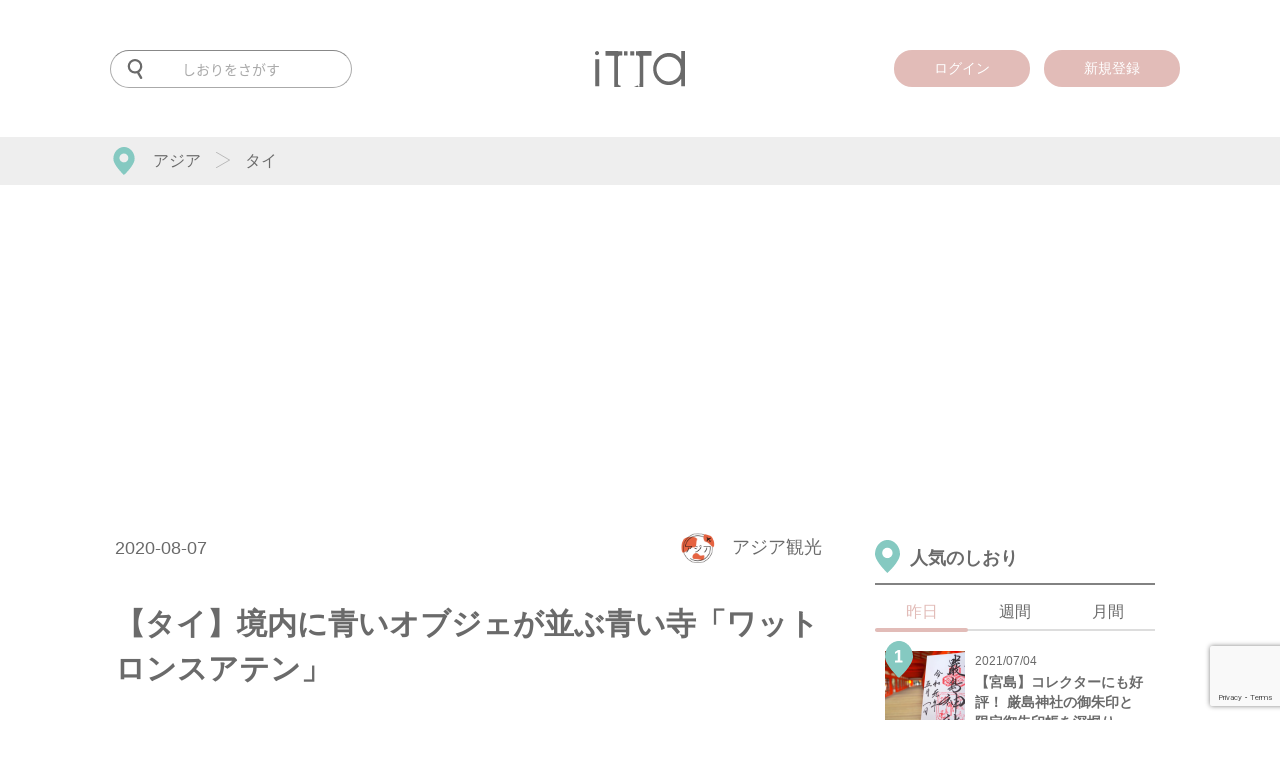

--- FILE ---
content_type: text/html; charset=UTF-8
request_url: https://itta.me/article/12404/
body_size: 159002
content:
<!DOCTYPE html>
<html lang="ja">
<head>
<meta charset="UTF-8">
<title>【タイ】境内に青いオブジェが並ぶ青い寺「ワットロンスアテン」</title>
<!-- Google Tag Manager -->
<script>(function(w,d,s,l,i){w[l]=w[l]||[];w[l].push({'gtm.start':
	new Date().getTime(),event:'gtm.js'});var f=d.getElementsByTagName(s)[0],
	j=d.createElement(s),dl=l!='dataLayer'?'&l='+l:'';j.async=true;j.src=
	'https://www.googletagmanager.com/gtm.js?id='+i+dl;f.parentNode.insertBefore(j,f);
})(window,document,'script','dataLayer','GTM-PRXQWMP');</script>
<!-- End Google Tag Manager -->
<meta name="description" itemprop="description" content="境内に青いオブジェが並ぶタイの寺院「ワットロンスアテン」、通称「青寺」。" />
<meta name="keywords" itemprop="keywords" content="itta,旅行,旅" />
<meta name="SKYPE_TOOLBAR" content="SKYPE_TOOLBAR_PARSER_COMPATIBLE" />
<meta name="viewport" content="user-scalable=no, width=device-width, initial-scale=1">
<meta name="format-detection" content="telephone=no">
<meta name="google-site-verification" content="Fr2mVRRVrB_RZZleRVXCNab3NnXgDe98FFc898SO1iQ" />
<meta name='B-verify' content='1b869c0e04b30e2f23fc17c4c6628ea548cd3b3c' />
<meta name="facebook-domain-verification" content="si9pe85ooitalah7esloqd0gb7azdu" />
<link rel="canonical" href="https://itta.me/article/12404/">
<link rel="shortcut icon" href="https://itta.me/favicon.ico">

<link rel="amphtml" href="https://itta.me/article/12404/?amp=1" />

<link rel="apple-touch-icon" sizes="57x57" href="https://itta.me/apple-touch-icon-57x57.png">
<link rel="apple-touch-icon" sizes="60x60" href="https://itta.me/apple-touch-icon-60x60.png">
<link rel="apple-touch-icon" sizes="72x72" href="https://itta.me/apple-touch-icon-72x72.png">
<link rel="apple-touch-icon" sizes="76x76" href="https://itta.me/apple-touch-icon-76x76.png">
<link rel="apple-touch-icon" sizes="114x114" href="https://itta.me/apple-touch-icon-114x114.png">
<link rel="apple-touch-icon" sizes="120x120" href="https://itta.me/apple-touch-icon-120x120.png">
<link rel="apple-touch-icon" sizes="144x144" href="https://itta.me/apple-touch-icon-144x144.png">
<link rel="apple-touch-icon" sizes="152x152" href="https://itta.me/apple-touch-icon-152x152.png">
<link rel="apple-touch-icon" sizes="180x180" href="https://itta.me/apple-touch-icon-180x180.png">
<link rel="manifest" href="https://itta.me/manifest.json">
<link rel="mask-icon" href="https://itta.me/safari-pinned-tab.svg" color="#00685b">
<meta name="msapplication-TileColor" content="#00685b">
<meta name="msapplication-TileImage" content="https://itta.me/mstile-144x144.png">
<meta name="theme-color" content="#ffffff">
<meta name="apple-mobike-web-app-status-bar-style" content="black">
<meta name="apple-mobile-web-app-capable" content="yes">
<meta name="apple-mobile-web-app-title" content="itta">
<link rel="apple-touch-startup-image" media="(device-width: 320px) and (-webkit-device-pixel-ratio: 2)" href="https://itta.me/apple-touch-startup-image-640x920.png">
<link rel="apple-touch-startup-image" media="(device-width: 320px) and (device-height: 568px) and (-webkit-device-pixel-ratio: 2)" href="https://itta.me/apple-touch-startup-image-640x1096.png">
<link rel="apple-touch-startup-image" media="(device-width: 768px) and (orientation: portrait)" href="https://itta.me/apple-touch-startup-image-768x1004.png">
<link rel="apple-touch-startup-image" media="(device-width: 768px) and (orientation: landscape)" href="https://itta.me/apple-touch-startup-image-1024x748.png">
<link rel="apple-touch-startup-image" media="(device-width: 1536px) and (orientation: portrait) and (-webkit-device-pixel-ratio: 2)" href="https://itta.me/apple-touch-startup-image-1536x2008.png">
<link rel="apple-touch-startup-image" media="(device-width: 1536px) and (orientation: landscape) and (-webkit-device-pixel-ratio: 2)" href="https://itta.me/apple-touch-startup-image-2048x1496.png">

<style>@charset "utf-8";html,body,div,span,object,iframe,h1,h2,h3,h4,h5,h6,p,blockquote,pre,abbr,address,cite,code,del,dfn,em,img,ins,kbd,q,samp,small,strong,sub,sup,var,b,i,dl,dt,dd,ol,ul,li,fieldset,form,label,legend,table,caption,tbody,tfoot,thead,tr,th,td,article,aside,canvas,details,figcaption,figure,footer,header,hgroup,menu,nav,section,summary,time,mark,audio,video{margin:0;padding:0;border:0;outline:0;font-size:100%;vertical-align:baseline;background:transparent;}body{line-height:1;}article,aside,details,figcaption,figure,footer,header,hgroup,menu,nav,section{display:block;}ul{list-style:none;}blockquote,q{quotes:none;}blockquote:before,blockquote:after,q:before,q:after{content:'';content:none;}a{margin:0;padding:0;font-size:100%;vertical-align:baseline;background:transparent;}ins{background-color:#ff9;color:#000;text-decoration:none;}mark{background-color:#ff9;color:#000;font-style:italic;font-weight:bold;}del{text-decoration:line-through;}abbr[title],dfn[title]{border-bottom:1px dotted;cursor:help;}table{border-collapse:collapse;border-spacing:0;}hr{display:block;height:1px;border:0;border-top:1px solid #ccc;margin:1em 0;padding:0;}input,select{vertical-align:middle;}</style>
<style id="font_load">.material-icons{font-size: 0 !important;}</style>
	<link media="all" type="text/css" rel="stylesheet" href="https://itta.me/assets/css/style.css?1728546472" />
<!--[if lt IE 10]>
<script src="http://html5shiv.googlecode.com/svn/trunk/html5.js"></script>
<style>.material-icons{display: none !important;}</style>
<![endif]-->

<meta property="fb:admins" content="100010903985101" />
<meta property="og:title" content="【タイ】境内に青いオブジェが並ぶ青い寺「ワットロンスアテン」" />
<meta property="og:url" content="https://itta.me/article/12404/" />
<meta property="og:type" content="article" />
<meta property="og:image" content="https://itta.me/assets/img/article/12404/eyecatch.jpg" />
<meta property="og:description" content="境内に青いオブジェが並ぶタイの寺院「ワットロンスアテン」、通称「青寺」。" />
<meta name="twitter:card" content="summary_large_image" />
<meta name="twitter:site" content="@itta_info" />
<meta name="twitter:domain" content="itta.me" />
<meta name="twitter:description" content="境内に青いオブジェが並ぶタイの寺院「ワットロンスアテン」、通称「青寺」。" />
<meta itemprop="image" content="https://itta.me/assets/img/article/12404/eyecatch.jpg" />



<!-- Meta Pixel Code -->
<script>
!function(f,b,e,v,n,t,s)
{if(f.fbq)return;n=f.fbq=function(){n.callMethod?
n.callMethod.apply(n,arguments):n.queue.push(arguments)};
if(!f._fbq)f._fbq=n;n.push=n;n.loaded=!0;n.version='2.0';
n.queue=[];t=b.createElement(e);t.async=!0;
t.src=v;s=b.getElementsByTagName(e)[0];
s.parentNode.insertBefore(t,s)}(window, document,'script',
'https://connect.facebook.net/en_US/fbevents.js');
fbq('init', '3113412475637003');
fbq('track', 'PageView');
</script>
<noscript><img height="1" width="1" style="display:none"
src="https://www.facebook.com/tr?id=3113412475637003&ev=PageView&noscript=1"
/></noscript>
<!-- End Meta Pixel Code -->

<!-- Twitter conversion tracking base code -->
<script>
!function(e,t,n,s,u,a){e.twq||(s=e.twq=function(){s.exe?s.exe.apply(s,arguments):s.queue.push(arguments);
},s.version='1.1',s.queue=[],u=t.createElement(n),u.async=!0,u.src='https://static.ads-twitter.com/uwt.js',
a=t.getElementsByTagName(n)[0],a.parentNode.insertBefore(u,a))}(window,document,'script');
twq('config','o9aii');
</script>
<!-- End Twitter conversion tracking base code -->
</head>

<body id="" class="type-single" >

<div id="fb-root"></div>

<div class="overlay">
	<div id="search_dialog" class="overlay_dialog">
                <div class="logo">
                        <a href="https://itta.me/">
                        <img src="https://itta.me/assets/img/sp/common/logo2.svg?1619488761" alt="" />                        </a>
                </div>
		<form action="https://itta.me/search/" method="get">
                        <img src="https://itta.me/assets/img/sp/common/menu-search-off.svg?1619488761" alt="" />			<input id="search_input" name="keyword" type="text" placeholder="キーワードを入力">
		</form>
                <div class="tag" itemscope="itemscope" itemtype="http://scheme.org/SiteNavigationElement">
                    <h3>
                        人気のタグ
                    </h3>
                    <ul>
                                    <li itemprop="itemListElement" itemscope="itemscope" itemtype="http://schema.org/ListItem">
                            <a itemprop="item" href="https://itta.me/list/?tag=絶景">
                                <span itemprop="name">#絶景</span>
                            </a>
                        </li>
                                    <li itemprop="itemListElement" itemscope="itemscope" itemtype="http://schema.org/ListItem">
                            <a itemprop="item" href="https://itta.me/list/?tag=ホテル">
                                <span itemprop="name">#ホテル</span>
                            </a>
                        </li>
                                    <li itemprop="itemListElement" itemscope="itemscope" itemtype="http://schema.org/ListItem">
                            <a itemprop="item" href="https://itta.me/list/?tag=街歩き">
                                <span itemprop="name">#街歩き</span>
                            </a>
                        </li>
                                    <li itemprop="itemListElement" itemscope="itemscope" itemtype="http://schema.org/ListItem">
                            <a itemprop="item" href="https://itta.me/list/?tag=桜">
                                <span itemprop="name">#桜</span>
                            </a>
                        </li>
                                    <li itemprop="itemListElement" itemscope="itemscope" itemtype="http://schema.org/ListItem">
                            <a itemprop="item" href="https://itta.me/list/?tag=登山">
                                <span itemprop="name">#登山</span>
                            </a>
                        </li>
                                    <li itemprop="itemListElement" itemscope="itemscope" itemtype="http://schema.org/ListItem">
                            <a itemprop="item" href="https://itta.me/list/?tag=タイ">
                                <span itemprop="name">#タイ</span>
                            </a>
                        </li>
                                    <li itemprop="itemListElement" itemscope="itemscope" itemtype="http://schema.org/ListItem">
                            <a itemprop="item" href="https://itta.me/list/?tag=体験">
                                <span itemprop="name">#体験</span>
                            </a>
                        </li>
                                    <li itemprop="itemListElement" itemscope="itemscope" itemtype="http://schema.org/ListItem">
                            <a itemprop="item" href="https://itta.me/list/?tag=温泉">
                                <span itemprop="name">#温泉</span>
                            </a>
                        </li>
                                    <li itemprop="itemListElement" itemscope="itemscope" itemtype="http://schema.org/ListItem">
                            <a itemprop="item" href="https://itta.me/list/?tag=女子旅">
                                <span itemprop="name">#女子旅</span>
                            </a>
                        </li>
                                    <li itemprop="itemListElement" itemscope="itemscope" itemtype="http://schema.org/ListItem">
                            <a itemprop="item" href="https://itta.me/list/?tag=カメラ">
                                <span itemprop="name">#カメラ</span>
                            </a>
                        </li>
                                    <li itemprop="itemListElement" itemscope="itemscope" itemtype="http://schema.org/ListItem">
                            <a itemprop="item" href="https://itta.me/list/?tag=グルメ">
                                <span itemprop="name">#グルメ</span>
                            </a>
                        </li>
                                    <li itemprop="itemListElement" itemscope="itemscope" itemtype="http://schema.org/ListItem">
                            <a itemprop="item" href="https://itta.me/list/?tag=台湾">
                                <span itemprop="name">#台湾</span>
                            </a>
                        </li>
                                </ul>
                </div>
	</div>
	<div id="login_dialog" class="overlay_dialog">
		<div class="sns_login">
			<div class="logo"><svg xmlns="http://www.w3.org/2000/svg" width="1000" height="399.275" viewBox="0 0 1000 399.275">
  <path id="前面オブジェクトで型抜き_539" data-name="前面オブジェクトで型抜き 539" d="M534.749,399.274H440.266a11.348,11.348,0,0,0-1.379-3.776l33.9-11.966a24.415,24.415,0,0,0,4.9-.5,12.963,12.963,0,0,0-.281,2.7c0,6.058,4.148,10.987,9.247,10.987s9.247-4.929,9.247-10.987c0-4.308-2.134-8.239-5.438-10.015a21.669,21.669,0,0,0,3.991-6.491,20.938,20.938,0,0,0,1.447-7.668V71.491c0-12.117-10.371-21.974-23.119-21.974H454.293V1.172h27.715L482.984,0H626.517V52.737H534.749V399.273Zm-247.914,0H214.553V52.737H117.418V0h140.8l1.372,1.173h42.116V49.517H278.588c-12.748,0-23.119,9.858-23.119,21.974V361.557c0,12.117,10.371,21.974,23.119,21.974l6.125.515a13.1,13.1,0,0,0-1.5,6.079,13.637,13.637,0,0,0,3.623,9.146ZM1000,391.756H956.968V310.928a208.81,208.81,0,0,1-29.124,29.219,178.1,178.1,0,0,1-15.819,11.513,167.065,167.065,0,0,1-16.655,9.449,160.3,160.3,0,0,1-35.746,12.629,170.273,170.273,0,0,1-19.07,3.159,185.457,185.457,0,0,1-19.865,1.053,181.418,181.418,0,0,1-34.707-3.263,161.523,161.523,0,0,1-32.072-9.79,163.324,163.324,0,0,1-29.439-16.32,192.671,192.671,0,0,1-49.12-50.372,170.017,170.017,0,0,1-15.934-30.344A173.74,173.74,0,0,1,649.86,234.7a199.256,199.256,0,0,1-3.185-35.993,190.459,190.459,0,0,1,3.215-35.31,166.574,166.574,0,0,1,25.725-62.659A194.784,194.784,0,0,1,725.16,50.6a165.486,165.486,0,0,1,29.645-16.273,163.78,163.78,0,0,1,32.256-9.765,188.13,188.13,0,0,1,55.266-2.144,165.353,165.353,0,0,1,19.4,3.333A154.155,154.155,0,0,1,880.142,31.3a150.407,150.407,0,0,1,17.412,7.771,152.858,152.858,0,0,1,16.4,10A163.141,163.141,0,0,1,929.322,61.3,181.5,181.5,0,0,1,943.66,75.735a208.691,208.691,0,0,1,13.308,16.655V0H1000V391.755ZM818,63.4a141.49,141.49,0,0,0-17.866,1.119,132.019,132.019,0,0,0-17.17,3.358,129.676,129.676,0,0,0-16.47,5.6,134.385,134.385,0,0,0-15.767,7.838,131.423,131.423,0,0,0-14.634,9.856,128.383,128.383,0,0,0-13.055,11.665,132.61,132.61,0,0,0-11.475,13.475,144.369,144.369,0,0,0-9.9,15.284,148.815,148.815,0,0,0-7.976,16.431,138.453,138.453,0,0,0-5.7,16.895,135.338,135.338,0,0,0-3.416,17.362,139.427,139.427,0,0,0-1.138,17.832,136.638,136.638,0,0,0,1.149,17.707,134.607,134.607,0,0,0,3.446,17.32,139.606,139.606,0,0,0,5.744,16.929A151.776,151.776,0,0,0,701.82,268.6a147.634,147.634,0,0,0,9.978,15.444,135.422,135.422,0,0,0,11.554,13.637,130.7,130.7,0,0,0,13.13,11.826,133.192,133.192,0,0,0,14.708,10.011,137.366,137.366,0,0,0,15.778,7.973,127.2,127.2,0,0,0,33.247,9.109,133.586,133.586,0,0,0,17.474,1.138,138.236,138.236,0,0,0,17.682-1.129,134.174,134.174,0,0,0,17.212-3.388,137.11,137.11,0,0,0,16.742-5.646,147.131,147.131,0,0,0,16.271-7.9,139.5,139.5,0,0,0,15.114-9.825,127.6,127.6,0,0,0,13.268-11.422A123.356,123.356,0,0,0,925.4,285.4a126.528,126.528,0,0,0,9.568-14.621,131.438,131.438,0,0,0,7.562-15.9,134.017,134.017,0,0,0,5.4-16.871,143.868,143.868,0,0,0,3.241-17.846,165.136,165.136,0,0,0-1.342-47.038,136.075,136.075,0,0,0-7.269-25.808,129.056,129.056,0,0,0-12.118-23.394,142.111,142.111,0,0,0-37.477-38.285,124.689,124.689,0,0,0-22.75-12.361,127.3,127.3,0,0,0-24.989-7.415A146.813,146.813,0,0,0,818,63.4ZM46.088,391.756H2.423V90.136H46.088V391.755ZM360.664,49.518h-39.4V9.482c0-.952-.005-1.9-.01-2.7V6.776c-.011-1.977-.022-3.843.028-5.6h39.38V49.517Zm74.069,0H390.709V1.172h44.007c.05,1.769.039,3.634.028,5.61v.049c0,.769-.01,1.725-.01,2.652Zm-412.2-3.27a22.544,22.544,0,0,1-8.769-43.3A22.578,22.578,0,0,1,43.316,14.937a22.539,22.539,0,0,1-20.779,31.31Z" transform="translate(0 0.001)" fill="#6A6A6A"/>
</svg>
</div>
			<h3>ittaにログイン</h3>
		</div>
		<p id="login_error"><font color="red"></font></p>
		<div class="login_form">
			<form id="login" action="javascript:void(0)">
			<input type="hidden" id="g_recaptcha_response" name="g_recaptcha_response">
				<div>
					<input type="email" name="email" placeholder="メールアドレス">
				</div>
				<div>
					<input type="password" name="password" placeholder="パスワード">
				</div>
				<div>
					<input type="submit" class="login" value="ログイン">
				</div>
				<div class="form_text">
					<a href="https://itta.me/contact">パスワードを忘れた方はこちら</a>
				</div>
				<div class="or_line">
					<span>OR</span>
				</div>
			</form>
		</div>
		<div class="sns_login">
			<a href="https://itta.me/login/signup/" class="mail">
				<div class="share_icon"><i class="material-icons">assignment_turned_in</i></div>
				新規登録はこちら
			</a>
		</div>
	</div>
	<div id="sign-up_dialog" class="overlay_dialog">
		<div class="page_container">
			<div class="sns_login pages page-1">
				<div class="logo"><svg xmlns="http://www.w3.org/2000/svg" width="1000" height="399.275" viewBox="0 0 1000 399.275">
  <path id="前面オブジェクトで型抜き_539" data-name="前面オブジェクトで型抜き 539" d="M534.749,399.274H440.266a11.348,11.348,0,0,0-1.379-3.776l33.9-11.966a24.415,24.415,0,0,0,4.9-.5,12.963,12.963,0,0,0-.281,2.7c0,6.058,4.148,10.987,9.247,10.987s9.247-4.929,9.247-10.987c0-4.308-2.134-8.239-5.438-10.015a21.669,21.669,0,0,0,3.991-6.491,20.938,20.938,0,0,0,1.447-7.668V71.491c0-12.117-10.371-21.974-23.119-21.974H454.293V1.172h27.715L482.984,0H626.517V52.737H534.749V399.273Zm-247.914,0H214.553V52.737H117.418V0h140.8l1.372,1.173h42.116V49.517H278.588c-12.748,0-23.119,9.858-23.119,21.974V361.557c0,12.117,10.371,21.974,23.119,21.974l6.125.515a13.1,13.1,0,0,0-1.5,6.079,13.637,13.637,0,0,0,3.623,9.146ZM1000,391.756H956.968V310.928a208.81,208.81,0,0,1-29.124,29.219,178.1,178.1,0,0,1-15.819,11.513,167.065,167.065,0,0,1-16.655,9.449,160.3,160.3,0,0,1-35.746,12.629,170.273,170.273,0,0,1-19.07,3.159,185.457,185.457,0,0,1-19.865,1.053,181.418,181.418,0,0,1-34.707-3.263,161.523,161.523,0,0,1-32.072-9.79,163.324,163.324,0,0,1-29.439-16.32,192.671,192.671,0,0,1-49.12-50.372,170.017,170.017,0,0,1-15.934-30.344A173.74,173.74,0,0,1,649.86,234.7a199.256,199.256,0,0,1-3.185-35.993,190.459,190.459,0,0,1,3.215-35.31,166.574,166.574,0,0,1,25.725-62.659A194.784,194.784,0,0,1,725.16,50.6a165.486,165.486,0,0,1,29.645-16.273,163.78,163.78,0,0,1,32.256-9.765,188.13,188.13,0,0,1,55.266-2.144,165.353,165.353,0,0,1,19.4,3.333A154.155,154.155,0,0,1,880.142,31.3a150.407,150.407,0,0,1,17.412,7.771,152.858,152.858,0,0,1,16.4,10A163.141,163.141,0,0,1,929.322,61.3,181.5,181.5,0,0,1,943.66,75.735a208.691,208.691,0,0,1,13.308,16.655V0H1000V391.755ZM818,63.4a141.49,141.49,0,0,0-17.866,1.119,132.019,132.019,0,0,0-17.17,3.358,129.676,129.676,0,0,0-16.47,5.6,134.385,134.385,0,0,0-15.767,7.838,131.423,131.423,0,0,0-14.634,9.856,128.383,128.383,0,0,0-13.055,11.665,132.61,132.61,0,0,0-11.475,13.475,144.369,144.369,0,0,0-9.9,15.284,148.815,148.815,0,0,0-7.976,16.431,138.453,138.453,0,0,0-5.7,16.895,135.338,135.338,0,0,0-3.416,17.362,139.427,139.427,0,0,0-1.138,17.832,136.638,136.638,0,0,0,1.149,17.707,134.607,134.607,0,0,0,3.446,17.32,139.606,139.606,0,0,0,5.744,16.929A151.776,151.776,0,0,0,701.82,268.6a147.634,147.634,0,0,0,9.978,15.444,135.422,135.422,0,0,0,11.554,13.637,130.7,130.7,0,0,0,13.13,11.826,133.192,133.192,0,0,0,14.708,10.011,137.366,137.366,0,0,0,15.778,7.973,127.2,127.2,0,0,0,33.247,9.109,133.586,133.586,0,0,0,17.474,1.138,138.236,138.236,0,0,0,17.682-1.129,134.174,134.174,0,0,0,17.212-3.388,137.11,137.11,0,0,0,16.742-5.646,147.131,147.131,0,0,0,16.271-7.9,139.5,139.5,0,0,0,15.114-9.825,127.6,127.6,0,0,0,13.268-11.422A123.356,123.356,0,0,0,925.4,285.4a126.528,126.528,0,0,0,9.568-14.621,131.438,131.438,0,0,0,7.562-15.9,134.017,134.017,0,0,0,5.4-16.871,143.868,143.868,0,0,0,3.241-17.846,165.136,165.136,0,0,0-1.342-47.038,136.075,136.075,0,0,0-7.269-25.808,129.056,129.056,0,0,0-12.118-23.394,142.111,142.111,0,0,0-37.477-38.285,124.689,124.689,0,0,0-22.75-12.361,127.3,127.3,0,0,0-24.989-7.415A146.813,146.813,0,0,0,818,63.4ZM46.088,391.756H2.423V90.136H46.088V391.755ZM360.664,49.518h-39.4V9.482c0-.952-.005-1.9-.01-2.7V6.776c-.011-1.977-.022-3.843.028-5.6h39.38V49.517Zm74.069,0H390.709V1.172h44.007c.05,1.769.039,3.634.028,5.61v.049c0,.769-.01,1.725-.01,2.652Zm-412.2-3.27a22.544,22.544,0,0,1-8.769-43.3A22.578,22.578,0,0,1,43.316,14.937a22.539,22.539,0,0,1-20.779,31.31Z" transform="translate(0 0.001)" fill="#6A6A6A"/>
</svg>
</div>
				<h3>ittaに登録</h3>
				<form action="">
					<div class="form_text" style="margin-bottom: 20px;">
						<p>
							登録していただくと、記事にブックマークしたりライターをお気に入りに追加することができます。
						</p>
					</div>
					
					<div>
						<a href="javascript:void(0);" class="mail page-next">
							<div class="share_icon"><i class="material-icons">mail</i></div>
							メールアドレスで登録
						</a>
					</div>
					<div class="form_text">
						<a href="javascript:void(0);" id="to_login_dialog">既に登録している方はこちら</a>
					</div>
				</form>
			</div>
			<div class="login_form pages page-2">
				<i class="material-icons control-button page-back">arrow_back</i>
				<h3>メールアドレスで登録</h3>
				<p id="register_error"><font color="red"></font></p>
				<form id="register" action="javascript:void(0)">
				<input type="hidden" id="g_recaptcha_response" name="g_recaptcha_response">
					<div>
						<input type="text" name="reg_nickname" placeholder="ユーザー名（表示名）"　required>
					</div>
					<div>
						<input type="email" name="reg_email" placeholder="メールアドレス"　required>
					</div>
					<div>
						<input type="password" name="reg_password" placeholder="パスワード（半角英数字・8文字以上）"　required>
					</div>
					<div>
						<input type="password" name="reg_password_c" placeholder="パスワード（確認）"　required>
					</div>
					<div class="form_text">
						登録すると、<a href="https://itta.me/terms">利用規約</a>および<a href="https://itta.me/privacy">プライバシーポリシー</a>に同意したことになります。
					</div>
					<div>
						<input type="submit" class="register" value="登録">
					</div>
				</form>
			</div>
		</div>
	</div>

	<div id="message_dialog" class="overlay_dialog">
		<div class="message_icon">
			<img src="https://itta.me/assets/img/common/check.svg" alt="">
		</div>
		<span id="message_text"></span>
	</div>



	<div class="overlay_touched">
		<i class="material-icons">close</i>
	</div>
</div>
<header id="header" itemscope="itemscope" itemtype="http://schema.org/WPHeader" >
    <div class="inner">
        <meta itemprop="headline" content="itta">

        <div class="navigation">
            <div id="to-app">
                                <a id="to-app-close" href="javascript: void(0)">
                    <i class="material-icons">close</i>
                </a>
                <a id="app-icon" target="_blank" href="https://itunes.apple.com/jp/app/lu-xingmediaitta-itta-siwazu/id1136117511?l=ja&ls=1&mt=8">
                    <img src="https://itta.me/assets/img/common/app-icon.png?1505968373" alt="" />                                    </a>
                <a class="text" target="_blank" href="https://itunes.apple.com/jp/app/lu-xingmediaitta-itta-siwazu/id1136117511?l=ja&ls=1&mt=8">
                    <b>アプリでもっと便利に！</b><br>
                    今すぐ無料でゲット！
                    <div class="rating">
                        <i class="material-icons">star</i>
                        <i class="material-icons">star</i>
                        <i class="material-icons">star</i>
                        <i class="material-icons">star</i>
                        <i class="material-icons">star</i>
                    </div>
                </a>
                <a id="to-app-btn" target="_blank" href="https://itunes.apple.com/jp/app/lu-xingmediaitta-itta-siwazu/id1136117511?l=ja&ls=1&mt=8">
                    アプリで見る
                </a>
            </div>
            <div class="wrapper navigation-inner">

                <div class="logo">
                    <a href="https://itta.me/">
                                                <svg xmlns="http://www.w3.org/2000/svg" width="1000" height="399.275" viewBox="0 0 1000 399.275">
  <path id="前面オブジェクトで型抜き_539" data-name="前面オブジェクトで型抜き 539" d="M534.749,399.274H440.266a11.348,11.348,0,0,0-1.379-3.776l33.9-11.966a24.415,24.415,0,0,0,4.9-.5,12.963,12.963,0,0,0-.281,2.7c0,6.058,4.148,10.987,9.247,10.987s9.247-4.929,9.247-10.987c0-4.308-2.134-8.239-5.438-10.015a21.669,21.669,0,0,0,3.991-6.491,20.938,20.938,0,0,0,1.447-7.668V71.491c0-12.117-10.371-21.974-23.119-21.974H454.293V1.172h27.715L482.984,0H626.517V52.737H534.749V399.273Zm-247.914,0H214.553V52.737H117.418V0h140.8l1.372,1.173h42.116V49.517H278.588c-12.748,0-23.119,9.858-23.119,21.974V361.557c0,12.117,10.371,21.974,23.119,21.974l6.125.515a13.1,13.1,0,0,0-1.5,6.079,13.637,13.637,0,0,0,3.623,9.146ZM1000,391.756H956.968V310.928a208.81,208.81,0,0,1-29.124,29.219,178.1,178.1,0,0,1-15.819,11.513,167.065,167.065,0,0,1-16.655,9.449,160.3,160.3,0,0,1-35.746,12.629,170.273,170.273,0,0,1-19.07,3.159,185.457,185.457,0,0,1-19.865,1.053,181.418,181.418,0,0,1-34.707-3.263,161.523,161.523,0,0,1-32.072-9.79,163.324,163.324,0,0,1-29.439-16.32,192.671,192.671,0,0,1-49.12-50.372,170.017,170.017,0,0,1-15.934-30.344A173.74,173.74,0,0,1,649.86,234.7a199.256,199.256,0,0,1-3.185-35.993,190.459,190.459,0,0,1,3.215-35.31,166.574,166.574,0,0,1,25.725-62.659A194.784,194.784,0,0,1,725.16,50.6a165.486,165.486,0,0,1,29.645-16.273,163.78,163.78,0,0,1,32.256-9.765,188.13,188.13,0,0,1,55.266-2.144,165.353,165.353,0,0,1,19.4,3.333A154.155,154.155,0,0,1,880.142,31.3a150.407,150.407,0,0,1,17.412,7.771,152.858,152.858,0,0,1,16.4,10A163.141,163.141,0,0,1,929.322,61.3,181.5,181.5,0,0,1,943.66,75.735a208.691,208.691,0,0,1,13.308,16.655V0H1000V391.755ZM818,63.4a141.49,141.49,0,0,0-17.866,1.119,132.019,132.019,0,0,0-17.17,3.358,129.676,129.676,0,0,0-16.47,5.6,134.385,134.385,0,0,0-15.767,7.838,131.423,131.423,0,0,0-14.634,9.856,128.383,128.383,0,0,0-13.055,11.665,132.61,132.61,0,0,0-11.475,13.475,144.369,144.369,0,0,0-9.9,15.284,148.815,148.815,0,0,0-7.976,16.431,138.453,138.453,0,0,0-5.7,16.895,135.338,135.338,0,0,0-3.416,17.362,139.427,139.427,0,0,0-1.138,17.832,136.638,136.638,0,0,0,1.149,17.707,134.607,134.607,0,0,0,3.446,17.32,139.606,139.606,0,0,0,5.744,16.929A151.776,151.776,0,0,0,701.82,268.6a147.634,147.634,0,0,0,9.978,15.444,135.422,135.422,0,0,0,11.554,13.637,130.7,130.7,0,0,0,13.13,11.826,133.192,133.192,0,0,0,14.708,10.011,137.366,137.366,0,0,0,15.778,7.973,127.2,127.2,0,0,0,33.247,9.109,133.586,133.586,0,0,0,17.474,1.138,138.236,138.236,0,0,0,17.682-1.129,134.174,134.174,0,0,0,17.212-3.388,137.11,137.11,0,0,0,16.742-5.646,147.131,147.131,0,0,0,16.271-7.9,139.5,139.5,0,0,0,15.114-9.825,127.6,127.6,0,0,0,13.268-11.422A123.356,123.356,0,0,0,925.4,285.4a126.528,126.528,0,0,0,9.568-14.621,131.438,131.438,0,0,0,7.562-15.9,134.017,134.017,0,0,0,5.4-16.871,143.868,143.868,0,0,0,3.241-17.846,165.136,165.136,0,0,0-1.342-47.038,136.075,136.075,0,0,0-7.269-25.808,129.056,129.056,0,0,0-12.118-23.394,142.111,142.111,0,0,0-37.477-38.285,124.689,124.689,0,0,0-22.75-12.361,127.3,127.3,0,0,0-24.989-7.415A146.813,146.813,0,0,0,818,63.4ZM46.088,391.756H2.423V90.136H46.088V391.755ZM360.664,49.518h-39.4V9.482c0-.952-.005-1.9-.01-2.7V6.776c-.011-1.977-.022-3.843.028-5.6h39.38V49.517Zm74.069,0H390.709V1.172h44.007c.05,1.769.039,3.634.028,5.61v.049c0,.769-.01,1.725-.01,2.652Zm-412.2-3.27a22.544,22.544,0,0,1-8.769-43.3A22.578,22.578,0,0,1,43.316,14.937a22.539,22.539,0,0,1-20.779,31.31Z" transform="translate(0 0.001)" fill="#6A6A6A"/>
</svg>
                                            </a>
                </div>

                <div class="search">
                    <form action="https://itta.me/search/" method="get">
                                                <svg xmlns="http://www.w3.org/2000/svg" width="31" height="42.464" viewBox="0 0 31 42.464">
  <path id="前面オブジェクトで型抜き_540" data-name="前面オブジェクトで型抜き 540" d="M-3951.581,42.464a2.591,2.591,0,0,1-2.239-1.29l-6.278-10.857a15.532,15.532,0,0,1-4.4.633A15.506,15.506,0,0,1-3980,15.475,15.5,15.5,0,0,1-3964.5,0,15.5,15.5,0,0,1-3949,15.475a15.493,15.493,0,0,1-1.76,7.17,15.619,15.619,0,0,1-4.69,5.4l6.1,10.556a2.583,2.583,0,0,1-.946,3.524A2.6,2.6,0,0,1-3951.581,42.464ZM-3964.5,4.638a10.85,10.85,0,0,0-10.85,10.825,10.849,10.849,0,0,0,10.85,10.823,10.849,10.849,0,0,0,10.85-10.823A10.85,10.85,0,0,0-3964.5,4.638Z" transform="translate(3980)" fill="#6a6a6a"/>
</svg>
                                                <input name="keyword" type="text" placeholder="しおりをさがす" value="">
                    </form>
                </div>
                
                <div class="menu">
                    <a href="javascript:void(0)" class="menu_only">
                        <img src="https://itta.me/assets/img/sp/common/pin-menu.svg?1619488761" alt="" />                    </a>
                </div>
                
                <!--div class="menu">
                        <a href="https://itta.me/app/setting/">
                                <i class="material-icons">settings</i>
                        </a>
                </div-->

                                            <div class="login">
                                        <a href="javascript:void(0)" class="login_only">
                        <span>ログイン</span>
                    </a>
                </div>
                <div class="sign-up">
                    <a href="javascript:void(0)" class="sign-up_only">
                        <span>新規登録</span>
                    </a>
                </div>
                                        </div>
        </div>
    </div>
        
    </header>

<div id="breadcrumb" itemscope="itemscope" itemtype="http://schema.org/BreadcrumbList">

    <ul class="wrapper">
            <li>
            <svg xmlns="http://www.w3.org/2000/svg" width="101.65" height="133.651" viewBox="0 0 101.65 133.651">
  <path id="前面オブジェクトで型抜き_40" data-name="前面オブジェクトで型抜き 40" d="M50.828,133.648h0a292.358,292.358,0,0,1-25.412-26.892A164.859,164.859,0,0,1,7.943,81.688C2.674,72.069,0,63.585,0,56.471A61.537,61.537,0,0,1,4,34.489,57,57,0,0,1,14.889,16.538a50.716,50.716,0,0,1,16.155-12.1,46.316,46.316,0,0,1,39.568,0,50.723,50.723,0,0,1,16.155,12.1A57.009,57.009,0,0,1,97.658,34.489a61.537,61.537,0,0,1,3.994,21.982c0,7.114-2.672,15.6-7.942,25.217A164.859,164.859,0,0,1,76.24,106.755a292.249,292.249,0,0,1-25.412,26.892ZM50.37,31.085A21.252,21.252,0,1,0,71.622,52.337,21.276,21.276,0,0,0,50.37,31.085Z" transform="translate(-0.002 0.003)" fill="#85c9c1"/>
</svg>
        </li>
                <li itemprop="itemListElement" itemscope="itemscope" itemtype="http://schema.org/ListItem">
            <a itemprop="item" href="https://itta.me/area/5/">
                <span itemprop="name">アジア</span>
            </a>
            <meta itemprop="position" content="1" />
        </li>
                <li class="arrow">
            <svg xmlns="http://www.w3.org/2000/svg" width="52.518" height="60.209" viewBox="0 0 52.518 60.209">
  <path id="パス_2454" data-name="パス 2454" d="M.627,1.558l50,29.288-50,28.87" transform="translate(0.398 -0.531)" fill="none" stroke="#6a6a6a" stroke-linecap="round" stroke-width="1.5"/>
</svg>
        </li>
                        <li itemprop="itemListElement" itemscope="itemscope" itemtype="http://schema.org/ListItem">
            <a itemprop="item" href="https://itta.me/area/61/">
                <span itemprop="name">タイ</span>
            </a>
            <meta itemprop="position" content="1" />
        </li>
                        </ul>
</div>
<main>
    <article itemscope="itemscope" itemtype="http://schema.org/Article">
        <meta itemscope="itemscope" itemprop="mainEntityOfPage" itemType="https://schema.org/WebPage" itemid="https://itta.me/">

	<div id="main-contents" class="contents wrapper">
            <div id="main">
                    <div id="articleHeader">
                <div class="date_writer">
            <div class="date">2020-08-07</div>
            <div class="writer" itemscope="itemscope" itemtype="http://schema.org/Person">
                <a href="https://itta.me/writer/asiatrip/">
                    <div class="writer_img">
                        <img src="https://itta.me/assets/img/writer/asiatrip/writer.png" alt="">
                        <div itemscope="itemscope" itemprop="image" itemtype="https://schema.org/ImageObject">
                            <meta itemprop='url' content="https://itta.me/writer/asiatrip/writer.png">
                            <meta itemprop='width' content="200">
                            <meta itemprop='height' content="200">
                        </div>
                    </div>
                    <dl>
                        <dt itemprop="name">アジア観光</dt>
                    </dl>
                    <span itemprop="homeLocation" itemscope itemtype="http://schema.org/Place"><meta itemprop="name" content="Japan"></span>
                </a>
            </div>
        </div>
        <meta itemprop='datePublished' content="2020-08-07">
        <meta itemprop='dateModified' content="2020-08-17">
        <h1 class="title" itemprop="headline"><span>【タイ】境内に青いオブジェが並ぶ青い寺「ワットロンスアテン」</span></h1>
        
                
        <div class="tag">
                <ul>
                                </ul>
        </div>
        <div class="share">
                    <div class="buttons">
    <a target="_blank" href="https://www.facebook.com/sharer/sharer.php?u=https%3A%2F%2Fitta.me%2Farticle%2F12404%2F">
        <div class="share_icon"><img src="https://itta.me/assets/img/common/sns-fb.png?1619488761" alt="" /></div>
    </a>
    <a target="_blank" href="http://pinterest.com/pin/create/button/?url=https%3A%2F%2Fitta.me%2Farticle%2F12404%2F&media=https://itta.me/assets/img/article/12404/eyecatch.jpg&description=【タイ】境内に青いオブジェが並ぶ青い寺「ワットロンスアテン」">
        <div class="share_icon"><img src="https://itta.me/assets/img/common/sns-pinterest.png?1619488761" alt="" /></div>
    </a>
    <a target="_blank" href="https://twitter.com/share?url=https%3A%2F%2Fitta.me%2Farticle%2F12404%2F%3Futm_source%3Dtwitter%26utm_medium%3Dsocial&text=【タイ】境内に青いオブジェが並ぶ青い寺「ワットロンスアテン」">
        <div class="share_icon"><img src="https://itta.me/assets/img/common/sns-twitter.png?1619488761" alt="" /></div>
    </a>
    <a target="_blank" href="http://b.hatena.ne.jp/entry/https://itta.me/article/12404/?utm_source=hatena&utm_medium=social">
        <div class="share_icon"><img src="https://itta.me/assets/img/common/sns-hatena.png?1619488761" alt="" /></div>
    </a>
</div>
<div class="bookmark">
            <a href="javascript:void(0);" class="favorite_btn" data-login="0">
                <svg xmlns="http://www.w3.org/2000/svg" width="101.65" height="133.651" viewBox="0 0 101.65 133.651">
  <path id="前面オブジェクトで型抜き_178" data-name="前面オブジェクトで型抜き 178" d="M2150.506,7671.651h0a293.218,293.218,0,0,1-25.412-26.893,164.731,164.731,0,0,1-17.47-25.068c-5.27-9.619-7.942-18.1-7.942-25.216a61.6,61.6,0,0,1,3.779-21.407l53.028,53.028-1.13-28.663,29.8-.008-54.809-54.809.2-.1.171-.081a46.315,46.315,0,0,1,39.567,0,50.738,50.738,0,0,1,16.156,12.1,57.048,57.048,0,0,1,10.892,17.95,61.573,61.573,0,0,1,3.993,21.983c0,7.115-2.671,15.6-7.94,25.216a164.87,164.87,0,0,1-17.472,25.068,291.517,291.517,0,0,1-25.408,26.891h0Z" transform="translate(-2099.679 -7538)" fill="#85c9c1"/>
</svg>
            <span>ブックマーク</span>
        </a>
</div>                </div>
    </div>

    <section id="post" class="detail">

    <div itemprop="articleBody">
    <div class="section">
        <div class="eyecatch section_img">
            <div class="post_img lazy_bgimg" data-original="../../assets/img/article/12404/01.jpg">
                <img src="../../assets/img/article/12404/01.jpg" alt="">
            </div>
        </div>
            <P>
                私の中での最高のカフェであるチェンライの「チウィットタマダーカフェ」から徒歩2分のところにある「ワットロンスアテン」、通称「青寺」。<br>
                境内には青いオブジェが並び、本堂の中もまた、青を基調とした壁画が色鮮やかに描かれています。<br><br>
            </P>
        <div class="eyecatch section_img">
            <div class="post_img lazy_bgimg" data-original="../../assets/img/article/12404/02.jpg">
                <img src="../../assets/img/article/12404/02.jpg" alt="">
            </div>
        </div>
            <p>
                チェンライの山の中にいるはずなのに、深海に来ているような不思議な感覚に浸れます。チェンライには他にも白寺、黒寺、と呼ばれる奇抜なお寺があります。
            </p>
            <p>
                青寺は入場無料。参拝マナーを守って楽しんでほしい場所です。
            </p>
            <p>
                <br><br><br>
            </p>
    </div>
</div>
        
    
    <div class="share">
                    <div class="buttons">
    <a target="_blank" href="https://www.facebook.com/sharer/sharer.php?u=https%3A%2F%2Fitta.me%2Farticle%2F12404%2F">
        <div class="share_icon"><img src="https://itta.me/assets/img/common/sns-fb.png?1619488761" alt="" /></div>
    </a>
    <a target="_blank" href="http://pinterest.com/pin/create/button/?url=https%3A%2F%2Fitta.me%2Farticle%2F12404%2F&media=https://itta.me/assets/img/article/12404/eyecatch.jpg&description=【タイ】境内に青いオブジェが並ぶ青い寺「ワットロンスアテン」">
        <div class="share_icon"><img src="https://itta.me/assets/img/common/sns-pinterest.png?1619488761" alt="" /></div>
    </a>
    <a target="_blank" href="https://twitter.com/share?url=https%3A%2F%2Fitta.me%2Farticle%2F12404%2F%3Futm_source%3Dtwitter%26utm_medium%3Dsocial&text=【タイ】境内に青いオブジェが並ぶ青い寺「ワットロンスアテン」">
        <div class="share_icon"><img src="https://itta.me/assets/img/common/sns-twitter.png?1619488761" alt="" /></div>
    </a>
    <a target="_blank" href="http://b.hatena.ne.jp/entry/https://itta.me/article/12404/?utm_source=hatena&utm_medium=social">
        <div class="share_icon"><img src="https://itta.me/assets/img/common/sns-hatena.png?1619488761" alt="" /></div>
    </a>
</div>
<div class="bookmark">
            <a href="javascript:void(0);" class="favorite_btn" data-login="0">
                <svg xmlns="http://www.w3.org/2000/svg" width="101.65" height="133.651" viewBox="0 0 101.65 133.651">
  <path id="前面オブジェクトで型抜き_178" data-name="前面オブジェクトで型抜き 178" d="M2150.506,7671.651h0a293.218,293.218,0,0,1-25.412-26.893,164.731,164.731,0,0,1-17.47-25.068c-5.27-9.619-7.942-18.1-7.942-25.216a61.6,61.6,0,0,1,3.779-21.407l53.028,53.028-1.13-28.663,29.8-.008-54.809-54.809.2-.1.171-.081a46.315,46.315,0,0,1,39.567,0,50.738,50.738,0,0,1,16.156,12.1,57.048,57.048,0,0,1,10.892,17.95,61.573,61.573,0,0,1,3.993,21.983c0,7.115-2.671,15.6-7.94,25.216a164.87,164.87,0,0,1-17.472,25.068,291.517,291.517,0,0,1-25.408,26.891h0Z" transform="translate(-2099.679 -7538)" fill="#85c9c1"/>
</svg>
            <span>ブックマーク</span>
        </a>
</div>            </div>

    
    <div class="recommend_fb_page_sp">
    <div class="visual" style="background-image: url(https://itta.me/assets/img/article/12404/eyecatch.jpg);">
    </div>
    <div class="likes">
        <div class="likes_title">
            <div class="logo">
                <img src="https://itta.me/assets/img/sp/common/logo2.svg?1619488761" alt="" />            </div>
            <div class="follow">
                <p>この<svg xmlns="http://www.w3.org/2000/svg" width="51.632" height="39.024" viewBox="0 0 51.632 39.024">
  <g id="グループ_1133" data-name="グループ 1133" transform="translate(-2420 -3047.705)">
    <g id="グループ_1132" data-name="グループ 1132">
      <g id="パス_2623" data-name="パス 2623" transform="matrix(0.995, 0.105, -0.105, 0.995, 2423.571, 3047.705)" fill="#fff">
        <path d="M 24.14328384399414 33.60020065307617 C 23.04093933105469 33.0430908203125 18.22101974487305 30.75344467163086 12.7801456451416 30.37947082519531 C 12.23090553283691 30.34172058105469 11.6527156829834 30.32258033752441 11.06161594390869 30.32258033752441 C 6.558406829833984 30.32258033752441 2.12726354598999 31.3980541229248 0.50002521276474 31.83894920349121 L 0.5000059008598328 1.94675886631012 C 1.828544855117798 1.609768152236938 6.5569167137146 0.5 11.19648551940918 0.5 C 11.91839599609375 0.5 12.61566543579102 0.5270300507545471 13.2689151763916 0.5803300142288208 C 19.25726509094238 1.069000005722046 24.42727470397949 3.893209934234619 24.47880554199219 3.921679973602295 L 24.7044849395752 4.046390056610107 L 24.93709564208984 3.93491005897522 C 24.98880577087402 3.910120010375977 30.18503570556641 1.445649981498718 35.92747497558594 0.9559400081634521 C 36.67427444458008 0.8922500014305115 37.47368621826172 0.8599600195884705 38.30350494384766 0.8599600195884705 C 42.50765991210938 0.8599600195884705 46.58709335327148 1.684915542602539 47.8264045715332 1.959063053131104 L 47.82643508911133 31.80743408203125 C 46.26380920410156 31.31477355957031 42.19746398925781 30.18390083312988 37.79778671264648 30.18390083312988 C 37.25067520141602 30.18390083312988 36.70996475219727 30.20195960998535 36.19064712524414 30.23756980895996 C 30.70544815063477 30.61373329162598 25.32376861572266 33.03952789306641 24.14328384399414 33.60020065307617 Z" stroke="none"/>
        <path d="M 11.19648742675781 1 C 6.978134155273438 1 2.677387237548828 1.931133270263672 0.9999961853027344 2.337924957275391 L 1.000022888183594 31.19139671325684 C 2.990932464599609 30.68706512451172 6.996612548828125 29.82258033752441 11.06161499023438 29.82258033752441 C 11.66415405273438 29.82258033752441 12.25388717651367 29.84211921691895 12.81442642211914 29.88064002990723 C 18.03758811950684 30.23965644836426 22.69804763793945 32.33372116088867 24.14969062805176 33.04512405395508 C 25.70097541809082 32.32699966430664 30.87801933288574 30.10071182250977 36.15643692016602 29.73873901367188 C 36.68703460693359 29.70235061645508 37.23926544189453 29.68389892578125 37.79778671264648 29.68389892578125 C 41.74321746826172 29.68389892578125 45.42556762695313 30.57958984375 47.32642364501953 31.13383483886719 L 47.3264045715332 2.362874984741211 C 45.7784309387207 2.038307189941406 42.08968734741211 1.359912872314453 38.30351638793945 1.359958648681641 C 37.48776626586914 1.359970092773438 36.70263671875 1.391651153564453 35.96995544433594 1.454128265380859 C 30.3250560760498 1.935529708862305 25.20406532287598 4.3614501953125 25.15341567993164 4.385690689086914 L 24.68828582763672 4.608320236206055 L 24.23711585998535 4.359390258789063 C 24.18644523620605 4.331430435180664 19.1017951965332 1.557968139648438 13.22824478149414 1.078678131103516 C 12.58852386474609 1.026470184326172 11.90494537353516 1 11.19648742675781 1 M 11.19648742675781 0 C 11.90571594238281 0 12.61320877075195 0.02516555786132813 13.30958557128906 0.08198928833007813 C 19.4835262298584 0.5858001708984375 24.72076606750488 3.484130859375 24.72076606750488 3.484130859375 C 24.72076606750488 3.484130859375 29.97732543945313 0.9615516662597656 35.88498687744141 0.4577484130859375 C 36.68546295166016 0.3894844055175781 37.49784851074219 0.3599739074707031 38.30350494384766 0.3599624633789063 C 43.44373321533203 0.3598976135253906 48.3264045715332 1.560798645019531 48.3264045715332 1.560798645019531 L 48.3264274597168 32.50032806396484 C 48.3264274597168 32.50032806396484 43.27899169921875 30.68390083312988 37.79778671264648 30.68390083312988 C 37.27604675292969 30.68390083312988 36.75048065185547 30.70035362243652 36.224853515625 30.73640060424805 C 30.17722511291504 31.15111923217773 24.13592529296875 34.15921020507813 24.13592529296875 34.15921020507813 C 24.13592529296875 34.15921020507813 18.77982521057129 31.29302978515625 12.74585723876953 30.8782901763916 C 12.18864059448242 30.83999061584473 11.62457275390625 30.82257652282715 11.06161499023438 30.82257652282715 C 5.528408050537109 30.82257652282715 2.6702880859375e-05 32.50028991699219 2.6702880859375e-05 32.50028991699219 L -3.814697265625e-06 1.560760498046875 C -3.814697265625e-06 1.560760498046875 5.617843627929688 0 11.19648742675781 0 Z" stroke="none" fill="#aeaeae"/>
      </g>
      <path id="パス_2625" data-name="パス 2625" d="M9.762-4.219a.58.58,0,0,1,.457.246.788.788,0,0,1,.105.363,1.155,1.155,0,0,1-.047.281Q8.672.715,5.133.7a2.5,2.5,0,0,1-2.2-.891,4.026,4.026,0,0,1-.516-2.3q0-1.219.047-2.473.082-2.379.082-2.766-.012-.41-.023-.8v-.363a.659.659,0,0,1,.164-.469.527.527,0,0,1,.422-.141.539.539,0,0,1,.551.48,3.764,3.764,0,0,1,.059.832q0,1.148-.082,2.8Q3.527-3.715,3.527-2.59A3.229,3.229,0,0,0,3.855-.844a1.635,1.635,0,0,0,1.418.5Q8-.328,9.223-3.844A.531.531,0,0,1,9.762-4.219ZM20.789-8.367a1,1,0,0,1,.551.27,9.553,9.553,0,0,1,1.547,1.641.736.736,0,0,1,.141.434.528.528,0,0,1-.3.469.7.7,0,0,1-.258.035.478.478,0,0,1-.422-.234,12.5,12.5,0,0,0-1.559-1.582.563.563,0,0,1-.281-.457.541.541,0,0,1,.34-.516A.543.543,0,0,1,20.789-8.367ZM19.605-4.008a9.377,9.377,0,0,0-2.754.469V-.656A1.036,1.036,0,0,1,15.68.516a3.118,3.118,0,0,1-1.816-.551,1.835,1.835,0,0,1-.891-1.57q0-1.5,2.906-2.613V-6.3q-.82.082-1.547.082h-.375q-.609-.059-.609-.609a.488.488,0,0,1,.188-.375.508.508,0,0,1,.375-.129h.645q.656,0,1.324-.047V-9.164a.456.456,0,0,1,.516-.516q.4,0,.457.516v1.641q1.066-.187,1.781-.375a1.589,1.589,0,0,1,.223-.035.553.553,0,0,1,.574.516v.082a.6.6,0,0,1-.527.5q-.469.105-2.051.375v1.934A8.836,8.836,0,0,1,19.465-5a3.318,3.318,0,0,1,2.25.7,2.5,2.5,0,0,1,.844,1.875,2.778,2.778,0,0,1-1.09,2.145,4.631,4.631,0,0,1-2.414.832h-.047A.616.616,0,0,1,18.574.41a.606.606,0,0,1-.176-.4q0-.434.516-.516,2.566-.41,2.613-1.875a1.38,1.38,0,0,0-.574-1.16A2.066,2.066,0,0,0,19.605-4.008Zm-3.727.832q-1.863.773-1.863,1.641a.871.871,0,0,0,.5.738A2.055,2.055,0,0,0,15.5-.5q.3-.035.375-.621Zm11.707-6.5q.457,0,.516.563a2.954,2.954,0,0,1-.082.5A14.462,14.462,0,0,0,27.68-6.3q-.035.75-.035,1.5,0,.551.082.586a6.748,6.748,0,0,0,.7-1.77.51.51,0,0,1,.516-.41q.41,0,.48.5a2.572,2.572,0,0,0-.141.563q-.187.469-.574,1.418Q28.02-2.508,27.5-2.484q-.855-.023-.855-2.789A24.922,24.922,0,0,1,26.8-7.9a10.823,10.823,0,0,1,.234-1.219Q27.164-9.68,27.586-9.68Zm5.1,0a.676.676,0,0,1,.34.094,1.239,1.239,0,0,1,.234.609q0,.117.047,1.723.035,1.863.035,2.391A6.331,6.331,0,0,1,31.77-.5,7.565,7.565,0,0,1,29.8.75a1.221,1.221,0,0,1-.422.094.575.575,0,0,1-.422-.176A.524.524,0,0,1,28.8.281q0-.4.516-.562a3.946,3.946,0,0,0,1.734-1.172,5.057,5.057,0,0,0,1.16-3.41q.012-1.465-.082-3.129-.059-.691-.059-1.125Q32.074-9.68,32.684-9.68Z" transform="matrix(0.995, 0.105, -0.105, 0.995, 2428.146, 3068.888)" fill="#333"/>
    </g>
  </g>
</svg>
が<br>気に入ったら<br>
                    
                </p>
                <p class="small">
                    いいね/フォローしよう！
                </p>
            </div>
        </div>
        <div class="likes_button">
                            <div class="fb-like" data-href="https://itta.me/article/12404/" data-layout="button_count" data-action="like" data-show-faces="true" data-share="false"></div>
                        <div class="tw-like"><a href="https://twitter.com/itta_info" class="twitter-follow-button" data-show-count="false" data-size="large" data-show-screen-name="false">Follow @itta_info</a></div>
            
        </div>
        <div class="likes_description">ittaの最新記事を毎日お届けします</div>
    </div>
</div>
        
    
            <div style="margin: 40px 0;">
            <script language="javascript" src="//ad.jp.ap.valuecommerce.com/servlet/jsbanner?sid=3324864&pid=886741366"></script><noscript><a href="//ck.jp.ap.valuecommerce.com/servlet/referral?sid=3324864&pid=886741366" rel="nofollow"><img src="//ad.jp.ap.valuecommerce.com/servlet/gifbanner?sid=3324864&pid=886741366" border="0"></a></noscript>        </div>
    
    <!-- itta_pc_articlebelow_728*90 -->
<ins class="adsbygoogle"
     style="display:inline-block;width:728px;height:90px"
     data-ad-client="ca-pub-6350489528197158"
     data-ad-slot="6423805377"></ins>
<script>
(adsbygoogle = window.adsbygoogle || []).push({});
</script>
    </section>

<section id="writer">
    <h3 class="subtitle">
        <svg xmlns="http://www.w3.org/2000/svg" width="101.651" height="131.329" viewBox="0 0 101.651 131.329">
  <g id="グループ_28" data-name="グループ 28" transform="translate(0 0.001)">
    <path id="前面オブジェクトで型抜き_39" data-name="前面オブジェクトで型抜き 39" d="M48.341,131.328l0,0A283.7,283.7,0,0,1,20.345,100.39,139.32,139.32,0,0,1,6.119,78.2C2.059,70.021,0,62.71,0,56.472A61.549,61.549,0,0,1,3.994,34.49,57,57,0,0,1,14.886,16.54a50.722,50.722,0,0,1,16.155-12.1,46.314,46.314,0,0,1,39.567,0,50.723,50.723,0,0,1,16.156,12.1A57,57,0,0,1,97.656,34.49a61.548,61.548,0,0,1,3.994,21.982c0,6.032-1.926,13.071-5.724,20.923A133.539,133.539,0,0,1,82.458,98.869,276.859,276.859,0,0,1,54.5,130.181v-52.9c7.718-1.585,13.319-8.134,13.319-15.574,0-8.789-7.605-15.94-16.953-15.94s-16.952,7.151-16.952,15.94c0,7.83,6.2,14.608,14.423,15.764v53.852Z" fill="#85c9c1"/>
  </g>
</svg>
                このしおりのライター
            </h3>
    <div class="writer" itemprop="author" itemscope="itemscope" itemtype="http://schema.org/Person">
        
            <span class="favorite_btn writer_fav" data-login="0">
                <svg xmlns="http://www.w3.org/2000/svg" width="101.649" height="133.651" viewBox="0 0 101.649 133.651">
  <path id="前面オブジェクトで型抜き_545" data-name="前面オブジェクトで型抜き 545" d="M2148.825,7673.651v0a297.551,297.551,0,0,1-25.413-26.89,164.99,164.99,0,0,1-17.471-25.069c-5.269-9.619-7.94-18.1-7.94-25.217a61.491,61.491,0,0,1,3.994-21.981,57.019,57.019,0,0,1,10.893-17.953,50.745,50.745,0,0,1,16.154-12.1,46.326,46.326,0,0,1,39.568,0,50.752,50.752,0,0,1,16.156,12.1,57.039,57.039,0,0,1,10.891,17.953,61.534,61.534,0,0,1,3.994,21.981c0,7.115-2.672,15.6-7.942,25.217a164.849,164.849,0,0,1-17.469,25.069,292.531,292.531,0,0,1-25.411,26.89Zm-14.636-97.077c-.138,0-.285,0-.435.005-4.717.143-8.169,2.052-10.261,5.674-1.577,2.729-2.376,6.4-2.376,10.914,0,3.479,1.451,7.382,4.314,11.6a63.344,63.344,0,0,0,9.492,10.658,116.338,116.338,0,0,0,13.808,10.821l.015-.009a117.068,117.068,0,0,0,13.792-10.812,63.313,63.313,0,0,0,9.49-10.658c2.864-4.222,4.316-8.125,4.316-11.6,0-3.018-.451-7.355-2.6-10.879a11.8,11.8,0,0,0-9.885-5.708c-.25-.017-.509-.025-.77-.025a12.147,12.147,0,0,0-6.138,1.714,18.422,18.422,0,0,0-4.5,3.771,25.91,25.91,0,0,0-3.713,5.473l0,.006a.019.019,0,0,0,0,.006l0-.006a21.788,21.788,0,0,0-3.443-5.469,16.87,16.87,0,0,0-4.522-3.765A13.351,13.351,0,0,0,2134.189,7576.574Z" transform="translate(-2098.001 -7540)" fill="#cecece"/>
</svg>
        </span>
        <a href="https://itta.me/writer/asiatrip/">
            <div class="writer_img">
                <img src="https://itta.me/assets/img/writer/asiatrip/writer.png" alt="">
                <div itemscope="itemscope" itemprop="image" itemtype="https://schema.org/ImageObject">
                    <meta itemprop='url' content="https://itta.me/assets/img/writer/asiatrip/writer.png">
                    <meta itemprop='width' content="200">
                    <meta itemprop='height' content="200">
                </div>
            </div>
            <dl>
                <dt itemprop="name">
                アジア観光                </dt>
                <dd>アジア諸国のおすすめ＆人気観光スポットをご紹介します</dd>
            </dl>
        </a>
            </div>
            <h3 class="subtitle">
                    このライターのしおり
                </h3>
        <div class="post_list">
            <ul>
                                    <li>
                        <article class="post" itemscope="itemscope" itemtype="http://schema.org/BlogPosting">
    <meta itemscope="itemscope" itemprop="mainEntityOfPage" itemType="https://schema.org/WebPage" itemid="https://itta.me/">
    <a href="https://itta.me/article/13807/" itemprop="url" class="post_url">
            <div class="post_img lazy_bgimg" data-original="https://itta.me/assets/img/article/13807/eyecatch_small.png">
            <img src="https://itta.me/assets/img/common/thumbnail_4_3.png?1619488761" alt="" />
            <div itemscope="itemscope" itemprop="image" itemtype="https://schema.org/ImageObject">
                <meta itemprop='url' content="https://itta.me/assets/img/article/13807/eyecatch.jpg">
                <meta itemprop='width' content="650">
                <meta itemprop='height' content="360">
            </div>
                    </div>
        <header>
            <div class="post_date">
                                                                <span>2021-10-15</span>
            </div>
            <meta itemprop='datePublished' content="2021-10-15">
            <meta itemprop='dateModified' content="2021-10-15">
            <h2 class="post_title" itemprop="headline">&ldquo;台湾のハワイ&rdquo;とも言われるリゾートアイランド「澎湖諸島」の観光名所10選</h2>
            <p class="post_read" itemprop="description">&ldquo;台湾のハワイ&rdquo;とも言われるリゾートアイランド「澎湖（ポンフー）諸島」。台北からわずか40分で行けるので、日本からでも気軽に訪れることが...</p>
        </header>
    </a>
</article>
                    </li>
                                    <li>
                        <article class="post" itemscope="itemscope" itemtype="http://schema.org/BlogPosting">
    <meta itemscope="itemscope" itemprop="mainEntityOfPage" itemType="https://schema.org/WebPage" itemid="https://itta.me/">
    <a href="https://itta.me/article/13591/" itemprop="url" class="post_url">
            <div class="post_img lazy_bgimg" data-original="https://itta.me/assets/img/article/13591/eyecatch_small.png">
            <img src="https://itta.me/assets/img/common/thumbnail_4_3.png?1619488761" alt="" />
            <div itemscope="itemscope" itemprop="image" itemtype="https://schema.org/ImageObject">
                <meta itemprop='url' content="https://itta.me/assets/img/article/13591/eyecatch.jpg">
                <meta itemprop='width' content="650">
                <meta itemprop='height' content="360">
            </div>
                    </div>
        <header>
            <div class="post_date">
                                                                <span>2021-03-10</span>
            </div>
            <meta itemprop='datePublished' content="2021-03-10">
            <meta itemprop='dateModified' content="2021-03-10">
            <h2 class="post_title" itemprop="headline">【台湾】国宝級の珊瑚の彫刻細工が並ぶ「CCCB Coral Museum」</h2>
            <p class="post_read" itemprop="description">台湾の宜蘭県蘇澳鎮南安路220号にある珊瑚法界博物館。...</p>
        </header>
    </a>
</article>
                    </li>
                                    <li>
                        <article class="post" itemscope="itemscope" itemtype="http://schema.org/BlogPosting">
    <meta itemscope="itemscope" itemprop="mainEntityOfPage" itemType="https://schema.org/WebPage" itemid="https://itta.me/">
    <a href="https://itta.me/article/13564/" itemprop="url" class="post_url">
            <div class="post_img lazy_bgimg" data-original="https://itta.me/assets/img/article/13564/eyecatch_small.png">
            <img src="https://itta.me/assets/img/common/thumbnail_4_3.png?1619488761" alt="" />
            <div itemscope="itemscope" itemprop="image" itemtype="https://schema.org/ImageObject">
                <meta itemprop='url' content="https://itta.me/assets/img/article/13564/eyecatch.jpg">
                <meta itemprop='width' content="650">
                <meta itemprop='height' content="360">
            </div>
                    </div>
        <header>
            <div class="post_date">
                                                                <span>2021-03-03</span>
            </div>
            <meta itemprop='datePublished' content="2021-03-03">
            <meta itemprop='dateModified' content="2021-03-03">
            <h2 class="post_title" itemprop="headline">【タイ】「アヴァ二リバーサイドバンコク」のインフィニティプールとルーフトップバー&ldquo;アティチュード &rdquo;</h2>
            <p class="post_read" itemprop="description">アヴァニリバーサイドバンコクホテル最上階に素敵なインフィニティプールがあります。...</p>
        </header>
    </a>
</article>
                    </li>
                            </ul>
        </div>
    </section>
            </div>

                <aside id="aside" itemscope="itemscope" itemtype="http://schema.org/WPSideBar">
        <div id="asideInner">

            <section class="mobile">
                <section id="mobile_logo">
                    <div class="logo">
                        <a href="https://itta.me/">
                            <img src="https://itta.me/assets/img/sp/common/logo2.svg" alt="">
                        </a>
                    </div>
                </section>
                <section id="mobile_user">
                                            <div class="sign-up">
                            <a href="https://itta.me/login/signup/">
                                                            <i class="material-icons">assignment_turned_in</i>
                                <span>新規登録</span>
                            </a>
                        </div>
                        <div class="login">
                            <a href="https://itta.me/login/">
                                                            <i class="material-icons">lock</i>
                                <span>ログイン</span>
                            </a>
                        </div>
                                    </section>

                <section id="mobile_nav">
                    <ul>
                                                <li>
                            <a href="https://itta.me/about">
                                <svg id="グループ_1083" data-name="グループ 1083" xmlns="http://www.w3.org/2000/svg" width="20.796" height="26.952" viewBox="0 0 20.796 26.952">
  <g id="前面オブジェクトで型抜き_554" data-name="前面オブジェクトで型抜き 554" transform="translate(0 0)" fill="#fff">
    <path d="M 10.39805507659912 26.27236175537109 C 9.613935470581055 25.5416374206543 7.569051742553711 23.58015251159668 5.58230447769165 21.20742988586426 C 4.093344688415527 19.42912864685059 2.908864498138428 17.754638671875 2.061754465103149 16.23046875 C 1.025454521179199 14.36598968505859 0.5000045299530029 12.73680973052979 0.5000045299530029 11.38817977905273 C 0.5000045299530029 9.912429809570313 0.7636345028877258 8.481659889221191 1.283554553985596 7.13560962677002 C 1.784794449806213 5.837559700012207 2.501854419708252 4.672449588775635 3.414834499359131 3.672589540481567 C 4.32496452331543 2.675839424133301 5.383414268493652 1.893949508666992 6.560784339904785 1.348629474639893 C 7.776344299316406 0.7855095267295837 9.067384719848633 0.4999995231628418 10.39807415008545 0.4999995231628418 C 11.72859477996826 0.4999995231628418 13.01964473724365 0.785519540309906 14.23535442352295 1.34861958026886 C 15.41287422180176 1.894089579582214 16.47133445739746 2.675989627838135 17.38131523132324 3.672579526901245 C 18.2941951751709 4.672529697418213 19.01120376586914 5.837659358978271 19.51239395141602 7.135559558868408 C 20.03233528137207 8.481659889221191 20.29596519470215 9.912429809570313 20.29596519470215 11.38817977905273 C 20.29596519470215 12.73680973052979 19.77051544189453 14.36598968505859 18.73422431945801 16.23045921325684 C 17.88705444335938 17.75470924377441 16.70257377624512 19.42919921875 15.21366405487061 21.20743942260742 C 13.22779846191406 23.57921600341797 11.18232727050781 25.54141426086426 10.39805507659912 26.27236175537109 Z M 10.30454444885254 5.769049644470215 C 7.631494522094727 5.769049644470215 5.456804275512695 7.915829658508301 5.456804275512695 10.55458927154541 C 5.456804275512695 13.19344997406006 7.631494522094727 15.34031963348389 10.30454444885254 15.34031963348389 C 12.97759437561035 15.34031963348389 15.1522741317749 13.19344997406006 15.1522741317749 10.55458927154541 C 15.1522741317749 7.915829658508301 12.97759437561035 5.769049644470215 10.30454444885254 5.769049644470215 Z" stroke="none"/>
    <path d="M 10.39805030822754 25.58539962768555 C 11.33133125305176 24.69805908203125 13.10635757446289 22.94541358947754 14.83029460906982 20.88645935058594 C 16.29893493652344 19.1324291229248 17.46536445617676 17.48419952392578 18.29719543457031 15.98755931854248 C 19.29170417785645 14.1982593536377 19.79596519470215 12.65079975128174 19.79596519470215 11.38817977905273 C 19.79596519470215 9.974279403686523 19.54363441467285 8.604119300842285 19.04595375061035 7.315669536590576 C 18.56722450256348 6.075919628143311 17.88291358947754 4.96360969543457 17.01207542419434 4.009729385375977 C 16.1470947265625 3.062409639358521 15.14215469360352 2.319729566574097 14.02521419525146 1.802319526672363 C 12.87583446502686 1.269939541816711 11.65548419952393 0.9999995231628418 10.39807415008545 0.9999995231628418 C 9.140504837036133 0.9999995231628418 7.920174598693848 1.269929528236389 6.77092456817627 1.802329540252686 C 5.654114723205566 2.319589614868164 4.649194717407227 3.062269449234009 3.784064531326294 4.009739398956299 C 2.913124561309814 4.963559627532959 2.228774547576904 6.07582950592041 1.749974489212036 7.315769672393799 C 1.252334475517273 8.604119300842285 1.000004529953003 9.974279403686523 1.000004529953003 11.38817977905273 C 1.000004529953003 12.65079975128174 1.5042644739151 14.1982593536377 2.49878454208374 15.98756980895996 C 3.330554485321045 17.48412895202637 4.496984481811523 19.13236045837402 5.965654373168945 20.88644027709961 C 7.690111637115479 22.94590759277344 9.465007781982422 24.69833755493164 10.39805030822754 25.58539962768555 M 10.30454444885254 5.269049644470215 C 13.25329494476318 5.269049644470215 15.6522741317749 7.640129566192627 15.6522741317749 10.55458927154541 C 15.6522741317749 13.46914958953857 13.25329494476318 15.84031963348389 10.30454444885254 15.84031963348389 C 7.355794429779053 15.84031963348389 4.956804275512695 13.46914958953857 4.956804275512695 10.55458927154541 C 4.956804275512695 7.640129566192627 7.355794429779053 5.269049644470215 10.30454444885254 5.269049644470215 M 10.39807415008545 26.95155906677246 L 10.39789485931396 26.95137977600098 C 10.37164497375488 26.92788887023926 7.742684364318848 24.56633949279785 5.198944568634033 21.52842903137207 C 3.689724445343018 19.72591972351074 2.487174510955811 18.02515029907227 1.624714493751526 16.47336959838867 C 0.5466344952583313 14.53371906280518 4.504699518292909e-06 12.82281970977783 4.504699518292909e-06 11.38817977905273 C 4.504699518292909e-06 9.850589752197266 0.2749245166778564 8.359209060668945 0.817144513130188 6.95544958114624 C 1.340824484825134 5.599279403686523 2.090594530105591 4.381329536437988 3.045604467391968 3.335439443588257 C 4.000734329223633 2.289409637451172 5.112714290618896 1.468299508094788 6.350644588470459 0.8949295282363892 C 7.632514476776123 0.3010995388031006 8.994264602661133 -4.66613755634171e-07 10.39807415008545 -4.66613755634171e-07 C 11.80170440673828 -4.66613755634171e-07 13.16345405578613 0.3010995388031006 14.4455041885376 0.8949295282363892 C 15.68357467651367 1.468449592590332 16.79555511474609 2.289549589157104 17.75054359436035 3.335439443588257 C 18.70548439025879 4.381449699401855 19.45518493652344 5.599389553070068 19.97882461547852 6.95544958114624 C 20.52104377746582 8.359209060668945 20.79596519470215 9.850589752197266 20.79596519470215 11.38817977905273 C 20.79596519470215 12.82281970977783 20.24933433532715 14.53371906280518 19.17125511169434 16.47336959838867 C 18.30878448486328 18.02515029907227 17.10625457763672 19.72591972351074 15.59702491760254 21.52842903137207 C 13.05295467376709 24.5668888092041 10.42451477050781 26.92787933349609 10.39826488494873 26.95137977600098 L 10.39807415008545 26.95155906677246 Z M 10.30454444885254 6.269049644470215 C 7.9071946144104 6.269049644470215 5.956804275512695 8.191539764404297 5.956804275512695 10.55458927154541 C 5.956804275512695 12.91774940490723 7.9071946144104 14.84031963348389 10.30454444885254 14.84031963348389 C 12.70189476013184 14.84031963348389 14.6522741317749 12.91774940490723 14.6522741317749 10.55458927154541 C 14.6522741317749 8.191539764404297 12.70189476013184 6.269049644470215 10.30454444885254 6.269049644470215 Z" stroke="none" fill="#333"/>
  </g>
</svg>
                                <span>ittaについて</span>
                            </a>
                        </li>
                        <li>
                            <a href="https://itta.me/information">
                                <svg id="グループ_1083" data-name="グループ 1083" xmlns="http://www.w3.org/2000/svg" width="20.796" height="26.952" viewBox="0 0 20.796 26.952">
  <g id="前面オブジェクトで型抜き_554" data-name="前面オブジェクトで型抜き 554" transform="translate(0 0)" fill="#fff">
    <path d="M 10.39805507659912 26.27236175537109 C 9.613935470581055 25.5416374206543 7.569051742553711 23.58015251159668 5.58230447769165 21.20742988586426 C 4.093344688415527 19.42912864685059 2.908864498138428 17.754638671875 2.061754465103149 16.23046875 C 1.025454521179199 14.36598968505859 0.5000045299530029 12.73680973052979 0.5000045299530029 11.38817977905273 C 0.5000045299530029 9.912429809570313 0.7636345028877258 8.481659889221191 1.283554553985596 7.13560962677002 C 1.784794449806213 5.837559700012207 2.501854419708252 4.672449588775635 3.414834499359131 3.672589540481567 C 4.32496452331543 2.675839424133301 5.383414268493652 1.893949508666992 6.560784339904785 1.348629474639893 C 7.776344299316406 0.7855095267295837 9.067384719848633 0.4999995231628418 10.39807415008545 0.4999995231628418 C 11.72859477996826 0.4999995231628418 13.01964473724365 0.785519540309906 14.23535442352295 1.34861958026886 C 15.41287422180176 1.894089579582214 16.47133445739746 2.675989627838135 17.38131523132324 3.672579526901245 C 18.2941951751709 4.672529697418213 19.01120376586914 5.837659358978271 19.51239395141602 7.135559558868408 C 20.03233528137207 8.481659889221191 20.29596519470215 9.912429809570313 20.29596519470215 11.38817977905273 C 20.29596519470215 12.73680973052979 19.77051544189453 14.36598968505859 18.73422431945801 16.23045921325684 C 17.88705444335938 17.75470924377441 16.70257377624512 19.42919921875 15.21366405487061 21.20743942260742 C 13.22779846191406 23.57921600341797 11.18232727050781 25.54141426086426 10.39805507659912 26.27236175537109 Z M 10.30454444885254 5.769049644470215 C 7.631494522094727 5.769049644470215 5.456804275512695 7.915829658508301 5.456804275512695 10.55458927154541 C 5.456804275512695 13.19344997406006 7.631494522094727 15.34031963348389 10.30454444885254 15.34031963348389 C 12.97759437561035 15.34031963348389 15.1522741317749 13.19344997406006 15.1522741317749 10.55458927154541 C 15.1522741317749 7.915829658508301 12.97759437561035 5.769049644470215 10.30454444885254 5.769049644470215 Z" stroke="none"/>
    <path d="M 10.39805030822754 25.58539962768555 C 11.33133125305176 24.69805908203125 13.10635757446289 22.94541358947754 14.83029460906982 20.88645935058594 C 16.29893493652344 19.1324291229248 17.46536445617676 17.48419952392578 18.29719543457031 15.98755931854248 C 19.29170417785645 14.1982593536377 19.79596519470215 12.65079975128174 19.79596519470215 11.38817977905273 C 19.79596519470215 9.974279403686523 19.54363441467285 8.604119300842285 19.04595375061035 7.315669536590576 C 18.56722450256348 6.075919628143311 17.88291358947754 4.96360969543457 17.01207542419434 4.009729385375977 C 16.1470947265625 3.062409639358521 15.14215469360352 2.319729566574097 14.02521419525146 1.802319526672363 C 12.87583446502686 1.269939541816711 11.65548419952393 0.9999995231628418 10.39807415008545 0.9999995231628418 C 9.140504837036133 0.9999995231628418 7.920174598693848 1.269929528236389 6.77092456817627 1.802329540252686 C 5.654114723205566 2.319589614868164 4.649194717407227 3.062269449234009 3.784064531326294 4.009739398956299 C 2.913124561309814 4.963559627532959 2.228774547576904 6.07582950592041 1.749974489212036 7.315769672393799 C 1.252334475517273 8.604119300842285 1.000004529953003 9.974279403686523 1.000004529953003 11.38817977905273 C 1.000004529953003 12.65079975128174 1.5042644739151 14.1982593536377 2.49878454208374 15.98756980895996 C 3.330554485321045 17.48412895202637 4.496984481811523 19.13236045837402 5.965654373168945 20.88644027709961 C 7.690111637115479 22.94590759277344 9.465007781982422 24.69833755493164 10.39805030822754 25.58539962768555 M 10.30454444885254 5.269049644470215 C 13.25329494476318 5.269049644470215 15.6522741317749 7.640129566192627 15.6522741317749 10.55458927154541 C 15.6522741317749 13.46914958953857 13.25329494476318 15.84031963348389 10.30454444885254 15.84031963348389 C 7.355794429779053 15.84031963348389 4.956804275512695 13.46914958953857 4.956804275512695 10.55458927154541 C 4.956804275512695 7.640129566192627 7.355794429779053 5.269049644470215 10.30454444885254 5.269049644470215 M 10.39807415008545 26.95155906677246 L 10.39789485931396 26.95137977600098 C 10.37164497375488 26.92788887023926 7.742684364318848 24.56633949279785 5.198944568634033 21.52842903137207 C 3.689724445343018 19.72591972351074 2.487174510955811 18.02515029907227 1.624714493751526 16.47336959838867 C 0.5466344952583313 14.53371906280518 4.504699518292909e-06 12.82281970977783 4.504699518292909e-06 11.38817977905273 C 4.504699518292909e-06 9.850589752197266 0.2749245166778564 8.359209060668945 0.817144513130188 6.95544958114624 C 1.340824484825134 5.599279403686523 2.090594530105591 4.381329536437988 3.045604467391968 3.335439443588257 C 4.000734329223633 2.289409637451172 5.112714290618896 1.468299508094788 6.350644588470459 0.8949295282363892 C 7.632514476776123 0.3010995388031006 8.994264602661133 -4.66613755634171e-07 10.39807415008545 -4.66613755634171e-07 C 11.80170440673828 -4.66613755634171e-07 13.16345405578613 0.3010995388031006 14.4455041885376 0.8949295282363892 C 15.68357467651367 1.468449592590332 16.79555511474609 2.289549589157104 17.75054359436035 3.335439443588257 C 18.70548439025879 4.381449699401855 19.45518493652344 5.599389553070068 19.97882461547852 6.95544958114624 C 20.52104377746582 8.359209060668945 20.79596519470215 9.850589752197266 20.79596519470215 11.38817977905273 C 20.79596519470215 12.82281970977783 20.24933433532715 14.53371906280518 19.17125511169434 16.47336959838867 C 18.30878448486328 18.02515029907227 17.10625457763672 19.72591972351074 15.59702491760254 21.52842903137207 C 13.05295467376709 24.5668888092041 10.42451477050781 26.92787933349609 10.39826488494873 26.95137977600098 L 10.39807415008545 26.95155906677246 Z M 10.30454444885254 6.269049644470215 C 7.9071946144104 6.269049644470215 5.956804275512695 8.191539764404297 5.956804275512695 10.55458927154541 C 5.956804275512695 12.91774940490723 7.9071946144104 14.84031963348389 10.30454444885254 14.84031963348389 C 12.70189476013184 14.84031963348389 14.6522741317749 12.91774940490723 14.6522741317749 10.55458927154541 C 14.6522741317749 8.191539764404297 12.70189476013184 6.269049644470215 10.30454444885254 6.269049644470215 Z" stroke="none" fill="#333"/>
  </g>
</svg>
                                <span>お知らせ</span>
                            </a>
                        </li>
                        <li>
                            <a href="https://itta.me/writer/">
                                <svg id="グループ_1083" data-name="グループ 1083" xmlns="http://www.w3.org/2000/svg" width="20.796" height="26.952" viewBox="0 0 20.796 26.952">
  <g id="前面オブジェクトで型抜き_554" data-name="前面オブジェクトで型抜き 554" transform="translate(0 0)" fill="#fff">
    <path d="M 10.39805507659912 26.27236175537109 C 9.613935470581055 25.5416374206543 7.569051742553711 23.58015251159668 5.58230447769165 21.20742988586426 C 4.093344688415527 19.42912864685059 2.908864498138428 17.754638671875 2.061754465103149 16.23046875 C 1.025454521179199 14.36598968505859 0.5000045299530029 12.73680973052979 0.5000045299530029 11.38817977905273 C 0.5000045299530029 9.912429809570313 0.7636345028877258 8.481659889221191 1.283554553985596 7.13560962677002 C 1.784794449806213 5.837559700012207 2.501854419708252 4.672449588775635 3.414834499359131 3.672589540481567 C 4.32496452331543 2.675839424133301 5.383414268493652 1.893949508666992 6.560784339904785 1.348629474639893 C 7.776344299316406 0.7855095267295837 9.067384719848633 0.4999995231628418 10.39807415008545 0.4999995231628418 C 11.72859477996826 0.4999995231628418 13.01964473724365 0.785519540309906 14.23535442352295 1.34861958026886 C 15.41287422180176 1.894089579582214 16.47133445739746 2.675989627838135 17.38131523132324 3.672579526901245 C 18.2941951751709 4.672529697418213 19.01120376586914 5.837659358978271 19.51239395141602 7.135559558868408 C 20.03233528137207 8.481659889221191 20.29596519470215 9.912429809570313 20.29596519470215 11.38817977905273 C 20.29596519470215 12.73680973052979 19.77051544189453 14.36598968505859 18.73422431945801 16.23045921325684 C 17.88705444335938 17.75470924377441 16.70257377624512 19.42919921875 15.21366405487061 21.20743942260742 C 13.22779846191406 23.57921600341797 11.18232727050781 25.54141426086426 10.39805507659912 26.27236175537109 Z M 10.30454444885254 5.769049644470215 C 7.631494522094727 5.769049644470215 5.456804275512695 7.915829658508301 5.456804275512695 10.55458927154541 C 5.456804275512695 13.19344997406006 7.631494522094727 15.34031963348389 10.30454444885254 15.34031963348389 C 12.97759437561035 15.34031963348389 15.1522741317749 13.19344997406006 15.1522741317749 10.55458927154541 C 15.1522741317749 7.915829658508301 12.97759437561035 5.769049644470215 10.30454444885254 5.769049644470215 Z" stroke="none"/>
    <path d="M 10.39805030822754 25.58539962768555 C 11.33133125305176 24.69805908203125 13.10635757446289 22.94541358947754 14.83029460906982 20.88645935058594 C 16.29893493652344 19.1324291229248 17.46536445617676 17.48419952392578 18.29719543457031 15.98755931854248 C 19.29170417785645 14.1982593536377 19.79596519470215 12.65079975128174 19.79596519470215 11.38817977905273 C 19.79596519470215 9.974279403686523 19.54363441467285 8.604119300842285 19.04595375061035 7.315669536590576 C 18.56722450256348 6.075919628143311 17.88291358947754 4.96360969543457 17.01207542419434 4.009729385375977 C 16.1470947265625 3.062409639358521 15.14215469360352 2.319729566574097 14.02521419525146 1.802319526672363 C 12.87583446502686 1.269939541816711 11.65548419952393 0.9999995231628418 10.39807415008545 0.9999995231628418 C 9.140504837036133 0.9999995231628418 7.920174598693848 1.269929528236389 6.77092456817627 1.802329540252686 C 5.654114723205566 2.319589614868164 4.649194717407227 3.062269449234009 3.784064531326294 4.009739398956299 C 2.913124561309814 4.963559627532959 2.228774547576904 6.07582950592041 1.749974489212036 7.315769672393799 C 1.252334475517273 8.604119300842285 1.000004529953003 9.974279403686523 1.000004529953003 11.38817977905273 C 1.000004529953003 12.65079975128174 1.5042644739151 14.1982593536377 2.49878454208374 15.98756980895996 C 3.330554485321045 17.48412895202637 4.496984481811523 19.13236045837402 5.965654373168945 20.88644027709961 C 7.690111637115479 22.94590759277344 9.465007781982422 24.69833755493164 10.39805030822754 25.58539962768555 M 10.30454444885254 5.269049644470215 C 13.25329494476318 5.269049644470215 15.6522741317749 7.640129566192627 15.6522741317749 10.55458927154541 C 15.6522741317749 13.46914958953857 13.25329494476318 15.84031963348389 10.30454444885254 15.84031963348389 C 7.355794429779053 15.84031963348389 4.956804275512695 13.46914958953857 4.956804275512695 10.55458927154541 C 4.956804275512695 7.640129566192627 7.355794429779053 5.269049644470215 10.30454444885254 5.269049644470215 M 10.39807415008545 26.95155906677246 L 10.39789485931396 26.95137977600098 C 10.37164497375488 26.92788887023926 7.742684364318848 24.56633949279785 5.198944568634033 21.52842903137207 C 3.689724445343018 19.72591972351074 2.487174510955811 18.02515029907227 1.624714493751526 16.47336959838867 C 0.5466344952583313 14.53371906280518 4.504699518292909e-06 12.82281970977783 4.504699518292909e-06 11.38817977905273 C 4.504699518292909e-06 9.850589752197266 0.2749245166778564 8.359209060668945 0.817144513130188 6.95544958114624 C 1.340824484825134 5.599279403686523 2.090594530105591 4.381329536437988 3.045604467391968 3.335439443588257 C 4.000734329223633 2.289409637451172 5.112714290618896 1.468299508094788 6.350644588470459 0.8949295282363892 C 7.632514476776123 0.3010995388031006 8.994264602661133 -4.66613755634171e-07 10.39807415008545 -4.66613755634171e-07 C 11.80170440673828 -4.66613755634171e-07 13.16345405578613 0.3010995388031006 14.4455041885376 0.8949295282363892 C 15.68357467651367 1.468449592590332 16.79555511474609 2.289549589157104 17.75054359436035 3.335439443588257 C 18.70548439025879 4.381449699401855 19.45518493652344 5.599389553070068 19.97882461547852 6.95544958114624 C 20.52104377746582 8.359209060668945 20.79596519470215 9.850589752197266 20.79596519470215 11.38817977905273 C 20.79596519470215 12.82281970977783 20.24933433532715 14.53371906280518 19.17125511169434 16.47336959838867 C 18.30878448486328 18.02515029907227 17.10625457763672 19.72591972351074 15.59702491760254 21.52842903137207 C 13.05295467376709 24.5668888092041 10.42451477050781 26.92787933349609 10.39826488494873 26.95137977600098 L 10.39807415008545 26.95155906677246 Z M 10.30454444885254 6.269049644470215 C 7.9071946144104 6.269049644470215 5.956804275512695 8.191539764404297 5.956804275512695 10.55458927154541 C 5.956804275512695 12.91774940490723 7.9071946144104 14.84031963348389 10.30454444885254 14.84031963348389 C 12.70189476013184 14.84031963348389 14.6522741317749 12.91774940490723 14.6522741317749 10.55458927154541 C 14.6522741317749 8.191539764404297 12.70189476013184 6.269049644470215 10.30454444885254 6.269049644470215 Z" stroke="none" fill="#333"/>
  </g>
</svg>
                                <span>ライター一覧</span>
                            </a>
                        </li>
                        <li>
                            <a href="https://itta.me/wanted" target="_blank">
                                <svg id="グループ_1083" data-name="グループ 1083" xmlns="http://www.w3.org/2000/svg" width="20.796" height="26.952" viewBox="0 0 20.796 26.952">
  <g id="前面オブジェクトで型抜き_554" data-name="前面オブジェクトで型抜き 554" transform="translate(0 0)" fill="#fff">
    <path d="M 10.39805507659912 26.27236175537109 C 9.613935470581055 25.5416374206543 7.569051742553711 23.58015251159668 5.58230447769165 21.20742988586426 C 4.093344688415527 19.42912864685059 2.908864498138428 17.754638671875 2.061754465103149 16.23046875 C 1.025454521179199 14.36598968505859 0.5000045299530029 12.73680973052979 0.5000045299530029 11.38817977905273 C 0.5000045299530029 9.912429809570313 0.7636345028877258 8.481659889221191 1.283554553985596 7.13560962677002 C 1.784794449806213 5.837559700012207 2.501854419708252 4.672449588775635 3.414834499359131 3.672589540481567 C 4.32496452331543 2.675839424133301 5.383414268493652 1.893949508666992 6.560784339904785 1.348629474639893 C 7.776344299316406 0.7855095267295837 9.067384719848633 0.4999995231628418 10.39807415008545 0.4999995231628418 C 11.72859477996826 0.4999995231628418 13.01964473724365 0.785519540309906 14.23535442352295 1.34861958026886 C 15.41287422180176 1.894089579582214 16.47133445739746 2.675989627838135 17.38131523132324 3.672579526901245 C 18.2941951751709 4.672529697418213 19.01120376586914 5.837659358978271 19.51239395141602 7.135559558868408 C 20.03233528137207 8.481659889221191 20.29596519470215 9.912429809570313 20.29596519470215 11.38817977905273 C 20.29596519470215 12.73680973052979 19.77051544189453 14.36598968505859 18.73422431945801 16.23045921325684 C 17.88705444335938 17.75470924377441 16.70257377624512 19.42919921875 15.21366405487061 21.20743942260742 C 13.22779846191406 23.57921600341797 11.18232727050781 25.54141426086426 10.39805507659912 26.27236175537109 Z M 10.30454444885254 5.769049644470215 C 7.631494522094727 5.769049644470215 5.456804275512695 7.915829658508301 5.456804275512695 10.55458927154541 C 5.456804275512695 13.19344997406006 7.631494522094727 15.34031963348389 10.30454444885254 15.34031963348389 C 12.97759437561035 15.34031963348389 15.1522741317749 13.19344997406006 15.1522741317749 10.55458927154541 C 15.1522741317749 7.915829658508301 12.97759437561035 5.769049644470215 10.30454444885254 5.769049644470215 Z" stroke="none"/>
    <path d="M 10.39805030822754 25.58539962768555 C 11.33133125305176 24.69805908203125 13.10635757446289 22.94541358947754 14.83029460906982 20.88645935058594 C 16.29893493652344 19.1324291229248 17.46536445617676 17.48419952392578 18.29719543457031 15.98755931854248 C 19.29170417785645 14.1982593536377 19.79596519470215 12.65079975128174 19.79596519470215 11.38817977905273 C 19.79596519470215 9.974279403686523 19.54363441467285 8.604119300842285 19.04595375061035 7.315669536590576 C 18.56722450256348 6.075919628143311 17.88291358947754 4.96360969543457 17.01207542419434 4.009729385375977 C 16.1470947265625 3.062409639358521 15.14215469360352 2.319729566574097 14.02521419525146 1.802319526672363 C 12.87583446502686 1.269939541816711 11.65548419952393 0.9999995231628418 10.39807415008545 0.9999995231628418 C 9.140504837036133 0.9999995231628418 7.920174598693848 1.269929528236389 6.77092456817627 1.802329540252686 C 5.654114723205566 2.319589614868164 4.649194717407227 3.062269449234009 3.784064531326294 4.009739398956299 C 2.913124561309814 4.963559627532959 2.228774547576904 6.07582950592041 1.749974489212036 7.315769672393799 C 1.252334475517273 8.604119300842285 1.000004529953003 9.974279403686523 1.000004529953003 11.38817977905273 C 1.000004529953003 12.65079975128174 1.5042644739151 14.1982593536377 2.49878454208374 15.98756980895996 C 3.330554485321045 17.48412895202637 4.496984481811523 19.13236045837402 5.965654373168945 20.88644027709961 C 7.690111637115479 22.94590759277344 9.465007781982422 24.69833755493164 10.39805030822754 25.58539962768555 M 10.30454444885254 5.269049644470215 C 13.25329494476318 5.269049644470215 15.6522741317749 7.640129566192627 15.6522741317749 10.55458927154541 C 15.6522741317749 13.46914958953857 13.25329494476318 15.84031963348389 10.30454444885254 15.84031963348389 C 7.355794429779053 15.84031963348389 4.956804275512695 13.46914958953857 4.956804275512695 10.55458927154541 C 4.956804275512695 7.640129566192627 7.355794429779053 5.269049644470215 10.30454444885254 5.269049644470215 M 10.39807415008545 26.95155906677246 L 10.39789485931396 26.95137977600098 C 10.37164497375488 26.92788887023926 7.742684364318848 24.56633949279785 5.198944568634033 21.52842903137207 C 3.689724445343018 19.72591972351074 2.487174510955811 18.02515029907227 1.624714493751526 16.47336959838867 C 0.5466344952583313 14.53371906280518 4.504699518292909e-06 12.82281970977783 4.504699518292909e-06 11.38817977905273 C 4.504699518292909e-06 9.850589752197266 0.2749245166778564 8.359209060668945 0.817144513130188 6.95544958114624 C 1.340824484825134 5.599279403686523 2.090594530105591 4.381329536437988 3.045604467391968 3.335439443588257 C 4.000734329223633 2.289409637451172 5.112714290618896 1.468299508094788 6.350644588470459 0.8949295282363892 C 7.632514476776123 0.3010995388031006 8.994264602661133 -4.66613755634171e-07 10.39807415008545 -4.66613755634171e-07 C 11.80170440673828 -4.66613755634171e-07 13.16345405578613 0.3010995388031006 14.4455041885376 0.8949295282363892 C 15.68357467651367 1.468449592590332 16.79555511474609 2.289549589157104 17.75054359436035 3.335439443588257 C 18.70548439025879 4.381449699401855 19.45518493652344 5.599389553070068 19.97882461547852 6.95544958114624 C 20.52104377746582 8.359209060668945 20.79596519470215 9.850589752197266 20.79596519470215 11.38817977905273 C 20.79596519470215 12.82281970977783 20.24933433532715 14.53371906280518 19.17125511169434 16.47336959838867 C 18.30878448486328 18.02515029907227 17.10625457763672 19.72591972351074 15.59702491760254 21.52842903137207 C 13.05295467376709 24.5668888092041 10.42451477050781 26.92787933349609 10.39826488494873 26.95137977600098 L 10.39807415008545 26.95155906677246 Z M 10.30454444885254 6.269049644470215 C 7.9071946144104 6.269049644470215 5.956804275512695 8.191539764404297 5.956804275512695 10.55458927154541 C 5.956804275512695 12.91774940490723 7.9071946144104 14.84031963348389 10.30454444885254 14.84031963348389 C 12.70189476013184 14.84031963348389 14.6522741317749 12.91774940490723 14.6522741317749 10.55458927154541 C 14.6522741317749 8.191539764404297 12.70189476013184 6.269049644470215 10.30454444885254 6.269049644470215 Z" stroke="none" fill="#333"/>
  </g>
</svg>
                                <span>ライター募集</span>
                            </a>
                        </li>
                        <li>
                            <a href="https://itta.me/writer/point/about/">
                                <svg id="グループ_1083" data-name="グループ 1083" xmlns="http://www.w3.org/2000/svg" width="20.796" height="26.952" viewBox="0 0 20.796 26.952">
  <g id="前面オブジェクトで型抜き_554" data-name="前面オブジェクトで型抜き 554" transform="translate(0 0)" fill="#fff">
    <path d="M 10.39805507659912 26.27236175537109 C 9.613935470581055 25.5416374206543 7.569051742553711 23.58015251159668 5.58230447769165 21.20742988586426 C 4.093344688415527 19.42912864685059 2.908864498138428 17.754638671875 2.061754465103149 16.23046875 C 1.025454521179199 14.36598968505859 0.5000045299530029 12.73680973052979 0.5000045299530029 11.38817977905273 C 0.5000045299530029 9.912429809570313 0.7636345028877258 8.481659889221191 1.283554553985596 7.13560962677002 C 1.784794449806213 5.837559700012207 2.501854419708252 4.672449588775635 3.414834499359131 3.672589540481567 C 4.32496452331543 2.675839424133301 5.383414268493652 1.893949508666992 6.560784339904785 1.348629474639893 C 7.776344299316406 0.7855095267295837 9.067384719848633 0.4999995231628418 10.39807415008545 0.4999995231628418 C 11.72859477996826 0.4999995231628418 13.01964473724365 0.785519540309906 14.23535442352295 1.34861958026886 C 15.41287422180176 1.894089579582214 16.47133445739746 2.675989627838135 17.38131523132324 3.672579526901245 C 18.2941951751709 4.672529697418213 19.01120376586914 5.837659358978271 19.51239395141602 7.135559558868408 C 20.03233528137207 8.481659889221191 20.29596519470215 9.912429809570313 20.29596519470215 11.38817977905273 C 20.29596519470215 12.73680973052979 19.77051544189453 14.36598968505859 18.73422431945801 16.23045921325684 C 17.88705444335938 17.75470924377441 16.70257377624512 19.42919921875 15.21366405487061 21.20743942260742 C 13.22779846191406 23.57921600341797 11.18232727050781 25.54141426086426 10.39805507659912 26.27236175537109 Z M 10.30454444885254 5.769049644470215 C 7.631494522094727 5.769049644470215 5.456804275512695 7.915829658508301 5.456804275512695 10.55458927154541 C 5.456804275512695 13.19344997406006 7.631494522094727 15.34031963348389 10.30454444885254 15.34031963348389 C 12.97759437561035 15.34031963348389 15.1522741317749 13.19344997406006 15.1522741317749 10.55458927154541 C 15.1522741317749 7.915829658508301 12.97759437561035 5.769049644470215 10.30454444885254 5.769049644470215 Z" stroke="none"/>
    <path d="M 10.39805030822754 25.58539962768555 C 11.33133125305176 24.69805908203125 13.10635757446289 22.94541358947754 14.83029460906982 20.88645935058594 C 16.29893493652344 19.1324291229248 17.46536445617676 17.48419952392578 18.29719543457031 15.98755931854248 C 19.29170417785645 14.1982593536377 19.79596519470215 12.65079975128174 19.79596519470215 11.38817977905273 C 19.79596519470215 9.974279403686523 19.54363441467285 8.604119300842285 19.04595375061035 7.315669536590576 C 18.56722450256348 6.075919628143311 17.88291358947754 4.96360969543457 17.01207542419434 4.009729385375977 C 16.1470947265625 3.062409639358521 15.14215469360352 2.319729566574097 14.02521419525146 1.802319526672363 C 12.87583446502686 1.269939541816711 11.65548419952393 0.9999995231628418 10.39807415008545 0.9999995231628418 C 9.140504837036133 0.9999995231628418 7.920174598693848 1.269929528236389 6.77092456817627 1.802329540252686 C 5.654114723205566 2.319589614868164 4.649194717407227 3.062269449234009 3.784064531326294 4.009739398956299 C 2.913124561309814 4.963559627532959 2.228774547576904 6.07582950592041 1.749974489212036 7.315769672393799 C 1.252334475517273 8.604119300842285 1.000004529953003 9.974279403686523 1.000004529953003 11.38817977905273 C 1.000004529953003 12.65079975128174 1.5042644739151 14.1982593536377 2.49878454208374 15.98756980895996 C 3.330554485321045 17.48412895202637 4.496984481811523 19.13236045837402 5.965654373168945 20.88644027709961 C 7.690111637115479 22.94590759277344 9.465007781982422 24.69833755493164 10.39805030822754 25.58539962768555 M 10.30454444885254 5.269049644470215 C 13.25329494476318 5.269049644470215 15.6522741317749 7.640129566192627 15.6522741317749 10.55458927154541 C 15.6522741317749 13.46914958953857 13.25329494476318 15.84031963348389 10.30454444885254 15.84031963348389 C 7.355794429779053 15.84031963348389 4.956804275512695 13.46914958953857 4.956804275512695 10.55458927154541 C 4.956804275512695 7.640129566192627 7.355794429779053 5.269049644470215 10.30454444885254 5.269049644470215 M 10.39807415008545 26.95155906677246 L 10.39789485931396 26.95137977600098 C 10.37164497375488 26.92788887023926 7.742684364318848 24.56633949279785 5.198944568634033 21.52842903137207 C 3.689724445343018 19.72591972351074 2.487174510955811 18.02515029907227 1.624714493751526 16.47336959838867 C 0.5466344952583313 14.53371906280518 4.504699518292909e-06 12.82281970977783 4.504699518292909e-06 11.38817977905273 C 4.504699518292909e-06 9.850589752197266 0.2749245166778564 8.359209060668945 0.817144513130188 6.95544958114624 C 1.340824484825134 5.599279403686523 2.090594530105591 4.381329536437988 3.045604467391968 3.335439443588257 C 4.000734329223633 2.289409637451172 5.112714290618896 1.468299508094788 6.350644588470459 0.8949295282363892 C 7.632514476776123 0.3010995388031006 8.994264602661133 -4.66613755634171e-07 10.39807415008545 -4.66613755634171e-07 C 11.80170440673828 -4.66613755634171e-07 13.16345405578613 0.3010995388031006 14.4455041885376 0.8949295282363892 C 15.68357467651367 1.468449592590332 16.79555511474609 2.289549589157104 17.75054359436035 3.335439443588257 C 18.70548439025879 4.381449699401855 19.45518493652344 5.599389553070068 19.97882461547852 6.95544958114624 C 20.52104377746582 8.359209060668945 20.79596519470215 9.850589752197266 20.79596519470215 11.38817977905273 C 20.79596519470215 12.82281970977783 20.24933433532715 14.53371906280518 19.17125511169434 16.47336959838867 C 18.30878448486328 18.02515029907227 17.10625457763672 19.72591972351074 15.59702491760254 21.52842903137207 C 13.05295467376709 24.5668888092041 10.42451477050781 26.92787933349609 10.39826488494873 26.95137977600098 L 10.39807415008545 26.95155906677246 Z M 10.30454444885254 6.269049644470215 C 7.9071946144104 6.269049644470215 5.956804275512695 8.191539764404297 5.956804275512695 10.55458927154541 C 5.956804275512695 12.91774940490723 7.9071946144104 14.84031963348389 10.30454444885254 14.84031963348389 C 12.70189476013184 14.84031963348389 14.6522741317749 12.91774940490723 14.6522741317749 10.55458927154541 C 14.6522741317749 8.191539764404297 12.70189476013184 6.269049644470215 10.30454444885254 6.269049644470215 Z" stroke="none" fill="#333"/>
  </g>
</svg>
                                <span>ライターに応募する</span>
                            </a>
                        </li>
                        <li>
                            <a href="https://itta.me/contact/">
                                <svg id="グループ_1083" data-name="グループ 1083" xmlns="http://www.w3.org/2000/svg" width="20.796" height="26.952" viewBox="0 0 20.796 26.952">
  <g id="前面オブジェクトで型抜き_554" data-name="前面オブジェクトで型抜き 554" transform="translate(0 0)" fill="#fff">
    <path d="M 10.39805507659912 26.27236175537109 C 9.613935470581055 25.5416374206543 7.569051742553711 23.58015251159668 5.58230447769165 21.20742988586426 C 4.093344688415527 19.42912864685059 2.908864498138428 17.754638671875 2.061754465103149 16.23046875 C 1.025454521179199 14.36598968505859 0.5000045299530029 12.73680973052979 0.5000045299530029 11.38817977905273 C 0.5000045299530029 9.912429809570313 0.7636345028877258 8.481659889221191 1.283554553985596 7.13560962677002 C 1.784794449806213 5.837559700012207 2.501854419708252 4.672449588775635 3.414834499359131 3.672589540481567 C 4.32496452331543 2.675839424133301 5.383414268493652 1.893949508666992 6.560784339904785 1.348629474639893 C 7.776344299316406 0.7855095267295837 9.067384719848633 0.4999995231628418 10.39807415008545 0.4999995231628418 C 11.72859477996826 0.4999995231628418 13.01964473724365 0.785519540309906 14.23535442352295 1.34861958026886 C 15.41287422180176 1.894089579582214 16.47133445739746 2.675989627838135 17.38131523132324 3.672579526901245 C 18.2941951751709 4.672529697418213 19.01120376586914 5.837659358978271 19.51239395141602 7.135559558868408 C 20.03233528137207 8.481659889221191 20.29596519470215 9.912429809570313 20.29596519470215 11.38817977905273 C 20.29596519470215 12.73680973052979 19.77051544189453 14.36598968505859 18.73422431945801 16.23045921325684 C 17.88705444335938 17.75470924377441 16.70257377624512 19.42919921875 15.21366405487061 21.20743942260742 C 13.22779846191406 23.57921600341797 11.18232727050781 25.54141426086426 10.39805507659912 26.27236175537109 Z M 10.30454444885254 5.769049644470215 C 7.631494522094727 5.769049644470215 5.456804275512695 7.915829658508301 5.456804275512695 10.55458927154541 C 5.456804275512695 13.19344997406006 7.631494522094727 15.34031963348389 10.30454444885254 15.34031963348389 C 12.97759437561035 15.34031963348389 15.1522741317749 13.19344997406006 15.1522741317749 10.55458927154541 C 15.1522741317749 7.915829658508301 12.97759437561035 5.769049644470215 10.30454444885254 5.769049644470215 Z" stroke="none"/>
    <path d="M 10.39805030822754 25.58539962768555 C 11.33133125305176 24.69805908203125 13.10635757446289 22.94541358947754 14.83029460906982 20.88645935058594 C 16.29893493652344 19.1324291229248 17.46536445617676 17.48419952392578 18.29719543457031 15.98755931854248 C 19.29170417785645 14.1982593536377 19.79596519470215 12.65079975128174 19.79596519470215 11.38817977905273 C 19.79596519470215 9.974279403686523 19.54363441467285 8.604119300842285 19.04595375061035 7.315669536590576 C 18.56722450256348 6.075919628143311 17.88291358947754 4.96360969543457 17.01207542419434 4.009729385375977 C 16.1470947265625 3.062409639358521 15.14215469360352 2.319729566574097 14.02521419525146 1.802319526672363 C 12.87583446502686 1.269939541816711 11.65548419952393 0.9999995231628418 10.39807415008545 0.9999995231628418 C 9.140504837036133 0.9999995231628418 7.920174598693848 1.269929528236389 6.77092456817627 1.802329540252686 C 5.654114723205566 2.319589614868164 4.649194717407227 3.062269449234009 3.784064531326294 4.009739398956299 C 2.913124561309814 4.963559627532959 2.228774547576904 6.07582950592041 1.749974489212036 7.315769672393799 C 1.252334475517273 8.604119300842285 1.000004529953003 9.974279403686523 1.000004529953003 11.38817977905273 C 1.000004529953003 12.65079975128174 1.5042644739151 14.1982593536377 2.49878454208374 15.98756980895996 C 3.330554485321045 17.48412895202637 4.496984481811523 19.13236045837402 5.965654373168945 20.88644027709961 C 7.690111637115479 22.94590759277344 9.465007781982422 24.69833755493164 10.39805030822754 25.58539962768555 M 10.30454444885254 5.269049644470215 C 13.25329494476318 5.269049644470215 15.6522741317749 7.640129566192627 15.6522741317749 10.55458927154541 C 15.6522741317749 13.46914958953857 13.25329494476318 15.84031963348389 10.30454444885254 15.84031963348389 C 7.355794429779053 15.84031963348389 4.956804275512695 13.46914958953857 4.956804275512695 10.55458927154541 C 4.956804275512695 7.640129566192627 7.355794429779053 5.269049644470215 10.30454444885254 5.269049644470215 M 10.39807415008545 26.95155906677246 L 10.39789485931396 26.95137977600098 C 10.37164497375488 26.92788887023926 7.742684364318848 24.56633949279785 5.198944568634033 21.52842903137207 C 3.689724445343018 19.72591972351074 2.487174510955811 18.02515029907227 1.624714493751526 16.47336959838867 C 0.5466344952583313 14.53371906280518 4.504699518292909e-06 12.82281970977783 4.504699518292909e-06 11.38817977905273 C 4.504699518292909e-06 9.850589752197266 0.2749245166778564 8.359209060668945 0.817144513130188 6.95544958114624 C 1.340824484825134 5.599279403686523 2.090594530105591 4.381329536437988 3.045604467391968 3.335439443588257 C 4.000734329223633 2.289409637451172 5.112714290618896 1.468299508094788 6.350644588470459 0.8949295282363892 C 7.632514476776123 0.3010995388031006 8.994264602661133 -4.66613755634171e-07 10.39807415008545 -4.66613755634171e-07 C 11.80170440673828 -4.66613755634171e-07 13.16345405578613 0.3010995388031006 14.4455041885376 0.8949295282363892 C 15.68357467651367 1.468449592590332 16.79555511474609 2.289549589157104 17.75054359436035 3.335439443588257 C 18.70548439025879 4.381449699401855 19.45518493652344 5.599389553070068 19.97882461547852 6.95544958114624 C 20.52104377746582 8.359209060668945 20.79596519470215 9.850589752197266 20.79596519470215 11.38817977905273 C 20.79596519470215 12.82281970977783 20.24933433532715 14.53371906280518 19.17125511169434 16.47336959838867 C 18.30878448486328 18.02515029907227 17.10625457763672 19.72591972351074 15.59702491760254 21.52842903137207 C 13.05295467376709 24.5668888092041 10.42451477050781 26.92787933349609 10.39826488494873 26.95137977600098 L 10.39807415008545 26.95155906677246 Z M 10.30454444885254 6.269049644470215 C 7.9071946144104 6.269049644470215 5.956804275512695 8.191539764404297 5.956804275512695 10.55458927154541 C 5.956804275512695 12.91774940490723 7.9071946144104 14.84031963348389 10.30454444885254 14.84031963348389 C 12.70189476013184 14.84031963348389 14.6522741317749 12.91774940490723 14.6522741317749 10.55458927154541 C 14.6522741317749 8.191539764404297 12.70189476013184 6.269049644470215 10.30454444885254 6.269049644470215 Z" stroke="none" fill="#333"/>
  </g>
</svg>
                                <span>お問い合わせ</span>
                            </a>
                        </li>
                    </ul>
                </section>
                <section id="mobile_company">
                    <ul>
                        <li>
                            <a href="https://itta.me/company/">
                                <span>運営会社</span>
                            </a>
                        </li>
                        <li>
                            <a href="https://itta.me/terms/">
                                <span>利用規約</span>
                            </a>
                        </li>
                        <li>
                            <a href="https://itta.me/privacy/">
                                <span>プライバシーポリシー</span>
                            </a>
                        </li>
                    </ul>
                </section>

            </section>
            
                <section id="mobile_social">
                    <ul>
                        <li>
                            <a href="https://www.facebook.com/sharer/sharer.php?u=https%3A%2F%2Fitta.me%2Farticle%2F12404%2F" target="_blank">
                                <img src="https://itta.me/assets/img/sp/common/sns-fb.png?1619488761" alt="" />                            </a>
                        </li>
                        <li>
                            <a href="https://twitter.com/share?url=https%3A%2F%2Fitta.me%2Farticle%2F12404%2F%3Futm_source%3Dtwitter%26utm_medium%3Dsocial&text=【タイ】境内に青いオブジェが並ぶ青い寺「ワットロンスアテン」" target="_blank">
                                <img src="https://itta.me/assets/img/sp/common/sns-twitter.png?1619488761" alt="" />                            </a>
                        </li>
                        <li>
                            <a href="http://pinterest.com/pin/create/button/?url=https%3A%2F%2Fitta.me%2Farticle%2F12404%2F&media=https://itta.me/assets/img/article/12404/eyecatch.jpg&description=【タイ】境内に青いオブジェが並ぶ青い寺「ワットロンスアテン」" target="_blank">
                                <img src="https://itta.me/assets/img/sp/common/sns-pinterest.png?1619488761" alt="" />                            </a>
                        </li>
                        <li>
                            <a href="http://b.hatena.ne.jp/entry/https://itta.me/article/12404/?utm_source=hatena&utm_medium=social" target="_blank">
                                <img src="https://itta.me/assets/img/sp/common/sns-hatena.png?1619488761" alt="" />                            </a>
                        </li>
                    </ul>
                </section>

                                                
                <section>
                    <script type="text/javascript" src="//yads.c.yimg.jp/js/yads-async.js"></script>

<div id="ad1"></div>

<script type="text/javascript">
yadsRequestAsync({
yads_ad_ds : '40010_555311',
yads_parent_element : "ad1"
});
</script>
                </section>

                <section id="related">
                    <h3 class="subtitle">
                        <svg xmlns="http://www.w3.org/2000/svg" width="101.65" height="133.651" viewBox="0 0 101.65 133.651">
  <path id="前面オブジェクトで型抜き_40" data-name="前面オブジェクトで型抜き 40" d="M50.828,133.648h0a292.358,292.358,0,0,1-25.412-26.892A164.859,164.859,0,0,1,7.943,81.688C2.674,72.069,0,63.585,0,56.471A61.537,61.537,0,0,1,4,34.489,57,57,0,0,1,14.889,16.538a50.716,50.716,0,0,1,16.155-12.1,46.316,46.316,0,0,1,39.568,0,50.723,50.723,0,0,1,16.155,12.1A57.009,57.009,0,0,1,97.658,34.489a61.537,61.537,0,0,1,3.994,21.982c0,7.114-2.672,15.6-7.942,25.217A164.859,164.859,0,0,1,76.24,106.755a292.249,292.249,0,0,1-25.412,26.892ZM50.37,31.085A21.252,21.252,0,1,0,71.622,52.337,21.276,21.276,0,0,0,50.37,31.085Z" transform="translate(-0.002 0.003)" fill="#85c9c1"/>
</svg>
                        人気のしおり
                    </h3>
                    <div class="post_list">
                        <div class="tab_buttons" data-tab-length="3">
                            <ul>
                                <li class="tab_button active" data-tab="1">昨日</li>
                                <li class="tab_button" data-tab="2">週間</li>
                                <li class="tab_button" data-tab="3">月間</li>
                            </ul>
                            <div class="after"></div>
                        </div>
                        <div class="tab_lists">
                            <ul id="tab_list_1" class="tab_list active">
                                                                                    <li>
                                    <div class="rank rank-1"></div>
                                    <article class="post small_post" itemscope="itemscope" itemtype="http://schema.org/BlogPosting">
    <meta itemscope="itemscope" itemprop="mainEntityOfPage" itemType="https://schema.org/WebPage" itemid="https://itta.me/">
    <a href="https://itta.me/article/13705/" itemprop="url" class="post_url">
        <div class="post_img" style="background-image: url(https://itta.me/assets/img/article/13705/eyecatch_thumb.png);">
        <img src="https://itta.me/assets/img/common/thumbnail_small.png?1505968373" alt="" />
            <div itemscope="itemscope" itemprop="image" itemtype="https://schema.org/ImageObject">
                <meta itemprop='url' content="https://itta.me/assets/img/article/13705/eyecatch.jpg">
                <meta itemprop='width' content="650">
                <meta itemprop='height' content="360">
            </div>
        </div>
        <header>
            <div class="post_date">
                                                                <span>2021/07/04</span>
            </div>
            <meta itemprop='datePublished' content="2021/07/04">
            <meta itemprop='dateModified' content="2021/07/04">
            <h2 class="post_title" itemprop="headline">【宮島】コレクターにも好評！ 厳島神社の御朱印と限定御朱印帳を深堀り</h2>
            <p class="post_read" itemprop="description">こんにちは、yuuです(ˊ˘ˋ*)♡本日は、御朱印コレクターの方々からも文字が美しい！と人気が高い厳島神社の御朱印、また国内でも珍しい四季限定の御朱印帳について...</p>
        </header>
    </a>
</article>
                                </li>
                                                            <li>
                                    <div class="rank rank-2"></div>
                                    <article class="post small_post" itemscope="itemscope" itemtype="http://schema.org/BlogPosting">
    <meta itemscope="itemscope" itemprop="mainEntityOfPage" itemType="https://schema.org/WebPage" itemid="https://itta.me/">
    <a href="https://itta.me/article/14086/" itemprop="url" class="post_url">
        <div class="post_img" style="background-image: url(https://itta.me/assets/img/article/14086/eyecatch_thumb.png);">
        <img src="https://itta.me/assets/img/common/thumbnail_small.png?1505968373" alt="" />
            <div itemscope="itemscope" itemprop="image" itemtype="https://schema.org/ImageObject">
                <meta itemprop='url' content="https://itta.me/assets/img/article/14086/eyecatch.jpg">
                <meta itemprop='width' content="650">
                <meta itemprop='height' content="360">
            </div>
        </div>
        <header>
            <div class="post_date">
                                                                <span>2024/05/24</span>
            </div>
            <meta itemprop='datePublished' content="2024/05/24">
            <meta itemprop='dateModified' content="2024/05/24">
            <h2 class="post_title" itemprop="headline">【香港】エビワンタンメン食べ比べ。ランキング発表！【一人旅】</h2>
            <p class="post_read" itemprop="description">美食の国として名高い「香港」。数ある香港グルメの中で、私が一番好きな食べ物は&hellip;「エビワンタンメン」。エビのたくさん詰まったプリプリのワンタン、透き...</p>
        </header>
    </a>
</article>
                                </li>
                                                            <li>
                                    <div class="rank rank-3"></div>
                                    <article class="post small_post" itemscope="itemscope" itemtype="http://schema.org/BlogPosting">
    <meta itemscope="itemscope" itemprop="mainEntityOfPage" itemType="https://schema.org/WebPage" itemid="https://itta.me/">
    <a href="https://itta.me/article/13979/" itemprop="url" class="post_url">
        <div class="post_img" style="background-image: url(https://itta.me/assets/img/article/13979/eyecatch_thumb.png);">
        <img src="https://itta.me/assets/img/common/thumbnail_small.png?1505968373" alt="" />
            <div itemscope="itemscope" itemprop="image" itemtype="https://schema.org/ImageObject">
                <meta itemprop='url' content="https://itta.me/assets/img/article/13979/eyecatch.jpg">
                <meta itemprop='width' content="650">
                <meta itemprop='height' content="360">
            </div>
        </div>
        <header>
            <div class="post_date">
                                                                <span>2022/10/19</span>
            </div>
            <meta itemprop='datePublished' content="2022/10/19">
            <meta itemprop='dateModified' content="2022/10/19">
            <h2 class="post_title" itemprop="headline">【大分】別府温泉タトゥーが入ってても入れる温泉5選【秋旅に最適】</h2>
            <p class="post_read" itemprop="description">別府温泉にはタトゥーフレンドリーな温泉がたくさんあります。
私にはたくさんタトゥーがあるのですが、ごく普通の一般会社員です。
タトゥーに対して色んな意見があ...</p>
        </header>
    </a>
</article>
                                </li>
                                                            <li>
                                    <div class="rank rank-4"></div>
                                    <article class="post small_post" itemscope="itemscope" itemtype="http://schema.org/BlogPosting">
    <meta itemscope="itemscope" itemprop="mainEntityOfPage" itemType="https://schema.org/WebPage" itemid="https://itta.me/">
    <a href="https://itta.me/article/10998/" itemprop="url" class="post_url">
        <div class="post_img" style="background-image: url(https://itta.me/assets/img/article/10998/eyecatch_thumb.png);">
        <img src="https://itta.me/assets/img/common/thumbnail_small.png?1505968373" alt="" />
            <div itemscope="itemscope" itemprop="image" itemtype="https://schema.org/ImageObject">
                <meta itemprop='url' content="https://itta.me/assets/img/article/10998/eyecatch.jpg">
                <meta itemprop='width' content="650">
                <meta itemprop='height' content="360">
            </div>
        </div>
        <header>
            <div class="post_date">
                                                                <span>2018/03/27</span>
            </div>
            <meta itemprop='datePublished' content="2018/03/27">
            <meta itemprop='dateModified' content="2018/03/27">
            <h2 class="post_title" itemprop="headline">魅惑の国インドで実際に「買って良かった！」お土産10選</h2>
            <p class="post_read" itemprop="description">こんにちは！SAORIGRAPHです。先日、インドへ行ってきました。多様な宗教や文化を持つ民族が入り交じり暮らしているインドは、旅人にとって非常に興味深い国！イ...</p>
        </header>
    </a>
</article>
                                </li>
                                                            <li>
                                    <div class="rank rank-5"></div>
                                    <article class="post small_post" itemscope="itemscope" itemtype="http://schema.org/BlogPosting">
    <meta itemscope="itemscope" itemprop="mainEntityOfPage" itemType="https://schema.org/WebPage" itemid="https://itta.me/">
    <a href="https://itta.me/article/11458/" itemprop="url" class="post_url">
        <div class="post_img" style="background-image: url(https://itta.me/assets/img/article/11458/eyecatch_thumb.png);">
        <img src="https://itta.me/assets/img/common/thumbnail_small.png?1505968373" alt="" />
            <div itemscope="itemscope" itemprop="image" itemtype="https://schema.org/ImageObject">
                <meta itemprop='url' content="https://itta.me/assets/img/article/11458/eyecatch.jpg">
                <meta itemprop='width' content="650">
                <meta itemprop='height' content="360">
            </div>
        </div>
        <header>
            <div class="post_date">
                                                                <span>2019/04/06</span>
            </div>
            <meta itemprop='datePublished' content="2019/04/06">
            <meta itemprop='dateModified' content="2019/04/06">
            <h2 class="post_title" itemprop="headline">島っ子が厳選！ 帰省のたびに買っている「小笠原のお土産」7選</h2>
            <p class="post_read" itemprop="description">こんにちは。小笠原諸島出身のオルカです。旅行の終わりにいつも悩むことといえば「お土産」選び&hellip;。今回は、私が島に帰るたびに買っている「小笠原のお土産...</p>
        </header>
    </a>
</article>
                                </li>
                                                                                </ul>
                            <ul id="tab_list_2" class="tab_list">
                                                                                    <li>
                                    <div class="rank rank-1"></div>
                                    <article class="post small_post" itemscope="itemscope" itemtype="http://schema.org/BlogPosting">
    <meta itemscope="itemscope" itemprop="mainEntityOfPage" itemType="https://schema.org/WebPage" itemid="https://itta.me/">
    <a href="https://itta.me/article/13705/" itemprop="url" class="post_url">
        <div class="post_img" style="background-image: url(https://itta.me/assets/img/article/13705/eyecatch_thumb.png);">
        <img src="https://itta.me/assets/img/common/thumbnail_small.png?1505968373" alt="" />
            <div itemscope="itemscope" itemprop="image" itemtype="https://schema.org/ImageObject">
                <meta itemprop='url' content="https://itta.me/assets/img/article/13705/eyecatch.jpg">
                <meta itemprop='width' content="650">
                <meta itemprop='height' content="360">
            </div>
        </div>
        <header>
            <div class="post_date">
                                                                <span>2021/07/04</span>
            </div>
            <meta itemprop='datePublished' content="2021/07/04">
            <meta itemprop='dateModified' content="2021/07/04">
            <h2 class="post_title" itemprop="headline">【宮島】コレクターにも好評！ 厳島神社の御朱印と限定御朱印帳を深堀り</h2>
            <p class="post_read" itemprop="description">こんにちは、yuuです(ˊ˘ˋ*)♡本日は、御朱印コレクターの方々からも文字が美しい！と人気が高い厳島神社の御朱印、また国内でも珍しい四季限定の御朱印帳について...</p>
        </header>
    </a>
</article>
                                </li>
                                                            <li>
                                    <div class="rank rank-2"></div>
                                    <article class="post small_post" itemscope="itemscope" itemtype="http://schema.org/BlogPosting">
    <meta itemscope="itemscope" itemprop="mainEntityOfPage" itemType="https://schema.org/WebPage" itemid="https://itta.me/">
    <a href="https://itta.me/article/13979/" itemprop="url" class="post_url">
        <div class="post_img" style="background-image: url(https://itta.me/assets/img/article/13979/eyecatch_thumb.png);">
        <img src="https://itta.me/assets/img/common/thumbnail_small.png?1505968373" alt="" />
            <div itemscope="itemscope" itemprop="image" itemtype="https://schema.org/ImageObject">
                <meta itemprop='url' content="https://itta.me/assets/img/article/13979/eyecatch.jpg">
                <meta itemprop='width' content="650">
                <meta itemprop='height' content="360">
            </div>
        </div>
        <header>
            <div class="post_date">
                                                                <span>2022/10/19</span>
            </div>
            <meta itemprop='datePublished' content="2022/10/19">
            <meta itemprop='dateModified' content="2022/10/19">
            <h2 class="post_title" itemprop="headline">【大分】別府温泉タトゥーが入ってても入れる温泉5選【秋旅に最適】</h2>
            <p class="post_read" itemprop="description">別府温泉にはタトゥーフレンドリーな温泉がたくさんあります。
私にはたくさんタトゥーがあるのですが、ごく普通の一般会社員です。
タトゥーに対して色んな意見があ...</p>
        </header>
    </a>
</article>
                                </li>
                                                            <li>
                                    <div class="rank rank-3"></div>
                                    <article class="post small_post" itemscope="itemscope" itemtype="http://schema.org/BlogPosting">
    <meta itemscope="itemscope" itemprop="mainEntityOfPage" itemType="https://schema.org/WebPage" itemid="https://itta.me/">
    <a href="https://itta.me/article/14086/" itemprop="url" class="post_url">
        <div class="post_img" style="background-image: url(https://itta.me/assets/img/article/14086/eyecatch_thumb.png);">
        <img src="https://itta.me/assets/img/common/thumbnail_small.png?1505968373" alt="" />
            <div itemscope="itemscope" itemprop="image" itemtype="https://schema.org/ImageObject">
                <meta itemprop='url' content="https://itta.me/assets/img/article/14086/eyecatch.jpg">
                <meta itemprop='width' content="650">
                <meta itemprop='height' content="360">
            </div>
        </div>
        <header>
            <div class="post_date">
                                                                <span>2024/05/24</span>
            </div>
            <meta itemprop='datePublished' content="2024/05/24">
            <meta itemprop='dateModified' content="2024/05/24">
            <h2 class="post_title" itemprop="headline">【香港】エビワンタンメン食べ比べ。ランキング発表！【一人旅】</h2>
            <p class="post_read" itemprop="description">美食の国として名高い「香港」。数ある香港グルメの中で、私が一番好きな食べ物は&hellip;「エビワンタンメン」。エビのたくさん詰まったプリプリのワンタン、透き...</p>
        </header>
    </a>
</article>
                                </li>
                                                            <li>
                                    <div class="rank rank-4"></div>
                                    <article class="post small_post" itemscope="itemscope" itemtype="http://schema.org/BlogPosting">
    <meta itemscope="itemscope" itemprop="mainEntityOfPage" itemType="https://schema.org/WebPage" itemid="https://itta.me/">
    <a href="https://itta.me/article/10998/" itemprop="url" class="post_url">
        <div class="post_img" style="background-image: url(https://itta.me/assets/img/article/10998/eyecatch_thumb.png);">
        <img src="https://itta.me/assets/img/common/thumbnail_small.png?1505968373" alt="" />
            <div itemscope="itemscope" itemprop="image" itemtype="https://schema.org/ImageObject">
                <meta itemprop='url' content="https://itta.me/assets/img/article/10998/eyecatch.jpg">
                <meta itemprop='width' content="650">
                <meta itemprop='height' content="360">
            </div>
        </div>
        <header>
            <div class="post_date">
                                                                <span>2018/03/27</span>
            </div>
            <meta itemprop='datePublished' content="2018/03/27">
            <meta itemprop='dateModified' content="2018/03/27">
            <h2 class="post_title" itemprop="headline">魅惑の国インドで実際に「買って良かった！」お土産10選</h2>
            <p class="post_read" itemprop="description">こんにちは！SAORIGRAPHです。先日、インドへ行ってきました。多様な宗教や文化を持つ民族が入り交じり暮らしているインドは、旅人にとって非常に興味深い国！イ...</p>
        </header>
    </a>
</article>
                                </li>
                                                            <li>
                                    <div class="rank rank-5"></div>
                                    <article class="post small_post" itemscope="itemscope" itemtype="http://schema.org/BlogPosting">
    <meta itemscope="itemscope" itemprop="mainEntityOfPage" itemType="https://schema.org/WebPage" itemid="https://itta.me/">
    <a href="https://itta.me/article/14043/" itemprop="url" class="post_url">
        <div class="post_img" style="background-image: url(https://itta.me/assets/img/article/14043/eyecatch_thumb.png);">
        <img src="https://itta.me/assets/img/common/thumbnail_small.png?1505968373" alt="" />
            <div itemscope="itemscope" itemprop="image" itemtype="https://schema.org/ImageObject">
                <meta itemprop='url' content="https://itta.me/assets/img/article/14043/eyecatch.jpg">
                <meta itemprop='width' content="650">
                <meta itemprop='height' content="360">
            </div>
        </div>
        <header>
            <div class="post_date">
                                                                <span>2023/05/09</span>
            </div>
            <meta itemprop='datePublished' content="2023/05/09">
            <meta itemprop='dateModified' content="2023/05/09">
            <h2 class="post_title" itemprop="headline">【愛媛】道後温泉タトゥーがあっても入れる温泉3選【タトゥーOK温泉】</h2>
            <p class="post_read" itemprop="description">日本最古の湯治場としても知られる道後温泉。古くは聖徳太子が来たという説まであります。3000年の歴史を誇る道後温泉には、タトゥーオッケーな入浴施設が存在します。...</p>
        </header>
    </a>
</article>
                                </li>
                                                                                </ul>
                            <ul id="tab_list_3" class="tab_list">
                                                                                    <li>
                                    <div class="rank rank-1"></div>
                                <article class="post small_post" itemscope="itemscope" itemtype="http://schema.org/BlogPosting">
    <meta itemscope="itemscope" itemprop="mainEntityOfPage" itemType="https://schema.org/WebPage" itemid="https://itta.me/">
    <a href="https://itta.me/article/13705/" itemprop="url" class="post_url">
        <div class="post_img" style="background-image: url(https://itta.me/assets/img/article/13705/eyecatch_thumb.png);">
        <img src="https://itta.me/assets/img/common/thumbnail_small.png?1505968373" alt="" />
            <div itemscope="itemscope" itemprop="image" itemtype="https://schema.org/ImageObject">
                <meta itemprop='url' content="https://itta.me/assets/img/article/13705/eyecatch.jpg">
                <meta itemprop='width' content="650">
                <meta itemprop='height' content="360">
            </div>
        </div>
        <header>
            <div class="post_date">
                                                                <span>2021/07/04</span>
            </div>
            <meta itemprop='datePublished' content="2021/07/04">
            <meta itemprop='dateModified' content="2021/07/04">
            <h2 class="post_title" itemprop="headline">【宮島】コレクターにも好評！ 厳島神社の御朱印と限定御朱印帳を深堀り</h2>
            <p class="post_read" itemprop="description">こんにちは、yuuです(ˊ˘ˋ*)♡本日は、御朱印コレクターの方々からも文字が美しい！と人気が高い厳島神社の御朱印、また国内でも珍しい四季限定の御朱印帳について...</p>
        </header>
    </a>
</article>
                                </li>
                                                            <li>
                                    <div class="rank rank-2"></div>
                                <article class="post small_post" itemscope="itemscope" itemtype="http://schema.org/BlogPosting">
    <meta itemscope="itemscope" itemprop="mainEntityOfPage" itemType="https://schema.org/WebPage" itemid="https://itta.me/">
    <a href="https://itta.me/article/13979/" itemprop="url" class="post_url">
        <div class="post_img" style="background-image: url(https://itta.me/assets/img/article/13979/eyecatch_thumb.png);">
        <img src="https://itta.me/assets/img/common/thumbnail_small.png?1505968373" alt="" />
            <div itemscope="itemscope" itemprop="image" itemtype="https://schema.org/ImageObject">
                <meta itemprop='url' content="https://itta.me/assets/img/article/13979/eyecatch.jpg">
                <meta itemprop='width' content="650">
                <meta itemprop='height' content="360">
            </div>
        </div>
        <header>
            <div class="post_date">
                                                                <span>2022/10/19</span>
            </div>
            <meta itemprop='datePublished' content="2022/10/19">
            <meta itemprop='dateModified' content="2022/10/19">
            <h2 class="post_title" itemprop="headline">【大分】別府温泉タトゥーが入ってても入れる温泉5選【秋旅に最適】</h2>
            <p class="post_read" itemprop="description">別府温泉にはタトゥーフレンドリーな温泉がたくさんあります。
私にはたくさんタトゥーがあるのですが、ごく普通の一般会社員です。
タトゥーに対して色んな意見があ...</p>
        </header>
    </a>
</article>
                                </li>
                                                            <li>
                                    <div class="rank rank-3"></div>
                                <article class="post small_post" itemscope="itemscope" itemtype="http://schema.org/BlogPosting">
    <meta itemscope="itemscope" itemprop="mainEntityOfPage" itemType="https://schema.org/WebPage" itemid="https://itta.me/">
    <a href="https://itta.me/article/14086/" itemprop="url" class="post_url">
        <div class="post_img" style="background-image: url(https://itta.me/assets/img/article/14086/eyecatch_thumb.png);">
        <img src="https://itta.me/assets/img/common/thumbnail_small.png?1505968373" alt="" />
            <div itemscope="itemscope" itemprop="image" itemtype="https://schema.org/ImageObject">
                <meta itemprop='url' content="https://itta.me/assets/img/article/14086/eyecatch.jpg">
                <meta itemprop='width' content="650">
                <meta itemprop='height' content="360">
            </div>
        </div>
        <header>
            <div class="post_date">
                                                                <span>2024/05/24</span>
            </div>
            <meta itemprop='datePublished' content="2024/05/24">
            <meta itemprop='dateModified' content="2024/05/24">
            <h2 class="post_title" itemprop="headline">【香港】エビワンタンメン食べ比べ。ランキング発表！【一人旅】</h2>
            <p class="post_read" itemprop="description">美食の国として名高い「香港」。数ある香港グルメの中で、私が一番好きな食べ物は&hellip;「エビワンタンメン」。エビのたくさん詰まったプリプリのワンタン、透き...</p>
        </header>
    </a>
</article>
                                </li>
                                                            <li>
                                    <div class="rank rank-4"></div>
                                <article class="post small_post" itemscope="itemscope" itemtype="http://schema.org/BlogPosting">
    <meta itemscope="itemscope" itemprop="mainEntityOfPage" itemType="https://schema.org/WebPage" itemid="https://itta.me/">
    <a href="https://itta.me/article/10998/" itemprop="url" class="post_url">
        <div class="post_img" style="background-image: url(https://itta.me/assets/img/article/10998/eyecatch_thumb.png);">
        <img src="https://itta.me/assets/img/common/thumbnail_small.png?1505968373" alt="" />
            <div itemscope="itemscope" itemprop="image" itemtype="https://schema.org/ImageObject">
                <meta itemprop='url' content="https://itta.me/assets/img/article/10998/eyecatch.jpg">
                <meta itemprop='width' content="650">
                <meta itemprop='height' content="360">
            </div>
        </div>
        <header>
            <div class="post_date">
                                                                <span>2018/03/27</span>
            </div>
            <meta itemprop='datePublished' content="2018/03/27">
            <meta itemprop='dateModified' content="2018/03/27">
            <h2 class="post_title" itemprop="headline">魅惑の国インドで実際に「買って良かった！」お土産10選</h2>
            <p class="post_read" itemprop="description">こんにちは！SAORIGRAPHです。先日、インドへ行ってきました。多様な宗教や文化を持つ民族が入り交じり暮らしているインドは、旅人にとって非常に興味深い国！イ...</p>
        </header>
    </a>
</article>
                                </li>
                                                            <li>
                                    <div class="rank rank-5"></div>
                                <article class="post small_post" itemscope="itemscope" itemtype="http://schema.org/BlogPosting">
    <meta itemscope="itemscope" itemprop="mainEntityOfPage" itemType="https://schema.org/WebPage" itemid="https://itta.me/">
    <a href="https://itta.me/article/14043/" itemprop="url" class="post_url">
        <div class="post_img" style="background-image: url(https://itta.me/assets/img/article/14043/eyecatch_thumb.png);">
        <img src="https://itta.me/assets/img/common/thumbnail_small.png?1505968373" alt="" />
            <div itemscope="itemscope" itemprop="image" itemtype="https://schema.org/ImageObject">
                <meta itemprop='url' content="https://itta.me/assets/img/article/14043/eyecatch.jpg">
                <meta itemprop='width' content="650">
                <meta itemprop='height' content="360">
            </div>
        </div>
        <header>
            <div class="post_date">
                                                                <span>2023/05/09</span>
            </div>
            <meta itemprop='datePublished' content="2023/05/09">
            <meta itemprop='dateModified' content="2023/05/09">
            <h2 class="post_title" itemprop="headline">【愛媛】道後温泉タトゥーがあっても入れる温泉3選【タトゥーOK温泉】</h2>
            <p class="post_read" itemprop="description">日本最古の湯治場としても知られる道後温泉。古くは聖徳太子が来たという説まであります。3000年の歴史を誇る道後温泉には、タトゥーオッケーな入浴施設が存在します。...</p>
        </header>
    </a>
</article>
                                </li>
                                                                                </ul>
                        </div>
                    </div>

                </section>

        <section class="ad">
<!-- itta_pc_articleright_300*250 -->
<ins class="adsbygoogle"
     style="display:inline-block;width:300px;height:250px"
     data-ad-client="ca-pub-6350489528197158"
     data-ad-slot="3478201549"></ins>
<script>
(adsbygoogle = window.adsbygoogle || []).push({});
</script>
</section>
                        <section id="information">
                    <h3 class="subtitle">
                        <svg xmlns="http://www.w3.org/2000/svg" width="101.651" height="133.651" viewBox="0 0 101.651 133.651">
  <path id="前面オブジェクトで型抜き_46" data-name="前面オブジェクトで型抜き 46" d="M50.825,133.651h0a289.591,289.591,0,0,1-25.412-26.892A164.867,164.867,0,0,1,7.941,81.69C2.672,72.072,0,63.587,0,56.473A61.549,61.549,0,0,1,3.994,34.491,57,57,0,0,1,14.886,16.541a50.722,50.722,0,0,1,16.155-12.1,46.314,46.314,0,0,1,39.567,0,50.723,50.723,0,0,1,16.156,12.1A57,57,0,0,1,97.656,34.491a61.548,61.548,0,0,1,3.994,21.982c0,7.114-2.672,15.6-7.942,25.217a164.869,164.869,0,0,1-17.471,25.068A289.5,289.5,0,0,1,50.825,133.65ZM44.9,77.273v9.151h9.649V77.273Zm-.4-47.017L46.4,70.675h6.863l1.823-40.419Z" fill="#85c9c1"/>
</svg>
                        お知らせ
                    </h3>
                    <div class="information">
                        <ul>
                            <li>
                                <a href="https://itta.me/information">
                                    <h2>
                                        <div class="post-date"><span>2024-08-09</span></div>
                                        夏季休暇のお知らせ                                    </h2>
                                    <p>2024年8月10日(土) 〜 2024年8月18日(日)まで夏季休暇をいただきます。</p>
                                </a>
                            </li>
                        </ul>
                        <div class="aside_readmore">
                        <a href="https://itta.me/information" class="subtitle_readmore">
                            <i class="material-icons">chevron_right</i>
                            <span>もっと見る</span>
                        </a>
                        </div>
                    </div>
                </section>
                            <section id="facebook">
                        <h3 class="subtitle">
                            Facebook
                        </h3>
                        <div class="fb-page" data-href="https://www.facebook.com/itta.info/" data-tabs="timeline" data-width="280" data-height="260" data-small-header="true" data-adapt-container-width="true" data-hide-cover="false" data-show-facepile="false"><div class="fb-xfbml-parse-ignore"><blockquote cite="https://www.facebook.com/itta.info/"><a href="https://www.facebook.com/itta.info/">itta</a></blockquote></div></div>
                    </section>

                    <section id="twitter">
                        <h3 class="subtitle">
                            Twitter
                        </h3>
                        <div class="tw-page">
                            <a class="twitter-timeline" data-height="250" href="https://twitter.com/itta_info" data-widget-id="719497946610429953" data-chrome="noheader nofooter">@itta_infoさんのツイート</a>
                        </div>
                    </section>


                            <section id="recommend">
                        <h3 class="subtitle">
                        <svg xmlns="http://www.w3.org/2000/svg" width="101.65" height="133.651" viewBox="0 0 101.65 133.651">
  <path id="前面オブジェクトで型抜き_40" data-name="前面オブジェクトで型抜き 40" d="M50.828,133.648h0a292.358,292.358,0,0,1-25.412-26.892A164.859,164.859,0,0,1,7.943,81.688C2.674,72.069,0,63.585,0,56.471A61.537,61.537,0,0,1,4,34.489,57,57,0,0,1,14.889,16.538a50.716,50.716,0,0,1,16.155-12.1,46.316,46.316,0,0,1,39.568,0,50.723,50.723,0,0,1,16.155,12.1A57.009,57.009,0,0,1,97.658,34.489a61.537,61.537,0,0,1,3.994,21.982c0,7.114-2.672,15.6-7.942,25.217A164.859,164.859,0,0,1,76.24,106.755a292.249,292.249,0,0,1-25.412,26.892ZM50.37,31.085A21.252,21.252,0,1,0,71.622,52.337,21.276,21.276,0,0,0,50.37,31.085Z" transform="translate(-0.002 0.003)" fill="#85c9c1"/>
</svg>
                            編集部おすすめのしおり
                        </h3>
                        <div class="post_list">
                            <ul>
                                            <li>
                                <article class="post small_post" itemscope="itemscope" itemtype="http://schema.org/BlogPosting">
    <meta itemscope="itemscope" itemprop="mainEntityOfPage" itemType="https://schema.org/WebPage" itemid="https://itta.me/">
    <a href="https://itta.me/article/14170/" itemprop="url" class="post_url">
        <div class="post_img" style="background-image: url(https://itta.me/assets/img/article/14170/eyecatch_thumb.png);">
        <img src="https://itta.me/assets/img/common/thumbnail_small.png?1505968373" alt="" />
            <div itemscope="itemscope" itemprop="image" itemtype="https://schema.org/ImageObject">
                <meta itemprop='url' content="https://itta.me/assets/img/article/14170/eyecatch.jpg">
                <meta itemprop='width' content="650">
                <meta itemprop='height' content="360">
            </div>
        </div>
        <header>
            <div class="post_date">
                                                                <span>2025/11/19</span>
            </div>
            <meta itemprop='datePublished' content="2025/11/19">
            <meta itemprop='dateModified' content="2025/11/19">
            <h2 class="post_title" itemprop="headline">【静岡県】浜名湖で！絶景ドライブ＆映えスポット巡りの旅をしよう♪</h2>
            <p class="post_read" itemprop="description">静岡県の西部、もうちょっと行ったら愛知県豊橋市に入るよ！という、静岡と愛知の県境付近にある『浜名湖』。国内で10番目に大きい湖として、また、湖の南端は遠州灘と繋...</p>
        </header>
    </a>
</article>
                                </li>
                                            <li>
                                <article class="post small_post" itemscope="itemscope" itemtype="http://schema.org/BlogPosting">
    <meta itemscope="itemscope" itemprop="mainEntityOfPage" itemType="https://schema.org/WebPage" itemid="https://itta.me/">
    <a href="https://itta.me/article/14121/" itemprop="url" class="post_url">
        <div class="post_img" style="background-image: url(https://itta.me/assets/img/article/14121/eyecatch_thumb.png);">
        <img src="https://itta.me/assets/img/common/thumbnail_small.png?1505968373" alt="" />
            <div itemscope="itemscope" itemprop="image" itemtype="https://schema.org/ImageObject">
                <meta itemprop='url' content="https://itta.me/assets/img/article/14121/eyecatch.jpg">
                <meta itemprop='width' content="650">
                <meta itemprop='height' content="360">
            </div>
        </div>
        <header>
            <div class="post_date">
                                                                <span>2025/03/01</span>
            </div>
            <meta itemprop='datePublished' content="2025/03/01">
            <meta itemprop='dateModified' content="2025/03/01">
            <h2 class="post_title" itemprop="headline">【静岡】伊豆熱川駅からすぐ！熱川バナナワニ園が想像以上に楽しかった話</h2>
            <p class="post_read" itemprop="description">みなさん、熱川バナナワニ園って知っていますか？先日伊豆熱川温泉に旅行した際、旅館の方に近場の観光スポットをお聞きしたところ、熱川バナナワニ園を勧められたのですが...</p>
        </header>
    </a>
</article>
                                </li>
                                            <li>
                                <article class="post small_post" itemscope="itemscope" itemtype="http://schema.org/BlogPosting">
    <meta itemscope="itemscope" itemprop="mainEntityOfPage" itemType="https://schema.org/WebPage" itemid="https://itta.me/">
    <a href="https://itta.me/article/14183/" itemprop="url" class="post_url">
        <div class="post_img" style="background-image: url(https://itta.me/assets/img/article/14183/eyecatch_thumb.png);">
        <img src="https://itta.me/assets/img/common/thumbnail_small.png?1505968373" alt="" />
            <div itemscope="itemscope" itemprop="image" itemtype="https://schema.org/ImageObject">
                <meta itemprop='url' content="https://itta.me/assets/img/article/14183/eyecatch.jpg">
                <meta itemprop='width' content="650">
                <meta itemprop='height' content="360">
            </div>
        </div>
        <header>
            <div class="post_date">
                                                                <span>2026/01/09</span>
            </div>
            <meta itemprop='datePublished' content="2026/01/09">
            <meta itemprop='dateModified' content="2026/01/09">
            <h2 class="post_title" itemprop="headline">【群馬】草津温泉｜タトゥーが入ってても入れる温泉5選【冬旅に最適】</h2>
            <p class="post_read" itemprop="description">温泉が好きです。行き先を決めるとき、自然と確認することがあります。私にはたくさんタトゥーがあるのですが、ごく普通の一般会社員です。タトゥーが入っていても入れるか...</p>
        </header>
    </a>
</article>
                                </li>
                                            <li>
                                <article class="post small_post" itemscope="itemscope" itemtype="http://schema.org/BlogPosting">
    <meta itemscope="itemscope" itemprop="mainEntityOfPage" itemType="https://schema.org/WebPage" itemid="https://itta.me/">
    <a href="https://itta.me/article/10777/" itemprop="url" class="post_url">
        <div class="post_img" style="background-image: url(https://itta.me/assets/img/article/10777/eyecatch_thumb.png);">
        <img src="https://itta.me/assets/img/common/thumbnail_small.png?1505968373" alt="" />
            <div itemscope="itemscope" itemprop="image" itemtype="https://schema.org/ImageObject">
                <meta itemprop='url' content="https://itta.me/assets/img/article/10777/eyecatch.jpg">
                <meta itemprop='width' content="650">
                <meta itemprop='height' content="360">
            </div>
        </div>
        <header>
            <div class="post_date">
                                                                <span>2017/09/10</span>
            </div>
            <meta itemprop='datePublished' content="2017/09/10">
            <meta itemprop='dateModified' content="2017/09/10">
            <h2 class="post_title" itemprop="headline">【江ノ島】芸能人も訪れる工房で、気軽に陶芸体験！ 体験後は美味しいオーガニックジェラートを</h2>
            <p class="post_read" itemprop="description">江ノ島というと、海！夏！なイメージの方が多いですが、実は他にも素敵なスポットがあるのでご紹介します。江ノ島駅から徒歩3分ほど。江ノ島観光しつつ訪れた、陶芸工房「...</p>
        </header>
    </a>
</article>
                                </li>
                                            <li>
                                <article class="post small_post" itemscope="itemscope" itemtype="http://schema.org/BlogPosting">
    <meta itemscope="itemscope" itemprop="mainEntityOfPage" itemType="https://schema.org/WebPage" itemid="https://itta.me/">
    <a href="https://itta.me/article/14056/" itemprop="url" class="post_url">
        <div class="post_img" style="background-image: url(https://itta.me/assets/img/article/14056/eyecatch_thumb.png);">
        <img src="https://itta.me/assets/img/common/thumbnail_small.png?1505968373" alt="" />
            <div itemscope="itemscope" itemprop="image" itemtype="https://schema.org/ImageObject">
                <meta itemprop='url' content="https://itta.me/assets/img/article/14056/eyecatch.jpg">
                <meta itemprop='width' content="650">
                <meta itemprop='height' content="360">
            </div>
        </div>
        <header>
            <div class="post_date">
                                                                <span>2023/07/26</span>
            </div>
            <meta itemprop='datePublished' content="2023/07/26">
            <meta itemprop='dateModified' content="2023/07/26">
            <h2 class="post_title" itemprop="headline">【日本アルプスで避暑活】初夏は岐阜・長野でヒーリング旅</h2>
            <p class="post_read" itemprop="description">ここ最近は梅雨の季節でじめじめと暑いですよね。これから来る夏に向けて、岐阜・長野でのオススメスポットを5箇所お教えします！是非ご覧ください。...</p>
        </header>
    </a>
</article>
                                </li>
                                            <li>
                                <article class="post small_post" itemscope="itemscope" itemtype="http://schema.org/BlogPosting">
    <meta itemscope="itemscope" itemprop="mainEntityOfPage" itemType="https://schema.org/WebPage" itemid="https://itta.me/">
    <a href="https://itta.me/article/14129/" itemprop="url" class="post_url">
        <div class="post_img" style="background-image: url(https://itta.me/assets/img/article/14129/eyecatch_thumb.png);">
        <img src="https://itta.me/assets/img/common/thumbnail_small.png?1505968373" alt="" />
            <div itemscope="itemscope" itemprop="image" itemtype="https://schema.org/ImageObject">
                <meta itemprop='url' content="https://itta.me/assets/img/article/14129/eyecatch.jpg">
                <meta itemprop='width' content="650">
                <meta itemprop='height' content="360">
            </div>
        </div>
        <header>
            <div class="post_date">
                                                                <span>2025/04/24</span>
            </div>
            <meta itemprop='datePublished' content="2025/04/24">
            <meta itemprop='dateModified' content="2025/04/24">
            <h2 class="post_title" itemprop="headline">【海外ワーホリ】 第1回：出発前に準備したこと &ndash; ワーキングホリデーのリアルな準備編</h2>
            <p class="post_read" itemprop="description">29歳の私、2025年4月よりオーストラリア（メルボルン）にワーキングホリデーに来ております。メルボルンは、オーストラリア・ビクトリア州の州都で、シドニーに次ぐ...</p>
        </header>
    </a>
</article>
                                </li>
                                        </ul>
                            <div class="space" style="height: 200px;"></div>
                        </div>
                    </section>
                    
    
        </div>
        <div class="aside_overlay"></div>
    </aside>

        </div>

    </article>
</main>

<div class="pagetop"></div>


<footer id="footer" itemscope="itemscope" itemtype="http://schema.org/WPfooter">
	<div id="aboutus">
		<div class="wrapper">
			<div id="concept">
			</div>
		</div>
	</div>
	<div id="copyright">
		<div class="wrapper">
			<div id="copyright-left">
				<div class="logo"><a href="https://itta.me/"><svg xmlns="http://www.w3.org/2000/svg" width="1000" height="399.275" viewBox="0 0 1000 399.275">
  <path id="前面オブジェクトで型抜き_539" data-name="前面オブジェクトで型抜き 539" d="M534.749,399.274H440.266a11.348,11.348,0,0,0-1.379-3.776l33.9-11.966a24.415,24.415,0,0,0,4.9-.5,12.963,12.963,0,0,0-.281,2.7c0,6.058,4.148,10.987,9.247,10.987s9.247-4.929,9.247-10.987c0-4.308-2.134-8.239-5.438-10.015a21.669,21.669,0,0,0,3.991-6.491,20.938,20.938,0,0,0,1.447-7.668V71.491c0-12.117-10.371-21.974-23.119-21.974H454.293V1.172h27.715L482.984,0H626.517V52.737H534.749V399.273Zm-247.914,0H214.553V52.737H117.418V0h140.8l1.372,1.173h42.116V49.517H278.588c-12.748,0-23.119,9.858-23.119,21.974V361.557c0,12.117,10.371,21.974,23.119,21.974l6.125.515a13.1,13.1,0,0,0-1.5,6.079,13.637,13.637,0,0,0,3.623,9.146ZM1000,391.756H956.968V310.928a208.81,208.81,0,0,1-29.124,29.219,178.1,178.1,0,0,1-15.819,11.513,167.065,167.065,0,0,1-16.655,9.449,160.3,160.3,0,0,1-35.746,12.629,170.273,170.273,0,0,1-19.07,3.159,185.457,185.457,0,0,1-19.865,1.053,181.418,181.418,0,0,1-34.707-3.263,161.523,161.523,0,0,1-32.072-9.79,163.324,163.324,0,0,1-29.439-16.32,192.671,192.671,0,0,1-49.12-50.372,170.017,170.017,0,0,1-15.934-30.344A173.74,173.74,0,0,1,649.86,234.7a199.256,199.256,0,0,1-3.185-35.993,190.459,190.459,0,0,1,3.215-35.31,166.574,166.574,0,0,1,25.725-62.659A194.784,194.784,0,0,1,725.16,50.6a165.486,165.486,0,0,1,29.645-16.273,163.78,163.78,0,0,1,32.256-9.765,188.13,188.13,0,0,1,55.266-2.144,165.353,165.353,0,0,1,19.4,3.333A154.155,154.155,0,0,1,880.142,31.3a150.407,150.407,0,0,1,17.412,7.771,152.858,152.858,0,0,1,16.4,10A163.141,163.141,0,0,1,929.322,61.3,181.5,181.5,0,0,1,943.66,75.735a208.691,208.691,0,0,1,13.308,16.655V0H1000V391.755ZM818,63.4a141.49,141.49,0,0,0-17.866,1.119,132.019,132.019,0,0,0-17.17,3.358,129.676,129.676,0,0,0-16.47,5.6,134.385,134.385,0,0,0-15.767,7.838,131.423,131.423,0,0,0-14.634,9.856,128.383,128.383,0,0,0-13.055,11.665,132.61,132.61,0,0,0-11.475,13.475,144.369,144.369,0,0,0-9.9,15.284,148.815,148.815,0,0,0-7.976,16.431,138.453,138.453,0,0,0-5.7,16.895,135.338,135.338,0,0,0-3.416,17.362,139.427,139.427,0,0,0-1.138,17.832,136.638,136.638,0,0,0,1.149,17.707,134.607,134.607,0,0,0,3.446,17.32,139.606,139.606,0,0,0,5.744,16.929A151.776,151.776,0,0,0,701.82,268.6a147.634,147.634,0,0,0,9.978,15.444,135.422,135.422,0,0,0,11.554,13.637,130.7,130.7,0,0,0,13.13,11.826,133.192,133.192,0,0,0,14.708,10.011,137.366,137.366,0,0,0,15.778,7.973,127.2,127.2,0,0,0,33.247,9.109,133.586,133.586,0,0,0,17.474,1.138,138.236,138.236,0,0,0,17.682-1.129,134.174,134.174,0,0,0,17.212-3.388,137.11,137.11,0,0,0,16.742-5.646,147.131,147.131,0,0,0,16.271-7.9,139.5,139.5,0,0,0,15.114-9.825,127.6,127.6,0,0,0,13.268-11.422A123.356,123.356,0,0,0,925.4,285.4a126.528,126.528,0,0,0,9.568-14.621,131.438,131.438,0,0,0,7.562-15.9,134.017,134.017,0,0,0,5.4-16.871,143.868,143.868,0,0,0,3.241-17.846,165.136,165.136,0,0,0-1.342-47.038,136.075,136.075,0,0,0-7.269-25.808,129.056,129.056,0,0,0-12.118-23.394,142.111,142.111,0,0,0-37.477-38.285,124.689,124.689,0,0,0-22.75-12.361,127.3,127.3,0,0,0-24.989-7.415A146.813,146.813,0,0,0,818,63.4ZM46.088,391.756H2.423V90.136H46.088V391.755ZM360.664,49.518h-39.4V9.482c0-.952-.005-1.9-.01-2.7V6.776c-.011-1.977-.022-3.843.028-5.6h39.38V49.517Zm74.069,0H390.709V1.172h44.007c.05,1.769.039,3.634.028,5.61v.049c0,.769-.01,1.725-.01,2.652Zm-412.2-3.27a22.544,22.544,0,0,1-8.769-43.3A22.578,22.578,0,0,1,43.316,14.937a22.539,22.539,0,0,1-20.779,31.31Z" transform="translate(0 0.001)" fill="#fff"/>
</svg>
</a></div>
                                <small>思わず誰かを誘いたくなる<br>旅行メディア</small>
			</div>
			<div id="copyright-right">
				<div id="sitenav" itemscope="itemscope" itemtype="http://scheme.org/SiteNavigationElement">
					<ul>
                                                   <li itemprop="itemListElement" itemscope="itemscope" itemtype="http://schema.org/ListItem"><a itemprop="item" href="https://itta.me/about/"><span itemprop="name">ittaについて</span></a></li><br>
						<li itemprop="itemListElement" itemscope="itemscope" itemtype="http://schema.org/ListItem"><a itemprop="item" href="https://itta.me/information/"><span itemprop="name">お知らせ</span></a></li>
						<li itemprop="itemListElement" itemscope="itemscope" itemtype="http://schema.org/ListItem"><a itemprop="item" href="https://itta.me/wanted/" target="_blank"><span itemprop="name">ライター募集</span></a></li>
						<li itemprop="itemListElement" itemscope="itemscope" itemtype="http://schema.org/ListItem"><a itemprop="item" href="https://itta.me/writer/point/about/" target="_blank"><span itemprop="name">ライターポイントプログラム</span></a></li>
						<li itemprop="itemListElement" itemscope="itemscope" itemtype="http://schema.org/ListItem"><a itemprop="item" href="https://itta.me/company/"><span itemprop="name">運営会社</span></a></li>
						<li itemprop="itemListElement" itemscope="itemscope" itemtype="http://schema.org/ListItem"><a itemprop="item" href="https://itta.me/contact/"><span itemprop="name">お問い合わせ</span></a></li>
						<!--<li itemprop="itemListElement" itemscope="itemscope" itemtype="http://schema.org/ListItem"><a itemprop="item" href="https://itta.me/terms/"><span itemprop="name">利用規約</span></a></li>-->
						<li itemprop="itemListElement" itemscope="itemscope" itemtype="http://schema.org/ListItem"><a itemprop="item" href="https://itta.me/privacy/"><span itemprop="name">プライバシーポリシー</span></a></li>
					</ul>
				</div>
			</div>
		</div>
		<div class="wrapper">
			<div id="copyright-bottom">
				<small>© <span itemprop="copyrightYear">2016</span> <span itemprop="copyrightHolder">STYLE FREE,Inc.</span></small>
			</div>
		</div>
	</div>
</footer>

<script src='//ajax.googleapis.com/ajax/libs/jquery/2.1.4/jquery.min.js'></script>
	<link type="text/css" rel="stylesheet" href="https://itta.me/assets/css/fancybox/jquery.fancybox.css?1505968373" />
	<link type="text/css" rel="stylesheet" href="https://itta.me/assets/css/fancybox/jquery.fancybox-thumbs.css?1505968373" />

<script src="https://www.google.com/recaptcha/api.js?render=6LeqWjQqAAAAAI4dS6MhJtxtBnAaZ-dOxjAWBx7k"></script>

	<script type="text/javascript" src="https://itta.me/assets/js/jquery.lazyload.min.js?1505968374"></script>
	<script type="text/javascript" src="https://itta.me/assets/js/jquery.exresize-latest.js?1505968374"></script>
	<script type="text/javascript" src="https://itta.me/assets/js/jquery.fancybox.pack.js?1505968374"></script>
	<script type="text/javascript" src="https://itta.me/assets/js/jquery.fancybox-thumbs.js?1505968374"></script>
<script>
var host = "https://itta.me/";
var type = "single";
var slug = "post";

$(function(){
    $(".lazy_bgimg:not(.photo)").each(function(index, element){
        $(this).attr("style",'background-image: url("https://itta.me/assets/img/common/loading.gif");background-size:32px 32px;');
    });
});
</script>
	<script type="text/javascript" src="https://itta.me/assets/js/logger.js?1505968374"></script>
	<script type="text/javascript" src="https://itta.me/assets/js/jquery.common.js?1619488761"></script>
	<script type="text/javascript" src="https://itta.me/assets/js/database.js?1726644720"></script>





<link rel="stylesheet" href="//fonts.googleapis.com/icon?family=Material+Icons" media="all">
<link href="https://fonts.googleapis.com/earlyaccess/notosansjapanese.css" rel="stylesheet" />

<!-- Google Tag Manager -->
<noscript><iframe src="//www.googletagmanager.com/ns.html?id=GTM-NZ2GQC"
height="0" width="0" style="display:none;visibility:hidden"></iframe></noscript>
<script>(function(w,d,s,l,i){w[l]=w[l]||[];w[l].push({'gtm.start':
new Date().getTime(),event:'gtm.js'});var f=d.getElementsByTagName(s)[0],
j=d.createElement(s),dl=l!='dataLayer'?'&l='+l:'';j.async=true;j.src=
'//www.googletagmanager.com/gtm.js?id='+i+dl;f.parentNode.insertBefore(j,f);
})(window,document,'script','dataLayer','GTM-NZ2GQC');</script>
<script>
/**
* Google アナリティクスでアウトバウンド リンクのクリックをトラッキング。
*/
</script>
<!-- End Google Tag Manager -->
<!-- Google Tag Manager (noscript) -->
<noscript><iframe src="https://www.googletagmanager.com/ns.html?id=GTM-PRXQWMP"
height="0" width="0" style="display:none;visibility:hidden"></iframe></noscript>
<!-- End Google Tag Manager (noscript) -->
<div id="fb-root"></div>
<script>(function(d, s, id) { var js, fjs = d.getElementsByTagName(s)[0]; if (d.getElementById(id)) return; js = d.createElement(s); js.id = id; js.src = "//connect.facebook.net/ja_JP/sdk.js#xfbml=1&version=v2.5"; fjs.parentNode.insertBefore(js, fjs); }(document, 'script', 'facebook-jssdk'));!function(d,s,id){var js,fjs=d.getElementsByTagName(s)[0],p=/^http:/.test(d.location)?'http':'https';if(!d.getElementById(id)){js=d.createElement(s);js.id=id;js.src=p+"://platform.twitter.com/widgets.js";fjs.parentNode.insertBefore(js,fjs);}}(document,"script","twitter-wjs");</script>

<script src="//pagead2.googlesyndication.com/pagead/js/adsbygoogle.js"></script>

<script>
grecaptcha.ready(function() {
    grecaptcha.execute('6LeqWjQqAAAAAI4dS6MhJtxtBnAaZ-dOxjAWBx7k', {action: 'submit'}).then(function(token) {
        $('#g_recaptcha_response').val(token);
    });
});
</script>

</body>
</html>

--- FILE ---
content_type: text/html; charset=utf-8
request_url: https://www.google.com/recaptcha/api2/anchor?ar=1&k=6LeqWjQqAAAAAI4dS6MhJtxtBnAaZ-dOxjAWBx7k&co=aHR0cHM6Ly9pdHRhLm1lOjQ0Mw..&hl=en&v=N67nZn4AqZkNcbeMu4prBgzg&size=invisible&anchor-ms=20000&execute-ms=30000&cb=m2zekbhnk3l0
body_size: 48657
content:
<!DOCTYPE HTML><html dir="ltr" lang="en"><head><meta http-equiv="Content-Type" content="text/html; charset=UTF-8">
<meta http-equiv="X-UA-Compatible" content="IE=edge">
<title>reCAPTCHA</title>
<style type="text/css">
/* cyrillic-ext */
@font-face {
  font-family: 'Roboto';
  font-style: normal;
  font-weight: 400;
  font-stretch: 100%;
  src: url(//fonts.gstatic.com/s/roboto/v48/KFO7CnqEu92Fr1ME7kSn66aGLdTylUAMa3GUBHMdazTgWw.woff2) format('woff2');
  unicode-range: U+0460-052F, U+1C80-1C8A, U+20B4, U+2DE0-2DFF, U+A640-A69F, U+FE2E-FE2F;
}
/* cyrillic */
@font-face {
  font-family: 'Roboto';
  font-style: normal;
  font-weight: 400;
  font-stretch: 100%;
  src: url(//fonts.gstatic.com/s/roboto/v48/KFO7CnqEu92Fr1ME7kSn66aGLdTylUAMa3iUBHMdazTgWw.woff2) format('woff2');
  unicode-range: U+0301, U+0400-045F, U+0490-0491, U+04B0-04B1, U+2116;
}
/* greek-ext */
@font-face {
  font-family: 'Roboto';
  font-style: normal;
  font-weight: 400;
  font-stretch: 100%;
  src: url(//fonts.gstatic.com/s/roboto/v48/KFO7CnqEu92Fr1ME7kSn66aGLdTylUAMa3CUBHMdazTgWw.woff2) format('woff2');
  unicode-range: U+1F00-1FFF;
}
/* greek */
@font-face {
  font-family: 'Roboto';
  font-style: normal;
  font-weight: 400;
  font-stretch: 100%;
  src: url(//fonts.gstatic.com/s/roboto/v48/KFO7CnqEu92Fr1ME7kSn66aGLdTylUAMa3-UBHMdazTgWw.woff2) format('woff2');
  unicode-range: U+0370-0377, U+037A-037F, U+0384-038A, U+038C, U+038E-03A1, U+03A3-03FF;
}
/* math */
@font-face {
  font-family: 'Roboto';
  font-style: normal;
  font-weight: 400;
  font-stretch: 100%;
  src: url(//fonts.gstatic.com/s/roboto/v48/KFO7CnqEu92Fr1ME7kSn66aGLdTylUAMawCUBHMdazTgWw.woff2) format('woff2');
  unicode-range: U+0302-0303, U+0305, U+0307-0308, U+0310, U+0312, U+0315, U+031A, U+0326-0327, U+032C, U+032F-0330, U+0332-0333, U+0338, U+033A, U+0346, U+034D, U+0391-03A1, U+03A3-03A9, U+03B1-03C9, U+03D1, U+03D5-03D6, U+03F0-03F1, U+03F4-03F5, U+2016-2017, U+2034-2038, U+203C, U+2040, U+2043, U+2047, U+2050, U+2057, U+205F, U+2070-2071, U+2074-208E, U+2090-209C, U+20D0-20DC, U+20E1, U+20E5-20EF, U+2100-2112, U+2114-2115, U+2117-2121, U+2123-214F, U+2190, U+2192, U+2194-21AE, U+21B0-21E5, U+21F1-21F2, U+21F4-2211, U+2213-2214, U+2216-22FF, U+2308-230B, U+2310, U+2319, U+231C-2321, U+2336-237A, U+237C, U+2395, U+239B-23B7, U+23D0, U+23DC-23E1, U+2474-2475, U+25AF, U+25B3, U+25B7, U+25BD, U+25C1, U+25CA, U+25CC, U+25FB, U+266D-266F, U+27C0-27FF, U+2900-2AFF, U+2B0E-2B11, U+2B30-2B4C, U+2BFE, U+3030, U+FF5B, U+FF5D, U+1D400-1D7FF, U+1EE00-1EEFF;
}
/* symbols */
@font-face {
  font-family: 'Roboto';
  font-style: normal;
  font-weight: 400;
  font-stretch: 100%;
  src: url(//fonts.gstatic.com/s/roboto/v48/KFO7CnqEu92Fr1ME7kSn66aGLdTylUAMaxKUBHMdazTgWw.woff2) format('woff2');
  unicode-range: U+0001-000C, U+000E-001F, U+007F-009F, U+20DD-20E0, U+20E2-20E4, U+2150-218F, U+2190, U+2192, U+2194-2199, U+21AF, U+21E6-21F0, U+21F3, U+2218-2219, U+2299, U+22C4-22C6, U+2300-243F, U+2440-244A, U+2460-24FF, U+25A0-27BF, U+2800-28FF, U+2921-2922, U+2981, U+29BF, U+29EB, U+2B00-2BFF, U+4DC0-4DFF, U+FFF9-FFFB, U+10140-1018E, U+10190-1019C, U+101A0, U+101D0-101FD, U+102E0-102FB, U+10E60-10E7E, U+1D2C0-1D2D3, U+1D2E0-1D37F, U+1F000-1F0FF, U+1F100-1F1AD, U+1F1E6-1F1FF, U+1F30D-1F30F, U+1F315, U+1F31C, U+1F31E, U+1F320-1F32C, U+1F336, U+1F378, U+1F37D, U+1F382, U+1F393-1F39F, U+1F3A7-1F3A8, U+1F3AC-1F3AF, U+1F3C2, U+1F3C4-1F3C6, U+1F3CA-1F3CE, U+1F3D4-1F3E0, U+1F3ED, U+1F3F1-1F3F3, U+1F3F5-1F3F7, U+1F408, U+1F415, U+1F41F, U+1F426, U+1F43F, U+1F441-1F442, U+1F444, U+1F446-1F449, U+1F44C-1F44E, U+1F453, U+1F46A, U+1F47D, U+1F4A3, U+1F4B0, U+1F4B3, U+1F4B9, U+1F4BB, U+1F4BF, U+1F4C8-1F4CB, U+1F4D6, U+1F4DA, U+1F4DF, U+1F4E3-1F4E6, U+1F4EA-1F4ED, U+1F4F7, U+1F4F9-1F4FB, U+1F4FD-1F4FE, U+1F503, U+1F507-1F50B, U+1F50D, U+1F512-1F513, U+1F53E-1F54A, U+1F54F-1F5FA, U+1F610, U+1F650-1F67F, U+1F687, U+1F68D, U+1F691, U+1F694, U+1F698, U+1F6AD, U+1F6B2, U+1F6B9-1F6BA, U+1F6BC, U+1F6C6-1F6CF, U+1F6D3-1F6D7, U+1F6E0-1F6EA, U+1F6F0-1F6F3, U+1F6F7-1F6FC, U+1F700-1F7FF, U+1F800-1F80B, U+1F810-1F847, U+1F850-1F859, U+1F860-1F887, U+1F890-1F8AD, U+1F8B0-1F8BB, U+1F8C0-1F8C1, U+1F900-1F90B, U+1F93B, U+1F946, U+1F984, U+1F996, U+1F9E9, U+1FA00-1FA6F, U+1FA70-1FA7C, U+1FA80-1FA89, U+1FA8F-1FAC6, U+1FACE-1FADC, U+1FADF-1FAE9, U+1FAF0-1FAF8, U+1FB00-1FBFF;
}
/* vietnamese */
@font-face {
  font-family: 'Roboto';
  font-style: normal;
  font-weight: 400;
  font-stretch: 100%;
  src: url(//fonts.gstatic.com/s/roboto/v48/KFO7CnqEu92Fr1ME7kSn66aGLdTylUAMa3OUBHMdazTgWw.woff2) format('woff2');
  unicode-range: U+0102-0103, U+0110-0111, U+0128-0129, U+0168-0169, U+01A0-01A1, U+01AF-01B0, U+0300-0301, U+0303-0304, U+0308-0309, U+0323, U+0329, U+1EA0-1EF9, U+20AB;
}
/* latin-ext */
@font-face {
  font-family: 'Roboto';
  font-style: normal;
  font-weight: 400;
  font-stretch: 100%;
  src: url(//fonts.gstatic.com/s/roboto/v48/KFO7CnqEu92Fr1ME7kSn66aGLdTylUAMa3KUBHMdazTgWw.woff2) format('woff2');
  unicode-range: U+0100-02BA, U+02BD-02C5, U+02C7-02CC, U+02CE-02D7, U+02DD-02FF, U+0304, U+0308, U+0329, U+1D00-1DBF, U+1E00-1E9F, U+1EF2-1EFF, U+2020, U+20A0-20AB, U+20AD-20C0, U+2113, U+2C60-2C7F, U+A720-A7FF;
}
/* latin */
@font-face {
  font-family: 'Roboto';
  font-style: normal;
  font-weight: 400;
  font-stretch: 100%;
  src: url(//fonts.gstatic.com/s/roboto/v48/KFO7CnqEu92Fr1ME7kSn66aGLdTylUAMa3yUBHMdazQ.woff2) format('woff2');
  unicode-range: U+0000-00FF, U+0131, U+0152-0153, U+02BB-02BC, U+02C6, U+02DA, U+02DC, U+0304, U+0308, U+0329, U+2000-206F, U+20AC, U+2122, U+2191, U+2193, U+2212, U+2215, U+FEFF, U+FFFD;
}
/* cyrillic-ext */
@font-face {
  font-family: 'Roboto';
  font-style: normal;
  font-weight: 500;
  font-stretch: 100%;
  src: url(//fonts.gstatic.com/s/roboto/v48/KFO7CnqEu92Fr1ME7kSn66aGLdTylUAMa3GUBHMdazTgWw.woff2) format('woff2');
  unicode-range: U+0460-052F, U+1C80-1C8A, U+20B4, U+2DE0-2DFF, U+A640-A69F, U+FE2E-FE2F;
}
/* cyrillic */
@font-face {
  font-family: 'Roboto';
  font-style: normal;
  font-weight: 500;
  font-stretch: 100%;
  src: url(//fonts.gstatic.com/s/roboto/v48/KFO7CnqEu92Fr1ME7kSn66aGLdTylUAMa3iUBHMdazTgWw.woff2) format('woff2');
  unicode-range: U+0301, U+0400-045F, U+0490-0491, U+04B0-04B1, U+2116;
}
/* greek-ext */
@font-face {
  font-family: 'Roboto';
  font-style: normal;
  font-weight: 500;
  font-stretch: 100%;
  src: url(//fonts.gstatic.com/s/roboto/v48/KFO7CnqEu92Fr1ME7kSn66aGLdTylUAMa3CUBHMdazTgWw.woff2) format('woff2');
  unicode-range: U+1F00-1FFF;
}
/* greek */
@font-face {
  font-family: 'Roboto';
  font-style: normal;
  font-weight: 500;
  font-stretch: 100%;
  src: url(//fonts.gstatic.com/s/roboto/v48/KFO7CnqEu92Fr1ME7kSn66aGLdTylUAMa3-UBHMdazTgWw.woff2) format('woff2');
  unicode-range: U+0370-0377, U+037A-037F, U+0384-038A, U+038C, U+038E-03A1, U+03A3-03FF;
}
/* math */
@font-face {
  font-family: 'Roboto';
  font-style: normal;
  font-weight: 500;
  font-stretch: 100%;
  src: url(//fonts.gstatic.com/s/roboto/v48/KFO7CnqEu92Fr1ME7kSn66aGLdTylUAMawCUBHMdazTgWw.woff2) format('woff2');
  unicode-range: U+0302-0303, U+0305, U+0307-0308, U+0310, U+0312, U+0315, U+031A, U+0326-0327, U+032C, U+032F-0330, U+0332-0333, U+0338, U+033A, U+0346, U+034D, U+0391-03A1, U+03A3-03A9, U+03B1-03C9, U+03D1, U+03D5-03D6, U+03F0-03F1, U+03F4-03F5, U+2016-2017, U+2034-2038, U+203C, U+2040, U+2043, U+2047, U+2050, U+2057, U+205F, U+2070-2071, U+2074-208E, U+2090-209C, U+20D0-20DC, U+20E1, U+20E5-20EF, U+2100-2112, U+2114-2115, U+2117-2121, U+2123-214F, U+2190, U+2192, U+2194-21AE, U+21B0-21E5, U+21F1-21F2, U+21F4-2211, U+2213-2214, U+2216-22FF, U+2308-230B, U+2310, U+2319, U+231C-2321, U+2336-237A, U+237C, U+2395, U+239B-23B7, U+23D0, U+23DC-23E1, U+2474-2475, U+25AF, U+25B3, U+25B7, U+25BD, U+25C1, U+25CA, U+25CC, U+25FB, U+266D-266F, U+27C0-27FF, U+2900-2AFF, U+2B0E-2B11, U+2B30-2B4C, U+2BFE, U+3030, U+FF5B, U+FF5D, U+1D400-1D7FF, U+1EE00-1EEFF;
}
/* symbols */
@font-face {
  font-family: 'Roboto';
  font-style: normal;
  font-weight: 500;
  font-stretch: 100%;
  src: url(//fonts.gstatic.com/s/roboto/v48/KFO7CnqEu92Fr1ME7kSn66aGLdTylUAMaxKUBHMdazTgWw.woff2) format('woff2');
  unicode-range: U+0001-000C, U+000E-001F, U+007F-009F, U+20DD-20E0, U+20E2-20E4, U+2150-218F, U+2190, U+2192, U+2194-2199, U+21AF, U+21E6-21F0, U+21F3, U+2218-2219, U+2299, U+22C4-22C6, U+2300-243F, U+2440-244A, U+2460-24FF, U+25A0-27BF, U+2800-28FF, U+2921-2922, U+2981, U+29BF, U+29EB, U+2B00-2BFF, U+4DC0-4DFF, U+FFF9-FFFB, U+10140-1018E, U+10190-1019C, U+101A0, U+101D0-101FD, U+102E0-102FB, U+10E60-10E7E, U+1D2C0-1D2D3, U+1D2E0-1D37F, U+1F000-1F0FF, U+1F100-1F1AD, U+1F1E6-1F1FF, U+1F30D-1F30F, U+1F315, U+1F31C, U+1F31E, U+1F320-1F32C, U+1F336, U+1F378, U+1F37D, U+1F382, U+1F393-1F39F, U+1F3A7-1F3A8, U+1F3AC-1F3AF, U+1F3C2, U+1F3C4-1F3C6, U+1F3CA-1F3CE, U+1F3D4-1F3E0, U+1F3ED, U+1F3F1-1F3F3, U+1F3F5-1F3F7, U+1F408, U+1F415, U+1F41F, U+1F426, U+1F43F, U+1F441-1F442, U+1F444, U+1F446-1F449, U+1F44C-1F44E, U+1F453, U+1F46A, U+1F47D, U+1F4A3, U+1F4B0, U+1F4B3, U+1F4B9, U+1F4BB, U+1F4BF, U+1F4C8-1F4CB, U+1F4D6, U+1F4DA, U+1F4DF, U+1F4E3-1F4E6, U+1F4EA-1F4ED, U+1F4F7, U+1F4F9-1F4FB, U+1F4FD-1F4FE, U+1F503, U+1F507-1F50B, U+1F50D, U+1F512-1F513, U+1F53E-1F54A, U+1F54F-1F5FA, U+1F610, U+1F650-1F67F, U+1F687, U+1F68D, U+1F691, U+1F694, U+1F698, U+1F6AD, U+1F6B2, U+1F6B9-1F6BA, U+1F6BC, U+1F6C6-1F6CF, U+1F6D3-1F6D7, U+1F6E0-1F6EA, U+1F6F0-1F6F3, U+1F6F7-1F6FC, U+1F700-1F7FF, U+1F800-1F80B, U+1F810-1F847, U+1F850-1F859, U+1F860-1F887, U+1F890-1F8AD, U+1F8B0-1F8BB, U+1F8C0-1F8C1, U+1F900-1F90B, U+1F93B, U+1F946, U+1F984, U+1F996, U+1F9E9, U+1FA00-1FA6F, U+1FA70-1FA7C, U+1FA80-1FA89, U+1FA8F-1FAC6, U+1FACE-1FADC, U+1FADF-1FAE9, U+1FAF0-1FAF8, U+1FB00-1FBFF;
}
/* vietnamese */
@font-face {
  font-family: 'Roboto';
  font-style: normal;
  font-weight: 500;
  font-stretch: 100%;
  src: url(//fonts.gstatic.com/s/roboto/v48/KFO7CnqEu92Fr1ME7kSn66aGLdTylUAMa3OUBHMdazTgWw.woff2) format('woff2');
  unicode-range: U+0102-0103, U+0110-0111, U+0128-0129, U+0168-0169, U+01A0-01A1, U+01AF-01B0, U+0300-0301, U+0303-0304, U+0308-0309, U+0323, U+0329, U+1EA0-1EF9, U+20AB;
}
/* latin-ext */
@font-face {
  font-family: 'Roboto';
  font-style: normal;
  font-weight: 500;
  font-stretch: 100%;
  src: url(//fonts.gstatic.com/s/roboto/v48/KFO7CnqEu92Fr1ME7kSn66aGLdTylUAMa3KUBHMdazTgWw.woff2) format('woff2');
  unicode-range: U+0100-02BA, U+02BD-02C5, U+02C7-02CC, U+02CE-02D7, U+02DD-02FF, U+0304, U+0308, U+0329, U+1D00-1DBF, U+1E00-1E9F, U+1EF2-1EFF, U+2020, U+20A0-20AB, U+20AD-20C0, U+2113, U+2C60-2C7F, U+A720-A7FF;
}
/* latin */
@font-face {
  font-family: 'Roboto';
  font-style: normal;
  font-weight: 500;
  font-stretch: 100%;
  src: url(//fonts.gstatic.com/s/roboto/v48/KFO7CnqEu92Fr1ME7kSn66aGLdTylUAMa3yUBHMdazQ.woff2) format('woff2');
  unicode-range: U+0000-00FF, U+0131, U+0152-0153, U+02BB-02BC, U+02C6, U+02DA, U+02DC, U+0304, U+0308, U+0329, U+2000-206F, U+20AC, U+2122, U+2191, U+2193, U+2212, U+2215, U+FEFF, U+FFFD;
}
/* cyrillic-ext */
@font-face {
  font-family: 'Roboto';
  font-style: normal;
  font-weight: 900;
  font-stretch: 100%;
  src: url(//fonts.gstatic.com/s/roboto/v48/KFO7CnqEu92Fr1ME7kSn66aGLdTylUAMa3GUBHMdazTgWw.woff2) format('woff2');
  unicode-range: U+0460-052F, U+1C80-1C8A, U+20B4, U+2DE0-2DFF, U+A640-A69F, U+FE2E-FE2F;
}
/* cyrillic */
@font-face {
  font-family: 'Roboto';
  font-style: normal;
  font-weight: 900;
  font-stretch: 100%;
  src: url(//fonts.gstatic.com/s/roboto/v48/KFO7CnqEu92Fr1ME7kSn66aGLdTylUAMa3iUBHMdazTgWw.woff2) format('woff2');
  unicode-range: U+0301, U+0400-045F, U+0490-0491, U+04B0-04B1, U+2116;
}
/* greek-ext */
@font-face {
  font-family: 'Roboto';
  font-style: normal;
  font-weight: 900;
  font-stretch: 100%;
  src: url(//fonts.gstatic.com/s/roboto/v48/KFO7CnqEu92Fr1ME7kSn66aGLdTylUAMa3CUBHMdazTgWw.woff2) format('woff2');
  unicode-range: U+1F00-1FFF;
}
/* greek */
@font-face {
  font-family: 'Roboto';
  font-style: normal;
  font-weight: 900;
  font-stretch: 100%;
  src: url(//fonts.gstatic.com/s/roboto/v48/KFO7CnqEu92Fr1ME7kSn66aGLdTylUAMa3-UBHMdazTgWw.woff2) format('woff2');
  unicode-range: U+0370-0377, U+037A-037F, U+0384-038A, U+038C, U+038E-03A1, U+03A3-03FF;
}
/* math */
@font-face {
  font-family: 'Roboto';
  font-style: normal;
  font-weight: 900;
  font-stretch: 100%;
  src: url(//fonts.gstatic.com/s/roboto/v48/KFO7CnqEu92Fr1ME7kSn66aGLdTylUAMawCUBHMdazTgWw.woff2) format('woff2');
  unicode-range: U+0302-0303, U+0305, U+0307-0308, U+0310, U+0312, U+0315, U+031A, U+0326-0327, U+032C, U+032F-0330, U+0332-0333, U+0338, U+033A, U+0346, U+034D, U+0391-03A1, U+03A3-03A9, U+03B1-03C9, U+03D1, U+03D5-03D6, U+03F0-03F1, U+03F4-03F5, U+2016-2017, U+2034-2038, U+203C, U+2040, U+2043, U+2047, U+2050, U+2057, U+205F, U+2070-2071, U+2074-208E, U+2090-209C, U+20D0-20DC, U+20E1, U+20E5-20EF, U+2100-2112, U+2114-2115, U+2117-2121, U+2123-214F, U+2190, U+2192, U+2194-21AE, U+21B0-21E5, U+21F1-21F2, U+21F4-2211, U+2213-2214, U+2216-22FF, U+2308-230B, U+2310, U+2319, U+231C-2321, U+2336-237A, U+237C, U+2395, U+239B-23B7, U+23D0, U+23DC-23E1, U+2474-2475, U+25AF, U+25B3, U+25B7, U+25BD, U+25C1, U+25CA, U+25CC, U+25FB, U+266D-266F, U+27C0-27FF, U+2900-2AFF, U+2B0E-2B11, U+2B30-2B4C, U+2BFE, U+3030, U+FF5B, U+FF5D, U+1D400-1D7FF, U+1EE00-1EEFF;
}
/* symbols */
@font-face {
  font-family: 'Roboto';
  font-style: normal;
  font-weight: 900;
  font-stretch: 100%;
  src: url(//fonts.gstatic.com/s/roboto/v48/KFO7CnqEu92Fr1ME7kSn66aGLdTylUAMaxKUBHMdazTgWw.woff2) format('woff2');
  unicode-range: U+0001-000C, U+000E-001F, U+007F-009F, U+20DD-20E0, U+20E2-20E4, U+2150-218F, U+2190, U+2192, U+2194-2199, U+21AF, U+21E6-21F0, U+21F3, U+2218-2219, U+2299, U+22C4-22C6, U+2300-243F, U+2440-244A, U+2460-24FF, U+25A0-27BF, U+2800-28FF, U+2921-2922, U+2981, U+29BF, U+29EB, U+2B00-2BFF, U+4DC0-4DFF, U+FFF9-FFFB, U+10140-1018E, U+10190-1019C, U+101A0, U+101D0-101FD, U+102E0-102FB, U+10E60-10E7E, U+1D2C0-1D2D3, U+1D2E0-1D37F, U+1F000-1F0FF, U+1F100-1F1AD, U+1F1E6-1F1FF, U+1F30D-1F30F, U+1F315, U+1F31C, U+1F31E, U+1F320-1F32C, U+1F336, U+1F378, U+1F37D, U+1F382, U+1F393-1F39F, U+1F3A7-1F3A8, U+1F3AC-1F3AF, U+1F3C2, U+1F3C4-1F3C6, U+1F3CA-1F3CE, U+1F3D4-1F3E0, U+1F3ED, U+1F3F1-1F3F3, U+1F3F5-1F3F7, U+1F408, U+1F415, U+1F41F, U+1F426, U+1F43F, U+1F441-1F442, U+1F444, U+1F446-1F449, U+1F44C-1F44E, U+1F453, U+1F46A, U+1F47D, U+1F4A3, U+1F4B0, U+1F4B3, U+1F4B9, U+1F4BB, U+1F4BF, U+1F4C8-1F4CB, U+1F4D6, U+1F4DA, U+1F4DF, U+1F4E3-1F4E6, U+1F4EA-1F4ED, U+1F4F7, U+1F4F9-1F4FB, U+1F4FD-1F4FE, U+1F503, U+1F507-1F50B, U+1F50D, U+1F512-1F513, U+1F53E-1F54A, U+1F54F-1F5FA, U+1F610, U+1F650-1F67F, U+1F687, U+1F68D, U+1F691, U+1F694, U+1F698, U+1F6AD, U+1F6B2, U+1F6B9-1F6BA, U+1F6BC, U+1F6C6-1F6CF, U+1F6D3-1F6D7, U+1F6E0-1F6EA, U+1F6F0-1F6F3, U+1F6F7-1F6FC, U+1F700-1F7FF, U+1F800-1F80B, U+1F810-1F847, U+1F850-1F859, U+1F860-1F887, U+1F890-1F8AD, U+1F8B0-1F8BB, U+1F8C0-1F8C1, U+1F900-1F90B, U+1F93B, U+1F946, U+1F984, U+1F996, U+1F9E9, U+1FA00-1FA6F, U+1FA70-1FA7C, U+1FA80-1FA89, U+1FA8F-1FAC6, U+1FACE-1FADC, U+1FADF-1FAE9, U+1FAF0-1FAF8, U+1FB00-1FBFF;
}
/* vietnamese */
@font-face {
  font-family: 'Roboto';
  font-style: normal;
  font-weight: 900;
  font-stretch: 100%;
  src: url(//fonts.gstatic.com/s/roboto/v48/KFO7CnqEu92Fr1ME7kSn66aGLdTylUAMa3OUBHMdazTgWw.woff2) format('woff2');
  unicode-range: U+0102-0103, U+0110-0111, U+0128-0129, U+0168-0169, U+01A0-01A1, U+01AF-01B0, U+0300-0301, U+0303-0304, U+0308-0309, U+0323, U+0329, U+1EA0-1EF9, U+20AB;
}
/* latin-ext */
@font-face {
  font-family: 'Roboto';
  font-style: normal;
  font-weight: 900;
  font-stretch: 100%;
  src: url(//fonts.gstatic.com/s/roboto/v48/KFO7CnqEu92Fr1ME7kSn66aGLdTylUAMa3KUBHMdazTgWw.woff2) format('woff2');
  unicode-range: U+0100-02BA, U+02BD-02C5, U+02C7-02CC, U+02CE-02D7, U+02DD-02FF, U+0304, U+0308, U+0329, U+1D00-1DBF, U+1E00-1E9F, U+1EF2-1EFF, U+2020, U+20A0-20AB, U+20AD-20C0, U+2113, U+2C60-2C7F, U+A720-A7FF;
}
/* latin */
@font-face {
  font-family: 'Roboto';
  font-style: normal;
  font-weight: 900;
  font-stretch: 100%;
  src: url(//fonts.gstatic.com/s/roboto/v48/KFO7CnqEu92Fr1ME7kSn66aGLdTylUAMa3yUBHMdazQ.woff2) format('woff2');
  unicode-range: U+0000-00FF, U+0131, U+0152-0153, U+02BB-02BC, U+02C6, U+02DA, U+02DC, U+0304, U+0308, U+0329, U+2000-206F, U+20AC, U+2122, U+2191, U+2193, U+2212, U+2215, U+FEFF, U+FFFD;
}

</style>
<link rel="stylesheet" type="text/css" href="https://www.gstatic.com/recaptcha/releases/N67nZn4AqZkNcbeMu4prBgzg/styles__ltr.css">
<script nonce="dSecYYemarBhnSYR5IRnUg" type="text/javascript">window['__recaptcha_api'] = 'https://www.google.com/recaptcha/api2/';</script>
<script type="text/javascript" src="https://www.gstatic.com/recaptcha/releases/N67nZn4AqZkNcbeMu4prBgzg/recaptcha__en.js" nonce="dSecYYemarBhnSYR5IRnUg">
      
    </script></head>
<body><div id="rc-anchor-alert" class="rc-anchor-alert"></div>
<input type="hidden" id="recaptcha-token" value="[base64]">
<script type="text/javascript" nonce="dSecYYemarBhnSYR5IRnUg">
      recaptcha.anchor.Main.init("[\x22ainput\x22,[\x22bgdata\x22,\x22\x22,\[base64]/[base64]/[base64]/bmV3IHJbeF0oY1swXSk6RT09Mj9uZXcgclt4XShjWzBdLGNbMV0pOkU9PTM/bmV3IHJbeF0oY1swXSxjWzFdLGNbMl0pOkU9PTQ/[base64]/[base64]/[base64]/[base64]/[base64]/[base64]/[base64]/[base64]\x22,\[base64]\x22,\[base64]/XMOHwofDi0zDrjg+wrHDumZ0w4xTC8KIwqoaC8K+W8O/HUdSw5R2R8OvaMK3O8KrR8KHdsKFZBNDwqlMwoTCjcO/wrvCncOMNsOEUcKsa8KIwqXDiTkiDcOlHsKSC8KmwrEyw6jDpUbChTNSwrhYcX/DplhOVGvCvcKaw7QMwqYUAsOYa8K3w4PClcKTNk7Cu8OJasO/YgMEBMODaTxyP8O2w7YBw5HDvgrDlyTDrx9jDXUQZcKEwoDDs8K0anfDpMKiDsOJCcOxwofDowgnXBRAwp/DjsOlwpFMw5TDkFDCvQXDlEESwpHCj3/DlyTCv1kKw7suO3l+woTDmjvCksOXw4LCth/DosOUAMOINsKkw4M/RX8Pw4F/wqoydCjDpHnCr1HDjj/[base64]/DmMKYwr47aMKhcVTCim95MRfCm8KMw4Q+wqgjb8O2wpF2wqPCrcOEw4ILwozDlMKMw6XCnHjDky48wr7DhibCsx8SQEpzfn8vwo1seMOAwqF5w4dpwoDDoTbDuW9EOyl+w5/[base64]/[base64]/CscKaMFxWw68LZMKBwqEJQsKcw5YiNXvCh2bDmgJzw6rDvsKMw7ghw4BydVrCosOrw6bDhTsAwrzDgQrDt8OWDEFXw6ZzAsOgw5ZvO8KdccKXcsKJwo/ClcKfwq0QPMKGw54kCgDCkCoOAF7DhytgScKjGMOHFiEvw6Zfwr3DqsOdS8Oow5XDpcO8bsOZR8OaYMKXwpzDuknDoDgtSgsSwovDlsK9M8Kyw43ChsKfDmYpfXVzFsOtYW/DsMOeBHvCk0EJQcK6wp3Cu8OdwrsTJsO7BcK8w5NOwqw9enfCp8Okw5TCnsKYbSofw5oQw4TDn8K8ScK4HcOJbsKaGsK7C3sCwpUUWzwbEDDCiGBWw5TDtQlDwqJxOwJxSsOiJsKXwqAFXMKtFjEcwrMxc8Kvw5B2TcOJw45Tw6MuAwbDi8K8w7pdE8KAw7R9bcKKXn/[base64]/CkT3CkcOMw5Z3wpUnGsOTOljCu2l2wq3CnsOew4rClSLCv0YEbMKZVcKZYMOJMMKdHW3CnRMNFR4cXU7DujtWwqjCkMOCfsKVw58mX8OsKcKPHMKbfXZibStpDwPDlno1woZ/w43DkHtfVcKVw7vDkMOjOcKaw7BhC2sJH8Ocwr3CsTzDgR3CpsOCTEtiwoQdwrR4X8KKWAjCkcOow4jClwPCqWRRw63DqGvDoAjCuStjwp/Dv8OCwqcuw4onTMKgDUnCs8KoH8Opwr7DiRkywpDDiMKnIw8+YcOpF0YdYsOSTVPDtcKrw4vDvDRGHQQgw6/CpMO/w6ZFwp/DoE7CgQZvw5bCoCFzwpojZAADdWvCg8KVw5HCh8KNw5AaNBTCgxh7wqxpI8KrY8KXwoPCuDInSmLCi1zDvF8Hw4cYw4fDjglTXlxFFMKkw5pmw45QwpE6w5HDlQXCiQfCrMKVwqfDmzIvRMKCwrnDqTsbc8O7w4rDpsK/[base64]/AwPCvsKBw7LCp2HCu1RXwqY+w5JGw53DpV/CrMOKPcK7w5UeFsOpT8KPwoFdMcO6w4Buw7bDkcKHw67CkC/CuwdWfsOiw6o9IxPCmsKqBMKrbcONVDIwMFHCrcOzDT0yPMOlS8OOwppzM2fDjXwdDCJDwoVCw4FscsKRRMOgw4vDgiDDl1pWUlbCuz/[base64]/wqHDv8ODw7zChcOHw79QwrE5w7pjbwLCpyTDkFoFAMKLf8KMecO/[base64]/[base64]/Dk8Ouw6YOwojDiE/DjE/Di8KIUsKIaSQvIMKOw51ZwpTDoW3Dt8OrVsKAQQvDk8O/dcOhwop7R3Q0UU9sdcKQd1LCncKUc8OJw4/CqcK3KcOqwqVvw5PCqsKZwpQLw5YpY8O6Kyhzw5lMW8OMw41MwptOwovDgcKEwrXCqwDChcKBcsKYMVRwe15rdcOPW8O6w59lw5fDv8KkwpXCl8Kow7bCt1tWRhUSFgkae0dBw6DCk8KbIcOdVTPCk2PClcO7wo/[base64]/DvwDCuT46FGwNYMKQwo9GVcKLwpliwrNTw5vCpg13wo5iRx3DjsOnUcOTAhvDoCJNGmbDq2zCiMOOesO7Ez4uZXTDk8OlwqDDsw/CtD51wobChTjCjsKxw4zDscOSNMOzwpvDm8K4RyQME8KLw4TDp3t6w73DmGDDqsOiLHjDuAhvZmw4w4nCl23CjMK1wrzDnG5twq0/w5d7woc7cF3DrC7DmMK0w6PCqMKqBMKGcWZ6QhrDisKPNUfDphEvwqfCsWxuw5MrFXA7WydwwrHCvcKGAxo6wpvCrn1Cw4wrw4/CjMKZVS3DiMOhwqPCpzPDlUB5wpLDjcKsC8KYwpzDicOVw5FUwqFQLMOPJsKAO8OTwpbCn8Kpw4zDmEnCuDjCqMO1TcOmw53CqcKLDMOHwqMlYifCmhvCm2BXwq7Cmg58wpbDrMOOF8OLUcOhHQvDrzPCvMONGsOLwo9bw4jCh8KIwo7Dpk4nR8OXNGHCkX/Cl3XCrFHDjmAKwoIbPcKTw5zDlMKxwqp7YUnCv3EcNEDDuMOzfcKcYw1rw70xdcO3W8ONwqzCkMOXFC/Dk8KmwoXDm258wqPCi8KZF8KGcsKaGDLCiMOza8OAcTZew74Aw6zDiMOjAcOHZcOawq/CjHjCp0lUwqLDviHDtCF8wpbCjSY1w5AOcGIDw7gvw7l9AFrCnzXChcK/wqjClFTCrMK4F8OKGkBNL8KXe8O0wqnDsFrCp8KKOsKOHWzCmMKcwoPDnsKfND/CtMO5ZsKrwrVtwqjDl8O/w4LCucOJTS3Com/Ck8Ktw5cqwobCr8OzDzIMPUJGwrHDv31OLzXCqnBBwq7Dh8Oiw5sYAcOTw65UwrZ1woUFaX/CiMK1wpZZdcOPwq8dXsKQwp5Dwo3Djgx4JsKYwo3CmMOWw4B0wprDjTXCgXEgCTA3A0DDvsO+wpVgZUIFw63DtcKWw7bCgmLChsOyA1w+wq/DmmA8R8KrwpHDpsKdKMOFCcOewp/[base64]/DrhbCmHPDhnDDtMKYcULCgHM6KcKbw75OwqvCkW/ChcKrHULDvRzDvsOqe8KuIsKjwq3DiEI8wrtlwokWLMKCwqx5wojDrFPDmMK9O3zCliR1VMOYMSfDmgIORXBlZMKbwonCjMOfw6B/[base64]/[base64]/wpVcw4kPw7HDqDsjQQbClMOSX8KQw6bDuMOOD8OlfsOHPlbCssOvw7TCjxxXwo7DqMOsGMO5w4s8JMOzw5DCnAhJJEM1woA9a0rDmkh+w57CnsK7woINwobDlcKKwrXCsMKEDkTCj2nCvi/CnsKgw6Zga8KcHMKPwqp4ITDCiG7Cr1IdwqMLFSvCiMO4w7vDmAoxJC5cwqZnwp97wqFKYjTDsGTDp1p1woZRw6QHw69Jw5PDp2nDjMOxwrvDocKgKzgSw7/[base64]/DgcKSLi4fIExnUsOAwo1pw5cJwoTDrsKRw5DDr2Unw54vwrLDkcOYw5fCpMKAJTUdwpINMzgYwqzCsTJ5wphxw57DrMOuwqZBYyotN8OEwrJzwpwVFG5NYMKHw4BIOAobRyfCkEzDkgcHw5jDnWPCuMOkeHxCWsKYwp3CgC/[base64]/[base64]/CkTBSTcKZwpwlKzrChcOpwopUHCtEwrgJfMKlUFLCux46w4XDnSXChEQ+UUQLIxzDpD8swozCqMOYIAggFcKfwrx9ZcK5w6TDpHc7C18ee8OlV8KDwpDDrcOHwrYMw53ChibDgcKJwosPw7hcw4oJZ0DDtHwsw6rDtE3Dv8KOEcKUwog7wonCj8KOfcK+QMO9wp1uVG/[base64]/w7/Cn8OTScOLA00JC1A5CgPCl3gjw73DvHTCpsOuJwlSRsOQSA7CqwjCtGjDpMOGFcKNWjDDl8KaPhLCg8KEJMO3L2XCt13DqCDDthUiUMKDwqt2w4zCmcKsw5nCoG/Ct1BGHRgXGG9ZXcKPHR1zw6HDmcKRSQMAH8KyAhFbw6/DjsKewqJnw6TDqHLCsgDCpMKPOkHDqUh3AmoOBUoswoI5w4rCkSHCgsOVwozDu3MfwrvCiHklw4jCnhAneiLCtVHDv8KjwqUaw4DCscK4w5TDocKJwrN2QS0kEcKPJl8hw5PChMOOMsOIIsKORMK2w6PChnAgI8K/[base64]/CtsO/NhvCiyDCt1HDmQTDuFluK8KvXQkTwp/DkcKvw4FowrxTCcOkQDDDtwXCi8Kkw6lOfF3DkMOww6w+aMKAworDqcK/d8KRwobChEwZw4rDlhdXfsKpwpzDgsO/YsKMIMKIwpUbQcKNwoNEJ8K+w6DDgCPCsMOdMH7CpcOqR8OyE8KCw5bDp8OJanzDk8OkwobCscOHcsK4wrDDvMOBw5lEwqQ9EEsVw4VHF3YxWHzDi3/[base64]/CumDCjsKQwqjCqGQaw5/Dj8OXwpbCkT0qwrAJw7IBBMOjN8KmwrXCo2JPw6duwr/DuwwDwr7Dv8KyWhbDjcOeAsORJR1JOU3Ck3ZUwrTDlMK/[base64]/DlA8YHcOKwr8/[base64]/UwjDuAPCuMKKK8K2JsKmGsKgw7/Cg8KAwqU4w73Dk04Cw73DlkjClmZUw6kTBMK9OwvCgcOIwqXDq8OCRcKCWcKRC1gdw5tgwrgnHsOPw4/DoUXDpgB3b8KNPMKXw7XCtsKIwqbCmcO7woHCmsKFdcOyECsHC8KCC0fDiMO4w7chQxIkUX7DosKUwprDmz9SwqtYw6QoPTjCpcOBwo/[base64]/DmV/[base64]/CrFBHw63CigjDgsORw5fDiwXDiR/DrxFxwobDh2ksYsO6fF3ChBLDlcKAwpwZSDdPw6FNDcO3XsKrHVwnPTbCnlnCuMOZI8OAH8KKXGvDjcOreMKZUx3CpVTCosOML8OBwrrDt2dUSxVuwprDusKMw7PDgsOZw7PCpMK+YAV1w5LDpWLDlMOKwpQwR1LCn8ORUgl5wrHDsMKbw6E4w6PCjBcywpcuwoNwZX/DsAcew5DDhMOrTcKGwpFFalJdFCPDncKlClnCkMO5Mnx9wpzDsE5mw67Cn8OOYcOUw5jCssKuU352BcOpwqdqBsOgQGINYcOqw4PCi8Onw4vCo8K1MsKAw4YRHsKjwpfDjhTDt8OhTWnDniAdwo5WwobCmMK6wo9DRV/DlcOYJRxvGW9pwoHDnlUzwobCtcKfV8ORJWl7w4sSQsKMw5/CrMOEwonCu8OPeVJbPAxMeGAAwrzDi0VgSMOSwrgpwoB7JsKjMMK4NsKjwqXDrcKCB8OLwpfCm8KMwqQNwpNjw4wrQ8KHeT9hwp7Dq8OPwrLCs8OtwqnDmnHCjF/Dn8Ozwr9qwojCu8KeTcK4wqwkVcOBw5zCmRp8KsKzwqcgw5cywoTDscKDwo1nLcKNe8KUwqTCjgLCumjCiHpfYSEURGnCnsKCQ8ORGVsTLXDDhHBaEhBCw4Y1Ig3DihMRIR/Cqy5uwplBwopnM8OSSsO8wrbDicOBb8KEw6sZNCYGb8KIwp/DksKwwrxfw6sMw4jCvsKDdMOMwqIuc8K4wooDw7vCisOmw7NzX8KpDcOyacODwoZew7Jxw7Baw6TCkB0bw7XCuMK6w7BCMcK3LSDDtcKzUTjDkWLDuMOLwqXDgQYHw5PCmcOnbMOxRcOUwpY1Sn1jw6/DqsO1wpg3cEnDj8KFwq7Cm34pwqDDqcOlXQvDmcOxMhnClMO/Dz7ClHcTwqfCsjjCm2R2w7khSMK6LWVTw4vCg8KRw6LDncK4w4/DsUtiM8Kyw5HCjMK7G1N6w5TDjkpIwoPDukpUw5XDssOpBH7DqXzCksKLA3F/wozCmcKxw7ohwrnDhcORwqhaw6XCiMOdAVlXfzRQLMKuw4TDoWN2w5gCBnPDjsO2OcOlLsOzAg95wrzCihtCwoTDkgDCqcK1wq4SSMO4w79KacKgMsKKw6sSwp3DrsKtWkrCrcKFw4nDv8OkwprCh8KXURETw5EidknCrcKUwp/[base64]/CscKvwrQtw5bDtCzCtXbCpkzCkgrCg8OQDcKUa8OjKcK4GsKdHVYvw6MEw5RoSsOvOcO1DSM9w4rCpMKywr/DoDd0w79Uw5/[base64]/[base64]/CocKmw59yw7bCqsKvw7pcesK0Z8OQb8Ohw5jCm2bCvcOrKz7DuFPCrxY/wpHCksK2L8OIwo55wqhvPggKwqlGE8OYwpE7A0URw48gwpXDhWXCgcKxET8+w7vCtmljP8OBw7zDr8OWwr7Dp1zDhMKzHwVZwpnCjl1tEcKvwp9xwovCu8Oqw7Bjw5ZkwrjCr1dvZzTCksOOLQlWw6XClcKMJgRSwpvCnlHChCsuMyzCsV54GyXCpy/CpD9IAE/Cm8O7wrbCsRzCoHcoL8Olw6xkC8OGw5cQw7bCtsOlG1FwwpvCq3jCoRrCkE/Ci0EIE8OJKsOlwqU7w4zDpDsrwprCvsK0w7DCiAfCmDpmZxzCtcO4w5giYEtwAcOaw6DDjn/ClwFfIVrDl8KWw6HCosOpbsOqw5/[base64]/wrwpwpXDvsO5w6jDomHDoMK5w5PDiTjCrsKtw6/CucOwBkfCq8KcSsOewpIcTcK+KsOpOcKiBhsswp08ccOxPGPDr1XCnFjCrcOVOQjCjlrDtsOMwp3DohjCmMOnwpNNFXA6woBPw6kgwrjChcKzXMKZOMK/[base64]/DvsKnDRoqw4fCrzxLKRN5w4DCusOLFsOlUzzCom5Mwq5mOUvCg8Ocw59aejxmM8OowpczJsKKLMKOwpBow4Z+NBLCqG9ywqzCgMK2N1wBw7kcwoIqVsKdw6fCjlHDp8OuYcOuwpzDtkR/DCrCkMOjwrDCtDfDt2MTw79wEUHCqsOAwpYxYcOxM8K5H1J7w4zDmHlKw7MDT3/DqMKfMHhJw6hOw5bCtcOIw5MQwr7CtsKYEsKjw4NWYAZySWp/RsOmF8OJwqwfwpMJw5dPecOxeRtVBCYBw5zDtDjDqcOFCRdaYmcbw5bClkNHf09BKj/CiVXChjQJdEEXw7HDrnvCmBhiU2MMZn4tEcKzw45uQgzCtsK2wpw6w50OQsKFWsK2CC0UCcOEwpEBwopAw4/DvsOIasORPkTDtcOPK8KHwo/[base64]/DvirCslDCjwVdwrnCrMKhw6BeCBvCpB3Dv8Kdw5YawojDpMKLwrDDhF3DpcOmw6XDn8Krw7VLEEHCmCzDoFteTUTDiFF5w4g8w7HDmXfCsX3DrsK4wpbCuX8IwrbCoMOtwo4RdcKuwqtSa13DmEYjQMOPw5E2w6bCisOZwqDDo8OlCBXCmMKlwrvCmU/[base64]/CuE5hw57Dq2bDlcK0VUDCr8OBd8O/[base64]/DpUxtOcKOMcKDUAHDv1dPwpgRwqAuaMOKwpbCsS/CqWRKa8KsdsKtwrhLCGsRIXknXcKWwq/DlyXDssKEwo/CmyInFDE9aRN9w6Uhw6nDr1RpwqjDiRjDtUvDisOhJsKnF8OIwoJxZi7DqcKAMlrDsMO/wofDjDzDhHM1wrDCiAcJwqTDojbCkMOmw6FEwp3DtcO8wpFcwpIPwr52wrc3KMKsCcOYOH/DhsK5L14yVMKLw7MGw6DDo2TCqT9Ww6PCkMO2wrZFOsKmKSXDlsOyLMOXYi/Cr1LDp8KVSyZyBCTDusOoRErCvsO3wqrDhizCrhjDj8KbwrVvNgwLCcOFLHNZw4Ygw4VjUsKww5AGCUvDs8OVw4HCqcKfeMOCw5hyUArCrQvCnMK4U8Oww63CgMKmwrXCgcK9wq3Clzc2wqc8RjzCnzFLIHTCiRHCmMKdw67DrEAIwrBSw70MwpsdVsKAdMOeAD/DosK1w7R+JRVwRsOnBhAvR8KQwqxnQ8KvJcKLb8OgKTPDkGtaCcK5w5FewqvDksK8wovDscKtQ3wZwoJ0YsOpwrvCqsOMN8KILcORw55mw4lNw5zDm1vCr8KTTWEbVXbDh33Dlkw9bFhTAH7DqwjDr3rDq8O3YBE9UMKPwozDj3HDjkLDgMKywq/DoMOhwrAVwowrKyrCp1XCuRHCogDDhSHDmMOHHsK/CsKwwoPDoHQtfX/CpcOnwqFxw78GZDnCtkAGOwhRw6M4G0xjw5F9w7nDjsOtwqFkTsKzwr1rLUpxUnTDvsOfPcOlecK+fgd4w7NAC8KUHX95w79Lw7hbw7bCvMOSwrsGMxrDoMKLwpfDpAtdTFh2QcOWJ2fDiMKqwrlxRMKQdWEfOMO7csO4w54nIGJqTsOGHC/DkADCmcKawp3CssO5e8K+wr0qw6XDpMK5MQ3Ck8K2VsOJXhRSdsKvLnLCogUkw7DCvh7Ci3vDqxDDihXCrXgAwqjCvxzDlMOeZh8BbMONwrh8w7kgw5rCkBcmw5ZuL8K8BijCnMK4DsOZWEnCqDfDnSsMRzYVX8KcOMOEw7Aww6xbBcOPwpvDjXErZk/Do8KWwqR3B8OsM1DDusKOwpjCv8OIwp9EwowtSXEaDnfCpF/DoWzDt1/CsMKDWsOnScOYAFzDgcOtbXvDplxAD23Dt8K/bcKrwr0wbXYHUMKSSMK3wodtd8KMw7zDlHt8NynCiTUMwoITwqnDkXbDqyJLw7B0wr3Cl0fCkcK+ScKCwrjChytWwoLDkVpmPsK/QR0hw69RwocDw45kw6xyc8O0e8OhEMOWPsOnOMOawrbDhWvCtkbCqsKYwr/[base64]/DtT5ow4zCisK+LyJ2Ixwud8OZKnnCsj5vcABUImfDmCvCn8O3Qk4mw4VZE8OPP8KLWMOqwowzwonDqkV7NC/Cki5xDxBJw7puTSXCpMOqLj/Ci2NSwpBrLCAWw7vDusOVw6DCpMOBw5dxw6rCuy54wrHCgcOQw6zCksOOZw9vGsOqGD7CnsKKe8OMMDPCkyk+w7vCncOXw4HDisKuw5UKesOweD/DucKuw7Irw6vDlwjDtMOAH8O+L8OFAsKpX1kMw51LBMOPKm7DjsOgeTzCqWTDmjgyAcOww5YUwpN/[base64]/HsOjbMOiwq8zwoYMYwrDuDFbw6fCtD0tw5UHGCHCqcKfw6HCoF3DrBRmfcOtUyfDucOiwofClcKlwprCr11DH8KkwpkBSCfCq8OfwqA3OTIVw6bCjsOdNsKSw5QHWRbCkMOhwpQ3w6cQVcKgw7jCvMOuwqfDocK4U1/DoCV7CGvCmFJKVmlAQ8OgwrZ4WcKfFMK2TcORwpgjY8K/w70DcsKdKMKibFg7w6/CsMK0b8OYARQ3e8ODScOYwoPCuzgkST5sw5VGwr/CjMK5w6t9DcOdOcO8w48owprCssOJwoI6RMOJY8OdKy/[base64]/[base64]/J8OFw6Z3wqdiw7Mqw4PCmsKeN8Kkwq3DqsOneXw4TF7DvVNSOMKMwrYURmoAIknDq0PDk8KCw5suF8KDw7VPQcOkw7TCkMKeZcKrw6s3wqdfw6vCr0/[base64]/[base64]/XXDDrDfDiMOJwqnCvcKUMcKDRcKMEsO/H8OrwprDg8KNw5bCn2JzcyIHHDNEcMKDLsObw5jDlcKtwophwqXDk0YXN8ONUzRPeMODcmMVw50VwrZ8KcKsQsKoAsK/[base64]/DsH3Dh8Ozw67Ch8OwZ8KJw4TCucOAP8O2wq7DvcO4L8OPwrc2TsKxwojCvsOCQ8OwM8KvLivDoVYQw7BUwrDCocKaP8OQw5nDrwkew6fClsOpw49VdivCrMOsX8KOw7LCqFfCuTYvwrsTw78LwopKeDnClnhXwoDCs8KQM8K+R1LDgMKLw742wq/Dp3Fnw6xIHgfCkUvCsgA4wp8vwrpfw6x5ZiHCkcO6w6JhVjBEDlw4PgFySsOBIDIIw5UPw6zCncKow4M9RG5cwr8vLDxVwrHDjsOAHGfCgH97EsK4aXBLf8Odw4zDosOjwrojJ8KDdQMYGcKbJ8KbwoclWMKzSSTCqMK1wrvDkcK/GMO3SHLCm8Kmw7/Cpx7Dv8KDw6V4w4QXwonCnsKfw4FJMBomecKsw58Iw67CjCsBwqA1TcO7wqFcwqMtNsOJV8KBwoPDm8KYYMKKwoIkw5TDgMKOPj8IN8KIDinCqMO5wp55w6JAwo5awp7DlsOkdsKrw7PDpMKqwpUYMH/Dg8KnwpHCs8KCOQZ+w4LDl8OjCW/[base64]/[base64]/Q8ObwoEdbcOIPcK8w4orRlTDhkjDucOjw7nDqlZBOcKEw6A6EXtXYwAqw5fCk3fCpm4AbkfDt3DCqsKCw63DhcOmw7LCsUprwqTCjnnDg8Olwo/DgkEaw4ZoFsKMw7vCsEcuwrrCtMKKw4dow4fDhmrDunHDiXbClsOvw5HDvinClcKLIsOYTnzDvcK5Y8KcPlp7eMKVfsONw4rDtsK3K8KDwrDDlsO/X8OHw6Fow63DjMKew4d9FCTCrMOYw48aaMOFf2rDmcOyCkLCgB0ve8OaK3/CszI7AsOmOcOoasKxfUUjQzgew6TCl3YSwpcfDsK+w5LCicOVw4Now4pLwr/DqcOrBMOLw4hrSRzCvMOBPMOlw4gUw649wpXDicOywrpNwrbDqMKTw7h2wpPDq8KxwrbCpMK8w6wNMADCicOdX8Krw6fDsXhKw7HDr0Zlwq0aw4UgccKsw7xCwq92w6nDjU1awoTCk8KCWnzCgUoELRJXw5IOM8O/eBIkwp5nw7bDlcK+IsKQQcKiVzjDp8OpVGnCnMOtfWhlRMOfw4jDonnDhUU+ZMKJTh3DiMK4dCFLR8O7w7fCpMO6Pk9nwrfCgRjDg8KAwpDCj8O5wo0swqnCuxMFw7pVwo4ww4I4RwXCrsKEwpQJwrx3Rkohw60EG8Oiw43Dqhl2F8OMXcKRGcK0w4/DncO5Q8KeAsKtw7nDvyPDvAHCgj/[base64]/CoMKVYDTDvMOHwohaw74tw4bCvjoqe8KEJTRwdRjCkMKsCSQgwoXCkcKpOMOPwofCjTQQGsKTYcKDw6HCmFskYVvDlxVOYsKbMcKxw4JTPkLClcOgCiteXgAqXRlDHsOFDn7Cmx/[base64]/[base64]/CtUIaw7zDnCE/[base64]/CocKZw7AQCMORbw1Bw4oKf1PDl8OAw6xDXcOCXiFJw5/CgUJsWE9kA8OfwpTDjV0Ew4k/fsOiGsOZw47DoWHCvHPCksOfRMK2RXPCgMOpwoPChkZWw5MNw6ofC8KRwpUkd0nCuFA6UzxCEcObwobCsgFEZFlVwoTCpsKPT8O6wr/Do2XDtVvDt8O5wqZdGgVFw7V7ScKOPsKBw4vDoGJpd8KIwp8UacKiwq/CuTPDlnPCgkI9csO0w70VwpBXwrRwfl/Cv8OlV3dwS8KfTlA7wqAQS0LCj8KrwpQMaMOWwrwUwoXDgMOpw505w7vCiy3Ci8Oswo4+w4LDjMKawpVJwr9lcMKjI8OdNiZJwqDDo8Ouw53CqXLCgxgzwrDDvXh+GsOVA10pw7pcwqxLKU/DgTZ5w78CwrLChMKLwr3CtHdmYcKhw7HCpsKxNsODNMORw4Q+wr3CvMOmTMOnQcOhU8K2cDTCtTRGw5rDvMKvw6TDrCHCmMOiw4NkFTbDiFVww4VjNgTCogzDg8KlaWRCCMKPGcKPw4zDolhYwq/CrAjDol/DnsKewqtxeUnDr8KnSQpYwoICwog2w5vCisKDUSRgwoHCoMKuw6kbQXrDh8OWw5rCnQJPw6bDisKsFTxwd8OHFcOpwoPDsm/DkcOewrHCtMOZBMOQZsKnSsOgw4XCs1fDhmNfwrPCgklJPR9bwpIEa0gJwqrChkjDlMKuL8OZbMOOUcOKwq3Cn8KKZMOrwqrChsOoZ8Ozw57DosKEZxjDpSXDr1fDkhJlfi9HwrjDjyzDp8O5w57Cr8K2wp0lacOQwq1MEid6w6Zcw7JrwpDDgnEBwpHCizcLQcO5wo/CtMKSblTDl8OvLsOCGsKwNRZ6TWzCrsKURMKDwp9Gw67ClQYrwrc9w5XCvcKnS3p7Sz8bwp7DigvCozzCq1vDnsO6JMK7w6vDiz/[base64]/CnQIBwrfCu0fDmiZ7f2gZw7IiYcKTw49lXSbCl8O0PcKha8OhBMKMYltsZR/DmUfDo8OKUMKmc8OSw4XCphPCn8KrcCwKJFnCmcOnUywIfEQNIsKVw77DkhfDryXDrDgJwqM+wpDDkRvDlx95XcKtw57DvG/DiMKBdxHDmSBKwrrDhsKAwpBnw6drU8ObwpTCjcOqLGIOWy/Ck34PwqhCw4drE8KIwpDDscKJw5FbwqQMbnsAY1XDksK9ZxLCnMO7R8KADjHCmcK2wpXDqMKLA8KSwoQcXFUlw7DDmsKfbHXCn8Opw7rCgsOywoQMLsKNfHdxK0RWLcOBdsOLcsOVX2bCkhHDvsOkw7hGRS/DhsOFw43DmyNeS8KewpxQw6tSw6AewqbCoWgJQGfDn0rDtsOAfMO8woltwq/Dp8OrwpTCi8OTDV9lRHfDqkcjwpXDvTAmOsKkHMKfw6rCncOdwqXDgMObwpsZY8OJwpLCrMKJGMKdw54fMsKfw6LCr8OocMKuCUvCvVnDlcOzw6pmf2UASMKMwpjClcOJwq10w4BQwqQyw6l8w59Kw5JtBcKkL1Qgw6/CqMOOwpXChsK9TQc/wrHClcOIw7dhfDvCqsOpwr8kY8KcdhhKGsKBJz1Qw69VCMOeHwdDe8KOwrtbLMK4XgrDq3UdwrxMwp7DkMO5w6vCj2jCqsKSMMKmw6HDj8K/e3vDrsKUw5vCjhPCiCA+w5PDiA8yw4NjSQrCp8OAwrPDk1LCkEPCpsK1wplpw606wrkbwrsqwpzDn3YeUMOTKMOBw6bCujlfw75/[base64]/CsyFZIcKgTAvDlsK7wr4nwpx3wrorw6/[base64]/JEciw5YlfcKESSIYw4QzTcK1wojCuj9WDcK+GMK8VsO1ScO8MAPDuGLDp8KVZ8KbXUlIw6RdL3vDgcKlwrArDsKLMsKhw4vDiCLCpR3Dlh1EBMK0Z8KUwp/DgnjCmihBZjnDqDY/w6NBw5Vww63DqkzDqcOeFxLDvcO9wopEM8KbwqnDpGjCjsKMwpEKw5dSd8KgJMKYFcOhZ8KtHsKvLXvDq1fDnsOew73DlH3CszknwpsrG1/CsMKkw6zCpcOWVGfDuADDqsO5w67DomFJVsOvwptPw4/CgiTDgsOPw7oPwq0AKEXCvC5/YR/[base64]/DoybDv2vCj8KGDcOgdGA7Mm9NB8ORw4tnw6JbWMKrwofCqGk+CzNVw6TDkTxScnXCs3MIwofCiEEmB8KTQcKIwrLDpWRawoMJw6/CksKcwozCvBkEwoFIw6l6wpbDpgIGw5QfWC8WwrgrT8Oiw47DkHAww40tIMKMwq/[base64]/DnUBMw5pZXsO0Vhtsw60kwqDDusOgw5lLd1Rgw4I2QCHDgMKzWBImaFF4b0l4eQ13wqREwpvCrQ9tw7MCw5xHwoABw6Maw740wr0Ww7jDoAzCuyRJw7rDjEhoEQI0Z355wr1OMw0vbXDCgcO2w6DDkH3DnWzDkQPCgnkpECF/YcKXwrTDrzwef8Ocw6RQw7rDoMOfw659wrBaO8O/ScKyLiLCrsKCwoRxKMKXwoF3wpLChgrDj8O0Jh7CpFUoRgXCocOkP8K6w7oNw4TDrcOQw4rClMK6HsOUwoZrw7DCuTzCmsOKwozDpsOEwqx3wpJrZ3VXwpYqKcK2K8O/wrpvw6HCvsOMw7k0ASnCocOiw4rCsyLCoMKMMcOuw5jDhsObw5vDnMKaw5DDgTsbK0wKAcOoMx7Dpy7Dj34LXnsGWMOawp/DssKqYsK8w5gHFcK9NsKpwrgVwqQkTsKowp4rwq7Co0QscWE0wq7CrjbDm8KHITLCjsOzwro6w4jCs1zDhSRhwpESJsKYw6cEwo83c2fCusOxwq4hwoLDrw/[base64]/CqMK4RMKuR8O9GQbDrg/DoMO5wpfDjsOeOyxSw47DicOUwr90w7fCgMOIwrLDpcKhf2vCn0PCh23DmXjDsMKcdzLCikUeUsOew4g1MMOBFcO9w440w7TDp2XCiDBow6LCocOaw6sHBcKvEwkNPcOxFkbCnDvDgcOccT4BfcKgWTkZw79KYnPDgGceKHjCicONwrZZfWzCv1/CgE3Dowgdw4J9w6LDt8KHwqrCpcKpw4HDn0jCpMKgDVXCgsO+OMOnw5ckE8K6UcO8w41zw40kMkXDkQrDiFktRsKlP0vCgTnDtm8UXTJSw7wrw4RkwpsIwqzCpmfCi8KKw55WIcKUO0bDlRYvw7/Ck8O/Vl0IZMO0MsKbSVDDmsOWHSBCwoofGsKzMsKhOmg8PMO3w43CkWptwpZ8wqzCqXjCvjbDmhtVQGjCmMKRwqbCqcK5MWDCqMO5ST8kJGUvw7PDkMO1bcO0ZRDCvMOIShMDeAoDwrcbTsOTwrvCk8KGw5g6R8OBY0sWw47CkD18esKtw7LCm1k5fzNiw7XCm8OFKcO2w7/Cogl6A8KHRFbDpW/CtFg0w7oqFMOtZcO3w6bCjgjDuUpdNMOcwqkjTMOXw6TDnMKww6R8b00Owo/CssOqbggyZmXCiwgvQcOBNcKgf191w4rDtgLDs8KiLMK2eMKxHMKKecKOB8Kwwp9UwpJmEz/Djh5EG2bDj3fDrw4Tw5JqDi4yQDsKPj/CvsKVWsO8BMKGw4fDoCDCp3nDksOvwq/DvF9Tw6bCkMOjw7QgJcK9aMOjw6vCoTzCtxfDuzEOfcKab1PCuxNfH8K+w5klw6scScKrZhoSw7/CtR1pWCwfw6XDiMKhOR/CucOXwqDDu8Oyw48RJ2V5wp7CgMOkw4UaD8K+w67DpMKeGsK0w5HCmsK5wrfCq30KNMKwwrIPw7tMFsK/woTChcKmLy3ClcOnQiTDhMKHUijDgcKcwpfCrmrDmEXCtsOvwqFgw6TCgcOaNWPClRbDq2DChsOZwpzDlFPDgmEIwqQYDcOwG8OWw6fDuCXDijXDjx7DkihfB3cNwppcwqvCuQN0asOrNMKdw61oYjkiwr0DUFrDmyrDtcO7w4/Do8K1wrAvwqF1w7BRXMOLwo4CwqnCosKlwoNYw4XCu8KUBcOKT8OcXcOIbyl4wrQnw5dRBcOzwr1+dCHDisKEFMKzXVXCjcOYwpjClSjCkcKrwqUVwpwxw4EwwofCjnYwLMKZLF9eUMOjw49oHQtZwqTChAvCjwJOw77DgWjDsFPCsGBbw7plwo/[base64]/[base64]/w6NxEcOqOnERwrnDjHV3J8OuNHfDshHDgsKhw6jDjmJHX8OGBMOnJ1TDt8Oud3zCucO4UWTCicK/bE/Ds8KvOyjCvQ/DkSTCphbDnW7DtzguwqbDrMOuSsKlwqcLwot4wqjCn8KPEWNyLzZRwqzDhMKbw7M/wojCpj/[base64]/w7RZWRHDisK+fsK/[base64]/Cl0rCgnU8w6vCosOdwoBRfQ/CosOKwocnGcODH8KIw68SHcOqLVEvXHDDocKPc8OhP8O7HxZBd8ODCsKaTmRILwvDiMOGw4YkYsOoRloWM0NRw6LDtsKwTHnDgnTDrSvCj3jCjMKRwotpCMOpwpjDiC/ChcO0XgzDulAUSzhOSMO4XMKRXSbDhzZEw68CNHfCuMKTw63DkMOAIQsUwofDsm5QUQ/Cg8K6wrzCi8Ouw4fDmsKhwqHDncOcwodeMHfCu8KWaEhmVsK/w6sYw57ChMOcw7jDthXDgsKuw67DoMKYw4ggOcKhC2DCjMKwWsOwHsOAw5jDo0l4w5RSw4AzCcKcF0zDjMKbw7nCpyfDg8ORwpzCsMO7QTYNw6/CvsKZwpzDjWJ9w4h3dMOMw45xOMKRwqJuwrxVd3BdYXzCij19QksRw7hswpXCpcKmwqXDg1ZqwrdFw6MgHgx3wq7DjsOMBsO0ZcOvKsKlbDZFwq9awozCg1/DrQHDrnB6AMOEwoIsVsOTw7ZvwqDDghPDn2MAw5LDnMKww4/Cl8OpDsOBwrzDk8K/wq9BQMK4bzFZw43CiMO5wqLCn286Pzc+OcKWJ2HClcOXQyDDm8Oqw4HDusKHw7/CrMOcF8Ozw7jDsMK7VsKQWsKSwqcKDVvCh0lITMKAw4rDjMOhScKaBsOfw6sGU1vCnUrDjDh0LhRoVSxwe3MXwrMVw58AwrrDjsKTM8KYw5rDlQ5xO1F4X8KLUR3DusO9w7LDucOlUm3Ct8KrKHTDm8OdCFHDvCZPwo/[base64]/w6pLOMKSwrLCsFLCocKNwrvCtkcRw57Cn2DDqiLCn8O0InrDoEsdw43CghRhw4rCusKBwoXDgAnCjsKLw7pawrDCmE3Dp8KYdF04w5vDgC3DhsKmYcKtRsOoNjDDq1FtRsOOesO0WB/CtsODwotGPmTDvUQtGsKBw7fDr8OEOsOAIcK7bcK2w7LDvG3DpkLCoMKdasKRw5FLwoHDlE1+WUDCvDDCmEhPCnBjwp/Dgm3Co8O8NmPCn8K5aMKUUsK6d1zChcK/w6bDsMKOChrCpE3DqWUqwp3DvsKLw7rCicOiwrt+clvCpcKaw6guLsOUw6XCllPDu8Onwp/DlHl+UcOewpQzEsKGwrjCsGZvCV7Dv0QQw7vDhcKdw7QqBxDCiC0lw7/DuSNaP2rDuHc3E8Otwqc5UcOZdHR0w6jCqMK0w5PDg8Olwr3DgXrDjsOBwprCuWDDqMODw4zCrsK7wrJYMx/DqMKEw6TDrcOtPhQdJWnCjMOLw4g8LMOzO8ODwqtuYcKzwoBpw5zDvcKkw7PDncKnw4rCm2HDnX7CjAXDjcKlS8K1UcKxKcOvwqTCgMOPNnzDtXAywr95wrcDw7HCtcKhwotPwojCsX89WnoHwp1sw7zDulTDpUllwqPDpFlsfw\\u003d\\u003d\x22],null,[\x22conf\x22,null,\x226LeqWjQqAAAAAI4dS6MhJtxtBnAaZ-dOxjAWBx7k\x22,0,null,null,null,1,[21,125,63,73,95,87,41,43,42,83,102,105,109,121],[7059694,797],0,null,null,null,null,0,null,0,null,700,1,null,0,\[base64]/76lBhnEnQkZnOKMAhmv8xEZ\x22,0,0,null,null,1,null,0,0,null,null,null,0],\x22https://itta.me:443\x22,null,[3,1,1],null,null,null,1,3600,[\x22https://www.google.com/intl/en/policies/privacy/\x22,\x22https://www.google.com/intl/en/policies/terms/\x22],\x221dP01sqeRVu4yp79amQjWI7A+Z2fOH2yVz7i/6h/R0Y\\u003d\x22,1,0,null,1,1769651800782,0,0,[61,54,21,197],null,[232,198,179],\x22RC-w6TdJMNFyZsMQA\x22,null,null,null,null,null,\x220dAFcWeA51YUhbLBCc7PVPMep85eEvdGbPAc9GYG7f23FsEydvoRGagdOoLsUq10v_5Y4rtECneaxTjterYc5PMAGzzp2E5BjzVg\x22,1769734600664]");
    </script></body></html>

--- FILE ---
content_type: text/html; charset=utf-8
request_url: https://www.google.com/recaptcha/api2/aframe
body_size: -247
content:
<!DOCTYPE HTML><html><head><meta http-equiv="content-type" content="text/html; charset=UTF-8"></head><body><script nonce="n6VIWKBDLE2FPiGVnl6jaA">/** Anti-fraud and anti-abuse applications only. See google.com/recaptcha */ try{var clients={'sodar':'https://pagead2.googlesyndication.com/pagead/sodar?'};window.addEventListener("message",function(a){try{if(a.source===window.parent){var b=JSON.parse(a.data);var c=clients[b['id']];if(c){var d=document.createElement('img');d.src=c+b['params']+'&rc='+(localStorage.getItem("rc::a")?sessionStorage.getItem("rc::b"):"");window.document.body.appendChild(d);sessionStorage.setItem("rc::e",parseInt(sessionStorage.getItem("rc::e")||0)+1);localStorage.setItem("rc::h",'1769648204112');}}}catch(b){}});window.parent.postMessage("_grecaptcha_ready", "*");}catch(b){}</script></body></html>

--- FILE ---
content_type: application/javascript
request_url: https://ad.jp.ap.valuecommerce.com/servlet/jsbanner?sid=3324864&pid=886741366
body_size: 912
content:
if(typeof(__vc_paramstr) === "undefined"){__vc_paramstr = "";}if(!__vc_paramstr && location.ancestorOrigins){__vc_dlist = location.ancestorOrigins;__vc_srcurl = "&_su="+encodeURIComponent(document.URL);__vc_dlarr = [];__vc_paramstr = "";for ( var i=0, l=__vc_dlist.length; l>i; i++ ) {__vc_dlarr.push(__vc_dlist[i]);}__vc_paramstr = "&_su="+encodeURIComponent(document.URL);if (__vc_dlarr.length){__vc_paramstr = __vc_paramstr + "&_dl=" + encodeURIComponent(__vc_dlarr.join(','));}}document.write("<A TARGET='_top' HREF='//ck.jp.ap.valuecommerce.com/servlet/referral?va=2895737&sid=3324864&pid=886741366&vcid=ucjcPh7l-mz5GF3qZyRvY5u_Vwq7sBlEfwj-YDHxKog&vcpub=0.842006"+__vc_paramstr+"' rel='nofollow'><IMG BORDER=0 SRC='//i.imgvc.com/vc/images/00/2c/2f/79.jpeg'></A>");

--- FILE ---
content_type: text/javascript; charset=UTF-8
request_url: https://yads.yjtag.yahoo.co.jp/tag?s=40010_555311&fr_id=yads_6976060-0&p_elem=ad1&u=https%3A%2F%2Fitta.me%2Farticle%2F12404%2F&pv_ts=1769648198686&cu=https%3A%2F%2Fitta.me%2Farticle%2F12404%2F&suid=0dd80fcc-ed0c-44ff-9e5f-f002042899ae
body_size: 769
content:
yadsDispatchDeliverProduct({"dsCode":"40010_555311","patternCode":"40010_555311-589773","outputType":"js_frame","targetID":"ad1","requestID":"10ce0bb10ca1326d37ea0198ea468424","products":[{"adprodsetCode":"40010_555311-589773-624187","adprodType":12,"adTag":"<script onerror=\"YJ_YADS.passback()\" type=\"text/javascript\" src=\"//yj-a.p.adnxs.com/ttj?id=21778984&position=below&rla=SSP_FP_CODE_RLA&rlb=SSP_FP_CODE_RLB&size=300x250\"></script>","width":"300","height":"250"},{"adprodsetCode":"40010_555311-589773-624084","adprodType":3,"adTag":"<script onerror='YJ_YADS.passback()' src='https://yads.yjtag.yahoo.co.jp/yda?adprodset=40010_555311-589773-624084&cb=1769648203735&cu=https%3A%2F%2Fitta.me%2Farticle%2F12404%2F&p_elem=ad1&pv_id=10ce0bb10ca1326d37ea0198ea468424&suid=0dd80fcc-ed0c-44ff-9e5f-f002042899ae&u=https%3A%2F%2Fitta.me%2Farticle%2F12404%2F' type='text/javascript'></script>","width":"300","height":"250","iframeFlag":1}],"measurable":1,"frameTag":"<div style=\"text-align:center;\"><iframe src=\"https://s.yimg.jp/images/listing/tool/yads/yads-iframe.html?s=40010_555311&fr_id=yads_6976060-0&p_elem=ad1&u=https%3A%2F%2Fitta.me%2Farticle%2F12404%2F&pv_ts=1769648198686&cu=https%3A%2F%2Fitta.me%2Farticle%2F12404%2F&suid=0dd80fcc-ed0c-44ff-9e5f-f002042899ae\" style=\"border:none;clear:both;display:block;margin:auto;overflow:hidden\" allowtransparency=\"true\" data-resize-frame=\"true\" frameborder=\"0\" height=\"250\" id=\"yads_6976060-0\" name=\"yads_6976060-0\" scrolling=\"no\" title=\"Ad Content\" width=\"300\" allow=\"fullscreen; attribution-reporting\" allowfullscreen loading=\"eager\" ></iframe></div>"});